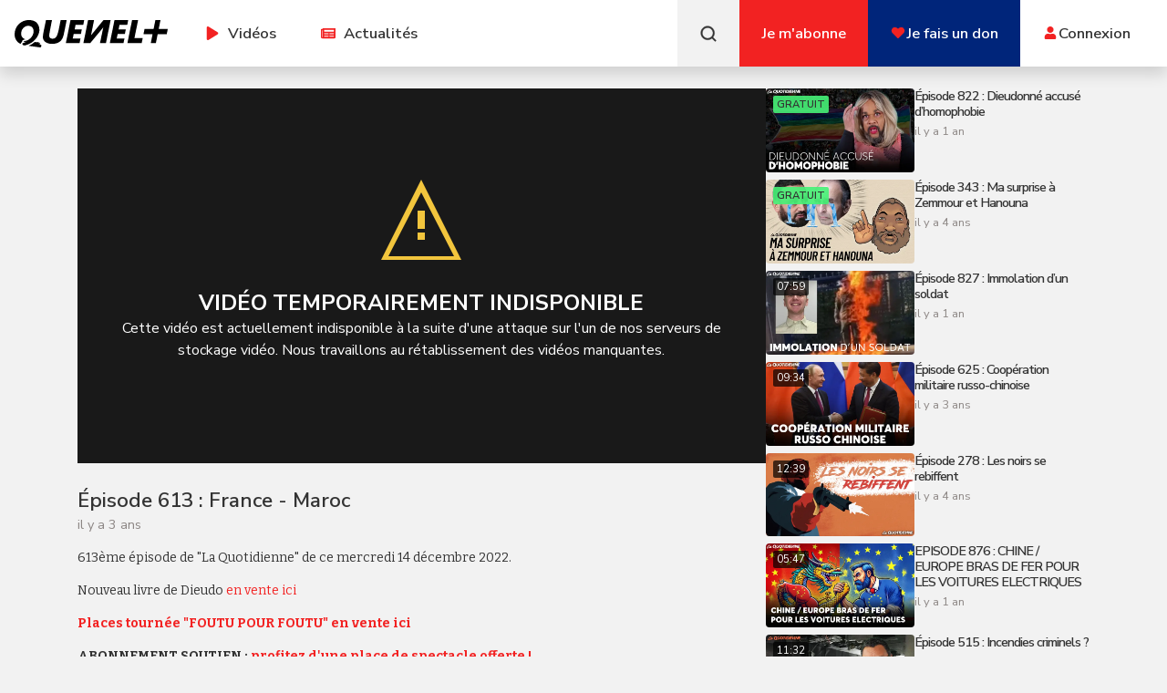

--- FILE ---
content_type: text/html; charset=utf-8
request_url: https://quenelplus.com/vod/watch/episode-613-france-maroc
body_size: 15270
content:
<!DOCTYPE html><html lang="en"><head><meta charSet="utf-8"/><meta name="viewport" content="width=device-width, initial-scale=1"/><link rel="stylesheet" href="/_next/static/css/0343828947926ca8.css" data-precedence="next"/><link rel="stylesheet" href="/_next/static/css/6818e98dea768ff8.css" data-precedence="next"/><link rel="stylesheet" href="/_next/static/css/c6cb1443c8b0a125.css" data-precedence="next"/><link rel="stylesheet" href="/_next/static/css/5a56e3c1761e58ad.css" data-precedence="next"/><link rel="preload" as="script" fetchPriority="low" href="/_next/static/chunks/webpack-1dd3237d41c02b16.js"/><script src="/_next/static/chunks/fd9d1056-1a84118938975ee5.js" async=""></script><script src="/_next/static/chunks/2117-76c86635615df2c7.js" async=""></script><script src="/_next/static/chunks/main-app-e35ae1193a9af127.js" async=""></script><script src="/_next/static/chunks/app/global-error-574cf8c105d146f7.js" async=""></script><script src="/_next/static/chunks/e2799680-44347e68ad857c1a.js" async=""></script><script src="/_next/static/chunks/2972-8bdc82ecd02aedc8.js" async=""></script><script src="/_next/static/chunks/1866-0aee3deb4a85395d.js" async=""></script><script src="/_next/static/chunks/6434-f1ba83ef6f4d8ff1.js" async=""></script><script src="/_next/static/chunks/1268-b6d153e3b96d3dc7.js" async=""></script><script src="/_next/static/chunks/3464-c9bcfbc76ce909e1.js" async=""></script><script src="/_next/static/chunks/5934-9e27cd0f43410807.js" async=""></script><script src="/_next/static/chunks/1644-f9e45655c6dd72e8.js" async=""></script><script src="/_next/static/chunks/5878-52e98a3e7b38901c.js" async=""></script><script src="/_next/static/chunks/8669-2072fceec3991ffd.js" async=""></script><script src="/_next/static/chunks/app/layout-b0bf31b12dd19f94.js" async=""></script><script src="/_next/static/chunks/a4634e51-50b50575575a8db3.js" async=""></script><script src="/_next/static/chunks/69b09407-4dc8206ee255538a.js" async=""></script><script src="/_next/static/chunks/9501-bbc23de09926e573.js" async=""></script><script src="/_next/static/chunks/3986-e9dce6aae0af8f4d.js" async=""></script><script src="/_next/static/chunks/1632-c705b0fd1aa6e294.js" async=""></script><script src="/_next/static/chunks/2244-9b01441cf674be36.js" async=""></script><script src="/_next/static/chunks/8811-94a4e72f70a3c879.js" async=""></script><script src="/_next/static/chunks/5645-328d4004f1094e6f.js" async=""></script><script src="/_next/static/chunks/app/vod/watch/%5Bslug%5D/page-b58ed6ba8a89e9be.js" async=""></script><script src="https://www.google.com/recaptcha/enterprise.js" async="" defer=""></script><link rel="preload" href="https://kit.fontawesome.com/e213de9cd1.js" as="script" crossorigin=""/><link rel="preload" href="https://www.googletagmanager.com/gtm.js?id=GTM-N9B2R36" as="script"/><link rel="preload" href="https://pagead2.googlesyndication.com/pagead/js/adsbygoogle.js" as="script"/><title>Episode 613 France Maroc - myQUENEL</title><meta property="og:site_name" content="Quenelplus.com"/><meta name="theme-color" content="#000000"/><link rel="apple-touch-icon" sizes="180x180" href="/statics/img/favicon/apple-touch-icon.png"/><link rel="icon" type="image/png" sizes="32x32" href="/statics/img/favicon/favicon-32x32.png"/><link rel="icon" type="image/png" sizes="16x16" href="/statics/img/favicon/favicon-16x16.png"/><link rel="icon" type="image/png" sizes="192x192" href="/statics/img/favicon/android-chrome-192x192.png"/><link rel="icon" type="image/png" sizes="512x512" href="/statics/img/favicon/android-chrome-512x512.png"/><link rel="shortcut icon" type="image/x-icon" href="/statics/img/favicon/favicon.ico"/><link rel="preconnect" href="https://fonts.googleapis.com"/><link rel="preconnect" href="https://fonts.gstatic.com" crossorigin="anonymous"/><link rel="icon" href="/fav.png" type="image/png"/><link href="https://fonts.googleapis.com/css2?family=Nunito+Sans:ital,opsz,wght@0,6..12,200..1000;1,6..12,200..1000&amp;display=swap" rel="stylesheet"/><link href="https://fonts.googleapis.com/css2?family=Bitter:ital,wght@0,100..900;1,100..900&amp;display=swap" rel="stylesheet"/><script src="/_next/static/chunks/polyfills-42372ed130431b0a.js" noModule=""></script></head><body style="font-family:Nunito Sans"><!--$?--><template id="B:0"></template><div class="loading loadable"></div><!--/$--><script src="/_next/static/chunks/webpack-1dd3237d41c02b16.js" async=""></script><div hidden id="S:0"><div class=""><div class="Toastify"></div><div class="group"><div class="md:block hidden"><div class="relative md:px-4 md:py-0 py-4 px-4 shadow-[0_.5rem_1rem_rgba(0,0,0,.15)] bg-white"><div class="md:flex justify-between items-center"><div class="flex md:flex-row flex-col items-center md:w-auto w-full"><div class="flex items-center justify-between md:w-auto w-full"><a class="hover:text-primary mr-4 text-black" href="/"><svg version="1.1" id="qplus-logo" xmlns="http://www.w3.org/2000/svg" x="0" y="0" viewBox="0 0 560 100" width="168" height="30"><path fill="currentColor" id="qplus-logo-shape" d="M59.71 84.05a73.58 73.58 0 01-19.06 7.99c-3.13.84-6.74 1.5-9.5-.67a10.34 10.34 0 01-2.76-3.13c-.58-1.16-.18-2.77 1.1-3.28 1.43-.57 10.89-4.62 12.71-5.73-2.25.34-4.57.74-6.85.74-1.87-.03-3.17-1.7-1.76-2.1l13.07-3.75c8.22-3.61 15.49-10.75 19.43-18.78 3.03-6.19 4.52-13.63 2.71-20.39a18.56 18.56 0 00-14.53-13.5 24.74 24.74 0 00-21.02 5.98 28.69 28.69 0 00-9.34 20.07c-.35 6.63 1.26 11.93 4.81 15.89 1.58 1.76 4.63 4.25 6.75 5.23l-.12-.05c1.04.56 2.49 1.14 4.16 1.74l-6.89 1.97a6.96 6.96 0 00-5.19 7.26l.02.24a8.6 8.6 0 00-4.88 7.32c-4.02-1.47-5.28-2.52-5.28-2.52-2.07-1.23-4-2.66-5.79-4.28a34.85 34.85 0 01-8.89-13.36 41.33 41.33 0 01-2.55-16.9 55.7 55.7 0 013.89-18.05 51.01 51.01 0 019.59-15.22A48.71 48.71 0 0130.87 4.32a52.64 52.64 0 0110.26-3.21C52.59-1.23 65.67-.33 75.92 5.68c0 0 15.87 9.42 14.69 32.2-.11 2.13-.4 4.24-.83 6.33l-.01.03C87.06 57.21 79.09 68.7 69.14 77.23a70.86 70.86 0 01-9.43 6.82zm33.77 4.91c-3.29-2.07-6.02-2.81-5.87-3.45.14-.64 3.43.63 4 .76.56.13 1.73.47 1.99-.01s-1.1-2.45-4.29-4.2c-3.19-1.74-8.52-1.31-10.42-1.07 0 0-1.88-.36-4.86-.98a74.45 74.45 0 01-23.2 14.18c26.2 3.43 42.47 5.9 43.33 5.79.87-.11 1.43-.24 2.07-1.42.64-1.19 1.96-4.16 1.9-5.21-.06-1.03-1.37-2.32-4.65-4.39zM168.43 0l-6.26 31.22c-4.77 23.81-9.47 36.92-22.65 36.92s-13.16-9.5-12.62-15.25c.53-5.6 9.37-50.42 9.85-52.88h-22.01l-8.99 44.37c-1.39 7.58-3.53 16.04-1.6 23.68 1.86 7.38 7.88 12.9 15.05 15.84 8.31 3.41 18.09 3.82 26.95 2.53 8.73-1.27 17.12-4.8 23.15-11.09 7.84-8.17 9.86-19.61 11.99-30.11L190.44 0h-22.01zm18.98 84.4h50.18l3.35-16.88h-28.27l3.45-16.77h26.55l3.06-16.51h-26.21l3.3-16.54h28.28L254.66 0h-50.14l-17.11 84.4zM325.04 0l-45.58 55.71L290.51 0h-21.87l-17.05 84.4h24.99c15.9-19.13 31.77-38.27 47.66-57.41L312.19 84.4h21.86L351.1 0h-26.06zm23.17 84.4h49.99l3.54-16.88h-28.28l3.45-16.77 26.43.02 3.18-16.53h-26.21l3.3-16.54h28.27L415.45 0h-50.14l-17.1 84.4zM451.64 0h-22.06l-17.11 84.4h52.2l3.69-18.3h-30.2L451.64 0zm75.25 32.9L533.46 0h-18.7l-6.57 32.9h-33.1l-3.73 18.67h33.11l-6.56 32.83h18.7l6.55-32.83h33.11L560 32.9h-33.11z"></path></svg></a></div><div class="flex"><div class="relative "><div class="cursor-pointer group-[.is-show]:bg-lighter block p-6  text-[16.8px] font-semibold  hover:text-primary"><span class="shrink-0 mr-1"><svg aria-hidden="true" focusable="false" data-prefix="fas" data-icon="play" class="svg-inline--fa fa-play " role="img" xmlns="http://www.w3.org/2000/svg" viewBox="0 0 448 512" color="#f22222"><path fill="currentColor" d="M424.4 214.7L72.4 6.6C43.8-10.3 0 6.1 0 47.9V464c0 37.5 40.7 60.1 72.4 41.3l352-208c31.4-18.5 31.5-64.1 0-82.6z"></path></svg></span> <!-- --> Vidéos</div></div><a class="block p-6  text-[16.8px] font-semibold  hover:text-primary" href="/news"><span class="shrink-0 mr-1"><svg aria-hidden="true" focusable="false" data-prefix="fas" data-icon="newspaper" class="svg-inline--fa fa-newspaper " role="img" xmlns="http://www.w3.org/2000/svg" viewBox="0 0 576 512" color="#f22222"><path fill="currentColor" d="M552 64H88c-13.255 0-24 10.745-24 24v8H24c-13.255 0-24 10.745-24 24v272c0 30.928 25.072 56 56 56h472c26.51 0 48-21.49 48-48V88c0-13.255-10.745-24-24-24zM56 400a8 8 0 0 1-8-8V144h16v248a8 8 0 0 1-8 8zm236-16H140c-6.627 0-12-5.373-12-12v-8c0-6.627 5.373-12 12-12h152c6.627 0 12 5.373 12 12v8c0 6.627-5.373 12-12 12zm208 0H348c-6.627 0-12-5.373-12-12v-8c0-6.627 5.373-12 12-12h152c6.627 0 12 5.373 12 12v8c0 6.627-5.373 12-12 12zm-208-96H140c-6.627 0-12-5.373-12-12v-8c0-6.627 5.373-12 12-12h152c6.627 0 12 5.373 12 12v8c0 6.627-5.373 12-12 12zm208 0H348c-6.627 0-12-5.373-12-12v-8c0-6.627 5.373-12 12-12h152c6.627 0 12 5.373 12 12v8c0 6.627-5.373 12-12 12zm0-96H140c-6.627 0-12-5.373-12-12v-40c0-6.627 5.373-12 12-12h360c6.627 0 12 5.373 12 12v40c0 6.627-5.373 12-12 12z"></path></svg></span> <!-- --> Actualités</a></div></div><div class="flex   justify-center"><button class="bg-light hover:bg-black hover:text-white p-6 flex items-center justify-center md:w-auto w-full"><svg class="stroke-[.5] stroke-current" viewBox="0 0 24 24" width="20" height="20" fill="currentColor"><path d="M16.041 15.856c-0.034 0.026-0.067 0.055-0.099 0.087s-0.060 0.064-0.087 0.099c-1.258 1.213-2.969 1.958-4.855 1.958-1.933 0-3.682-0.782-4.95-2.050s-2.050-3.017-2.050-4.95 0.782-3.682 2.050-4.95 3.017-2.050 4.95-2.050 3.682 0.782 4.95 2.050 2.050 3.017 2.050 4.95c0 1.886-0.745 3.597-1.959 4.856zM21.707 20.293l-3.675-3.675c1.231-1.54 1.968-3.493 1.968-5.618 0-2.485-1.008-4.736-2.636-6.364s-3.879-2.636-6.364-2.636-4.736 1.008-6.364 2.636-2.636 3.879-2.636 6.364 1.008 4.736 2.636 6.364 3.879 2.636 6.364 2.636c2.125 0 4.078-0.737 5.618-1.968l3.675 3.675c0.391 0.391 1.024 0.391 1.414 0s0.391-1.024 0-1.414z"></path></svg><div class="text-[16.8px] ml-1 font-bold md:hidden block">Recherche</div></button><a class="bg-primary hover:bg-black flex items-center justify-center p-6" href="/order/pricing"><div class="text-[16.8px] text-white text-center font-semibold">Je m&#x27;abonne</div></a><a href="/tip"><div class="bg-accent hover:bg-black flex items-center justify-center p-6"><div class="flex items-center gap-1"><span class="shrink-0"><svg aria-hidden="true" focusable="false" data-prefix="fas" data-icon="heart" class="svg-inline--fa fa-heart " role="img" xmlns="http://www.w3.org/2000/svg" viewBox="0 0 512 512" color="#f22222"><path fill="currentColor" d="M462.3 62.6C407.5 15.9 326 24.3 275.7 76.2L256 96.5l-19.7-20.3C186.1 24.3 104.5 15.9 49.7 62.6c-62.8 53.6-66.1 149.8-9.9 207.9l193.5 199.8c12.5 12.9 32.8 12.9 45.3 0l193.5-199.8c56.3-58.1 53-154.3-9.8-207.9z"></path></svg></span><div class="text-[16.8px] text-white text-center font-semibold">Je fais un don</div></div></div></a><div class="p-6"><a class="flex items-center justify-center gap-1 hover:text-primary" href="/login"><span class="shrink-0 m-auto"><svg aria-hidden="true" focusable="false" data-prefix="fas" data-icon="user" class="svg-inline--fa fa-user " role="img" xmlns="http://www.w3.org/2000/svg" viewBox="0 0 448 512" color="#f22222"><path fill="currentColor" d="M224 256c70.7 0 128-57.3 128-128S294.7 0 224 0 96 57.3 96 128s57.3 128 128 128zm89.6 32h-16.7c-22.2 10.2-46.9 16-72.9 16s-50.6-5.8-72.9-16h-16.7C60.2 288 0 348.2 0 422.4V464c0 26.5 21.5 48 48 48h352c26.5 0 48-21.5 48-48v-41.6c0-74.2-60.2-134.4-134.4-134.4z"></path></svg></span><div class=" text-[16.8px] font-semibold"> <!-- -->Connexion</div></a></div></div></div></div></div><div class="md:hidden block"><div class="shadow-xl bg-white"><div class="px-4 py-4 flex bg-white relative z-[100] items-center justify-between md:w-auto w-full"><a class="hover:text-primary mr-4 text-black" href="/"><svg version="1.1" id="qplus-logo" xmlns="http://www.w3.org/2000/svg" x="0" y="0" viewBox="0 0 560 100" width="168" height="30"><path fill="currentColor" id="qplus-logo-shape" d="M59.71 84.05a73.58 73.58 0 01-19.06 7.99c-3.13.84-6.74 1.5-9.5-.67a10.34 10.34 0 01-2.76-3.13c-.58-1.16-.18-2.77 1.1-3.28 1.43-.57 10.89-4.62 12.71-5.73-2.25.34-4.57.74-6.85.74-1.87-.03-3.17-1.7-1.76-2.1l13.07-3.75c8.22-3.61 15.49-10.75 19.43-18.78 3.03-6.19 4.52-13.63 2.71-20.39a18.56 18.56 0 00-14.53-13.5 24.74 24.74 0 00-21.02 5.98 28.69 28.69 0 00-9.34 20.07c-.35 6.63 1.26 11.93 4.81 15.89 1.58 1.76 4.63 4.25 6.75 5.23l-.12-.05c1.04.56 2.49 1.14 4.16 1.74l-6.89 1.97a6.96 6.96 0 00-5.19 7.26l.02.24a8.6 8.6 0 00-4.88 7.32c-4.02-1.47-5.28-2.52-5.28-2.52-2.07-1.23-4-2.66-5.79-4.28a34.85 34.85 0 01-8.89-13.36 41.33 41.33 0 01-2.55-16.9 55.7 55.7 0 013.89-18.05 51.01 51.01 0 019.59-15.22A48.71 48.71 0 0130.87 4.32a52.64 52.64 0 0110.26-3.21C52.59-1.23 65.67-.33 75.92 5.68c0 0 15.87 9.42 14.69 32.2-.11 2.13-.4 4.24-.83 6.33l-.01.03C87.06 57.21 79.09 68.7 69.14 77.23a70.86 70.86 0 01-9.43 6.82zm33.77 4.91c-3.29-2.07-6.02-2.81-5.87-3.45.14-.64 3.43.63 4 .76.56.13 1.73.47 1.99-.01s-1.1-2.45-4.29-4.2c-3.19-1.74-8.52-1.31-10.42-1.07 0 0-1.88-.36-4.86-.98a74.45 74.45 0 01-23.2 14.18c26.2 3.43 42.47 5.9 43.33 5.79.87-.11 1.43-.24 2.07-1.42.64-1.19 1.96-4.16 1.9-5.21-.06-1.03-1.37-2.32-4.65-4.39zM168.43 0l-6.26 31.22c-4.77 23.81-9.47 36.92-22.65 36.92s-13.16-9.5-12.62-15.25c.53-5.6 9.37-50.42 9.85-52.88h-22.01l-8.99 44.37c-1.39 7.58-3.53 16.04-1.6 23.68 1.86 7.38 7.88 12.9 15.05 15.84 8.31 3.41 18.09 3.82 26.95 2.53 8.73-1.27 17.12-4.8 23.15-11.09 7.84-8.17 9.86-19.61 11.99-30.11L190.44 0h-22.01zm18.98 84.4h50.18l3.35-16.88h-28.27l3.45-16.77h26.55l3.06-16.51h-26.21l3.3-16.54h28.28L254.66 0h-50.14l-17.11 84.4zM325.04 0l-45.58 55.71L290.51 0h-21.87l-17.05 84.4h24.99c15.9-19.13 31.77-38.27 47.66-57.41L312.19 84.4h21.86L351.1 0h-26.06zm23.17 84.4h49.99l3.54-16.88h-28.28l3.45-16.77 26.43.02 3.18-16.53h-26.21l3.3-16.54h28.27L415.45 0h-50.14l-17.1 84.4zM451.64 0h-22.06l-17.11 84.4h52.2l3.69-18.3h-30.2L451.64 0zm75.25 32.9L533.46 0h-18.7l-6.57 32.9h-33.1l-3.73 18.67h33.11l-6.56 32.83h18.7l6.55-32.83h33.11L560 32.9h-33.11z"></path></svg></a><button class="bg-primary text-white md:hidden flex py-0.5 px-2"><svg class="h-9 w-9" xmlns="http://www.w3.org/2000/svg" width="1em" height="1em" viewBox="0 0 24 24"><path fill="currentColor" d="M4 6h16v2H4zm0 5h16v2H4zm0 5h16v2H4z"></path></svg></button></div><div class=" -translate-y-full absolute px-4 z-[99] bg-white transition-all md:w-auto w-full text-center pt-4"><div class="relative "><div class="cursor-pointer group-[.is-show]:bg-lighter block md:p-6 p-4 text-[16.8px] font-semibold  hover:text-primary md:w-auto w-full"><span class="shrink-0 mr-1"><svg aria-hidden="true" focusable="false" data-prefix="fas" data-icon="play" class="svg-inline--fa fa-play " role="img" xmlns="http://www.w3.org/2000/svg" viewBox="0 0 448 512" color="#f22222"><path fill="currentColor" d="M424.4 214.7L72.4 6.6C43.8-10.3 0 6.1 0 47.9V464c0 37.5 40.7 60.1 72.4 41.3l352-208c31.4-18.5 31.5-64.1 0-82.6z"></path></svg></span> <!-- --> Vidéos</div></div><a class="block md:p-6 p-4 text-[16.8px] font-semibold  hover:text-primary" href="/news"><span class="shrink-0 mr-1"><svg aria-hidden="true" focusable="false" data-prefix="fas" data-icon="newspaper" class="svg-inline--fa fa-newspaper " role="img" xmlns="http://www.w3.org/2000/svg" viewBox="0 0 576 512" color="#f22222"><path fill="currentColor" d="M552 64H88c-13.255 0-24 10.745-24 24v8H24c-13.255 0-24 10.745-24 24v272c0 30.928 25.072 56 56 56h472c26.51 0 48-21.49 48-48V88c0-13.255-10.745-24-24-24zM56 400a8 8 0 0 1-8-8V144h16v248a8 8 0 0 1-8 8zm236-16H140c-6.627 0-12-5.373-12-12v-8c0-6.627 5.373-12 12-12h152c6.627 0 12 5.373 12 12v8c0 6.627-5.373 12-12 12zm208 0H348c-6.627 0-12-5.373-12-12v-8c0-6.627 5.373-12 12-12h152c6.627 0 12 5.373 12 12v8c0 6.627-5.373 12-12 12zm-208-96H140c-6.627 0-12-5.373-12-12v-8c0-6.627 5.373-12 12-12h152c6.627 0 12 5.373 12 12v8c0 6.627-5.373 12-12 12zm208 0H348c-6.627 0-12-5.373-12-12v-8c0-6.627 5.373-12 12-12h152c6.627 0 12 5.373 12 12v8c0 6.627-5.373 12-12 12zm0-96H140c-6.627 0-12-5.373-12-12v-40c0-6.627 5.373-12 12-12h360c6.627 0 12 5.373 12 12v40c0 6.627-5.373 12-12 12z"></path></svg></span> <!-- --> Actualités</a><div class="text-center"><button class="bg-light hover:bg-black hover:text-white p-6 flex items-center justify-center md:w-auto w-full"><svg class="stroke-[.5] stroke-current" viewBox="0 0 24 24" width="20" height="20" fill="currentColor"><path d="M16.041 15.856c-0.034 0.026-0.067 0.055-0.099 0.087s-0.060 0.064-0.087 0.099c-1.258 1.213-2.969 1.958-4.855 1.958-1.933 0-3.682-0.782-4.95-2.050s-2.050-3.017-2.050-4.95 0.782-3.682 2.050-4.95 3.017-2.050 4.95-2.050 3.682 0.782 4.95 2.050 2.050 3.017 2.050 4.95c0 1.886-0.745 3.597-1.959 4.856zM21.707 20.293l-3.675-3.675c1.231-1.54 1.968-3.493 1.968-5.618 0-2.485-1.008-4.736-2.636-6.364s-3.879-2.636-6.364-2.636-4.736 1.008-6.364 2.636-2.636 3.879-2.636 6.364 1.008 4.736 2.636 6.364 3.879 2.636 6.364 2.636c2.125 0 4.078-0.737 5.618-1.968l3.675 3.675c0.391 0.391 1.024 0.391 1.414 0s0.391-1.024 0-1.414z"></path></svg><div class="text-[16.8px] ml-1 font-bold md:hidden block">Recherche</div></button><a class="bg-primary hover:bg-black flex items-center justify-center p-4" href="/order/pricing"><div class="text-[16.8px] text-white text-center font-semibold">Je m&#x27;abonne</div></a><a href="/tip"><div class="bg-accent hover:bg-black flex items-center justify-center p-4"><div class="flex items-center gap-1"><span class="shrink-0"><svg aria-hidden="true" focusable="false" data-prefix="fas" data-icon="heart" class="svg-inline--fa fa-heart " role="img" xmlns="http://www.w3.org/2000/svg" viewBox="0 0 512 512" color="#f22222"><path fill="currentColor" d="M462.3 62.6C407.5 15.9 326 24.3 275.7 76.2L256 96.5l-19.7-20.3C186.1 24.3 104.5 15.9 49.7 62.6c-62.8 53.6-66.1 149.8-9.9 207.9l193.5 199.8c12.5 12.9 32.8 12.9 45.3 0l193.5-199.8c56.3-58.1 53-154.3-9.8-207.9z"></path></svg></span><div class="text-[16.8px] text-white text-center font-semibold">Je fais un don</div></div></div></a><div class="p-6"><a class="flex items-center justify-center gap-1 hover:text-primary" href="/login"><span class=""><svg aria-hidden="true" focusable="false" data-prefix="fas" data-icon="user" class="svg-inline--fa fa-user " role="img" xmlns="http://www.w3.org/2000/svg" viewBox="0 0 448 512" color="#f22222"><path fill="currentColor" d="M224 256c70.7 0 128-57.3 128-128S294.7 0 224 0 96 57.3 96 128s57.3 128 128 128zm89.6 32h-16.7c-22.2 10.2-46.9 16-72.9 16s-50.6-5.8-72.9-16h-16.7C60.2 288 0 348.2 0 422.4V464c0 26.5 21.5 48 48 48h352c26.5 0 48-21.5 48-48v-41.6c0-74.2-60.2-134.4-134.4-134.4z"></path></svg></span><div class=" text-[16.8px] font-semibold"> <!-- -->Connexion</div></a></div></div></div></div></div></div><template id="P:1"></template></div></div><script>(self.__next_f=self.__next_f||[]).push([0]);self.__next_f.push([2,null])</script><script>self.__next_f.push([1,"1:HL[\"/_next/static/css/0343828947926ca8.css\",\"style\"]\n2:HL[\"/_next/static/css/6818e98dea768ff8.css\",\"style\"]\n3:HL[\"/_next/static/css/c6cb1443c8b0a125.css\",\"style\"]\n4:HL[\"/_next/static/css/5a56e3c1761e58ad.css\",\"style\"]\n"])</script><script>self.__next_f.push([1,"5:I[12846,[],\"\"]\n8:I[4707,[],\"\"]\na:I[36423,[],\"\"]\nd:I[21667,[\"6470\",\"static/chunks/app/global-error-574cf8c105d146f7.js\"],\"default\"]\n9:[\"slug\",\"episode-613-france-maroc\",\"d\"]\ne:[]\n"])</script><script>self.__next_f.push([1,"0:[\"$\",\"$L5\",null,{\"buildId\":\"tYbIZArtHgnTvp9HYcgm0\",\"assetPrefix\":\"\",\"urlParts\":[\"\",\"vod\",\"watch\",\"episode-613-france-maroc\"],\"initialTree\":[\"\",{\"children\":[\"vod\",{\"children\":[\"watch\",{\"children\":[[\"slug\",\"episode-613-france-maroc\",\"d\"],{\"children\":[\"__PAGE__\",{}]}]}]}]},\"$undefined\",\"$undefined\",true],\"initialSeedData\":[\"\",{\"children\":[\"vod\",{\"children\":[\"watch\",{\"children\":[[\"slug\",\"episode-613-france-maroc\",\"d\"],{\"children\":[\"__PAGE__\",{},[[\"$L6\",\"$L7\",null],null],null]},[null,[\"$\",\"$L8\",null,{\"parallelRouterKey\":\"children\",\"segmentPath\":[\"children\",\"vod\",\"children\",\"watch\",\"children\",\"$9\",\"children\"],\"error\":\"$undefined\",\"errorStyles\":\"$undefined\",\"errorScripts\":\"$undefined\",\"template\":[\"$\",\"$La\",null,{}],\"templateStyles\":\"$undefined\",\"templateScripts\":\"$undefined\",\"notFound\":\"$undefined\",\"notFoundStyles\":\"$undefined\"}]],null]},[null,[\"$\",\"$L8\",null,{\"parallelRouterKey\":\"children\",\"segmentPath\":[\"children\",\"vod\",\"children\",\"watch\",\"children\"],\"error\":\"$undefined\",\"errorStyles\":\"$undefined\",\"errorScripts\":\"$undefined\",\"template\":[\"$\",\"$La\",null,{}],\"templateStyles\":\"$undefined\",\"templateScripts\":\"$undefined\",\"notFound\":\"$undefined\",\"notFoundStyles\":\"$undefined\"}]],null]},[null,[\"$\",\"$L8\",null,{\"parallelRouterKey\":\"children\",\"segmentPath\":[\"children\",\"vod\",\"children\"],\"error\":\"$undefined\",\"errorStyles\":\"$undefined\",\"errorScripts\":\"$undefined\",\"template\":[\"$\",\"$La\",null,{}],\"templateStyles\":\"$undefined\",\"templateScripts\":\"$undefined\",\"notFound\":\"$undefined\",\"notFoundStyles\":\"$undefined\"}]],null]},[[[[\"$\",\"link\",\"0\",{\"rel\":\"stylesheet\",\"href\":\"/_next/static/css/0343828947926ca8.css\",\"precedence\":\"next\",\"crossOrigin\":\"$undefined\"}],[\"$\",\"link\",\"1\",{\"rel\":\"stylesheet\",\"href\":\"/_next/static/css/6818e98dea768ff8.css\",\"precedence\":\"next\",\"crossOrigin\":\"$undefined\"}],[\"$\",\"link\",\"2\",{\"rel\":\"stylesheet\",\"href\":\"/_next/static/css/c6cb1443c8b0a125.css\",\"precedence\":\"next\",\"crossOrigin\":\"$undefined\"}],[\"$\",\"link\",\"3\",{\"rel\":\"stylesheet\",\"href\":\"/_next/static/css/5a56e3c1761e58ad.css\",\"precedence\":\"next\",\"crossOrigin\":\"$undefined\"}]],\"$Lb\"],null],null],\"couldBeIntercepted\":false,\"initialHead\":[null,\"$Lc\"],\"globalErrorComponent\":\"$d\",\"missingSlots\":\"$We\"}]\n"])</script><script>self.__next_f.push([1,"c:[[\"$\",\"meta\",\"0\",{\"name\":\"viewport\",\"content\":\"width=device-width, initial-scale=1\"}],[\"$\",\"meta\",\"1\",{\"charSet\":\"utf-8\"}],[\"$\",\"title\",\"2\",{\"children\":\"Episode 613 France Maroc - myQUENEL\"}]]\n6:null\n"])</script><script>self.__next_f.push([1,"f:I[88003,[\"4439\",\"static/chunks/e2799680-44347e68ad857c1a.js\",\"2972\",\"static/chunks/2972-8bdc82ecd02aedc8.js\",\"1866\",\"static/chunks/1866-0aee3deb4a85395d.js\",\"6434\",\"static/chunks/6434-f1ba83ef6f4d8ff1.js\",\"1268\",\"static/chunks/1268-b6d153e3b96d3dc7.js\",\"3464\",\"static/chunks/3464-c9bcfbc76ce909e1.js\",\"5934\",\"static/chunks/5934-9e27cd0f43410807.js\",\"1644\",\"static/chunks/1644-f9e45655c6dd72e8.js\",\"5878\",\"static/chunks/5878-52e98a3e7b38901c.js\",\"8669\",\"static/chunks/8669-2072fceec3991ffd.js\",\"3185\",\"static/chunks/app/layout-b0bf31b12dd19f94.js\"],\"\"]\n10:\"$Sreact.suspense\"\n11:I[65100,[\"4439\",\"static/chunks/e2799680-44347e68ad857c1a.js\",\"2972\",\"static/chunks/2972-8bdc82ecd02aedc8.js\",\"1866\",\"static/chunks/1866-0aee3deb4a85395d.js\",\"6434\",\"static/chunks/6434-f1ba83ef6f4d8ff1.js\",\"1268\",\"static/chunks/1268-b6d153e3b96d3dc7.js\",\"3464\",\"static/chunks/3464-c9bcfbc76ce909e1.js\",\"5934\",\"static/chunks/5934-9e27cd0f43410807.js\",\"1644\",\"static/chunks/1644-f9e45655c6dd72e8.js\",\"5878\",\"static/chunks/5878-52e98a3e7b38901c.js\",\"8669\",\"static/chunks/8669-2072fceec3991ffd.js\",\"3185\",\"static/chunks/app/layout-b0bf31b12dd19f94.js\"],\"default\"]\n12:I[7409,[\"4439\",\"static/chunks/e2799680-44347e68ad857c1a.js\",\"2972\",\"static/chunks/2972-8bdc82ecd02aedc8.js\",\"1866\",\"static/chunks/1866-0aee3deb4a85395d.js\",\"6434\",\"static/chunks/6434-f1ba83ef6f4d8ff1.js\",\"1268\",\"static/chunks/1268-b6d153e3b96d3dc7.js\",\"3464\",\"static/chunks/3464-c9bcfbc76ce909e1.js\",\"5934\",\"static/chunks/5934-9e27cd0f43410807.js\",\"1644\",\"static/chunks/1644-f9e45655c6dd72e8.js\",\"5878\",\"static/chunks/5878-52e98a3e7b38901c.js\",\"8669\",\"static/chunks/8669-2072fceec3991ffd.js\",\"3185\",\"static/chunks/app/layout-b0bf31b12dd19f94.js\"],\"ToastContainer\"]\n13:I[75239,[\"4439\",\"static/chunks/e2799680-44347e68ad857c1a.js\",\"2972\",\"static/chunks/2972-8bdc82ecd02aedc8.js\",\"1866\",\"static/chunks/1866-0aee3deb4a85395d.js\",\"6434\",\"static/chunks/6434-f1ba83ef6f4d8ff1.js\",\"1268\",\"static/chunks/1268-b6d153e3b96d3dc7.js\",\"3464\",\"static/chunks/3464-c9bcfbc76ce909e1.js\",\"5934\",\"static/chunks/5934-9e27cd0f434"])</script><script>self.__next_f.push([1,"10807.js\",\"1644\",\"static/chunks/1644-f9e45655c6dd72e8.js\",\"5878\",\"static/chunks/5878-52e98a3e7b38901c.js\",\"8669\",\"static/chunks/8669-2072fceec3991ffd.js\",\"3185\",\"static/chunks/app/layout-b0bf31b12dd19f94.js\"],\"default\"]\n14:I[34406,[\"4439\",\"static/chunks/e2799680-44347e68ad857c1a.js\",\"2972\",\"static/chunks/2972-8bdc82ecd02aedc8.js\",\"1866\",\"static/chunks/1866-0aee3deb4a85395d.js\",\"6434\",\"static/chunks/6434-f1ba83ef6f4d8ff1.js\",\"1268\",\"static/chunks/1268-b6d153e3b96d3dc7.js\",\"3464\",\"static/chunks/3464-c9bcfbc76ce909e1.js\",\"5934\",\"static/chunks/5934-9e27cd0f43410807.js\",\"1644\",\"static/chunks/1644-f9e45655c6dd72e8.js\",\"5878\",\"static/chunks/5878-52e98a3e7b38901c.js\",\"8669\",\"static/chunks/8669-2072fceec3991ffd.js\",\"3185\",\"static/chunks/app/layout-b0bf31b12dd19f94.js\"],\"default\"]\n15:I[72972,[\"4439\",\"static/chunks/e2799680-44347e68ad857c1a.js\",\"2404\",\"static/chunks/a4634e51-50b50575575a8db3.js\",\"3958\",\"static/chunks/69b09407-4dc8206ee255538a.js\",\"2972\",\"static/chunks/2972-8bdc82ecd02aedc8.js\",\"1866\",\"static/chunks/1866-0aee3deb4a85395d.js\",\"6434\",\"static/chunks/6434-f1ba83ef6f4d8ff1.js\",\"1268\",\"static/chunks/1268-b6d153e3b96d3dc7.js\",\"3464\",\"static/chunks/3464-c9bcfbc76ce909e1.js\",\"5934\",\"static/chunks/5934-9e27cd0f43410807.js\",\"1644\",\"static/chunks/1644-f9e45655c6dd72e8.js\",\"9501\",\"static/chunks/9501-bbc23de09926e573.js\",\"5878\",\"static/chunks/5878-52e98a3e7b38901c.js\",\"3986\",\"static/chunks/3986-e9dce6aae0af8f4d.js\",\"1632\",\"static/chunks/1632-c705b0fd1aa6e294.js\",\"2244\",\"static/chunks/2244-9b01441cf674be36.js\",\"8811\",\"static/chunks/8811-94a4e72f70a3c879.js\",\"5645\",\"static/chunks/5645-328d4004f1094e6f.js\",\"3663\",\"static/chunks/app/vod/watch/%5Bslug%5D/page-b58ed6ba8a89e9be.js\"],\"\"]\n17:I[98087,[\"4439\",\"static/chunks/e2799680-44347e68ad857c1a.js\",\"2972\",\"static/chunks/2972-8bdc82ecd02aedc8.js\",\"1866\",\"static/chunks/1866-0aee3deb4a85395d.js\",\"6434\",\"static/chunks/6434-f1ba83ef6f4d8ff1.js\",\"1268\",\"static/chunks/1268-b6d153e3b96d3dc7.js\",\"3464\",\"static/chunks/3464-c9bcfbc76ce909e1.js\",\"5934\",\"static/chunks/5934-9e27cd0f43410807."])</script><script>self.__next_f.push([1,"js\",\"1644\",\"static/chunks/1644-f9e45655c6dd72e8.js\",\"5878\",\"static/chunks/5878-52e98a3e7b38901c.js\",\"8669\",\"static/chunks/8669-2072fceec3991ffd.js\",\"3185\",\"static/chunks/app/layout-b0bf31b12dd19f94.js\"],\"GoogleTagManager\"]\n16:T7f6,M59.71 84.05a73.58 73.58 0 01-19.06 7.99c-3.13.84-6.74 1.5-9.5-.67a10.34 10.34 0 01-2.76-3.13c-.58-1.16-.18-2.77 1.1-3.28 1.43-.57 10.89-4.62 12.71-5.73-2.25.34-4.57.74-6.85.74-1.87-.03-3.17-1.7-1.76-2.1l13.07-3.75c8.22-3.61 15.49-10.75 19.43-18.78 3.03-6.19 4.52-13.63 2.71-20.39a18.56 18.56 0 00-14.53-13.5 24.74 24.74 0 00-21.02 5.98 28.69 28.69 0 00-9.34 20.07c-.35 6.63 1.26 11.93 4.81 15.89 1.58 1.76 4.63 4.25 6.75 5.23l-.12-.05c1.04.56 2.49 1.14 4.16 1.74l-6.89 1.97a6.96 6.96 0 00-5.19 7.26l.02.24a8.6 8.6 0 00-4.88 7.32c-4.02-1.47-5.28-2.52-5.28-2.52-2.07-1.23-4-2.66-5.79-4.28a34.85 34.85 0 01-8.89-13.36 41.33 41.33 0 01-2.55-16.9 55.7 55.7 0 013.89-18.05 51.01 51.01 0 019.59-15.22A48.71 48.71 0 0130.87 4.32a52.64 52.64 0 0110.26-3.21C52.59-1.23 65.67-.33 75.92 5.68c0 0 15.87 9.42 14.69 32.2-.11 2.13-.4 4.24-.83 6.33l-.01.03C87.06 57.21 79.09 68.7 69.14 77.23a70.86 70.86 0 01-9.43 6.82zm33.77 4.91c-3.29-2.07-6.02-2.81-5.87-3.45.14-.64 3.43.63 4 .76.56.13 1.73.47 1.99-.01s-1.1-2.45-4.29-4.2c-3.19-1.74-8.52-1.31-10.42-1.07 0 0-1.88-.36-4.86-.98a74.45 74.45 0 01-23.2 14.18c26.2 3.43 42.47 5.9 43.33 5.79.87-.11 1.43-.24 2.07-1.42.64-1.19 1.96-4.16 1.9-5.21-.06-1.03-1.37-2.32-4.65-4.39zM168.43 0l-6.26 31.22c-4.77 23.81-9.47 36.92-22.65 36.92s-13.16-9.5-12.62-15.25c.53-5.6 9.37-50.42 9.85-52.88h-22.01l-8.99 44.37c-1.39 7.58-3.53 16.04-1.6 23.68 1.86 7.38 7.88 12.9 15.05 15.84 8.31 3.41 18.09 3.82 26.95 2.53 8.73-1.27 17.12-4.8 23.15-11.09 7.84-8.17 9.86-19.61 11.99-30.11L190.44 0h-22.01zm18.98 84.4h50.18l3.35-16.88h-28.27l3.45-16.77h26.55l3.06-16.51h-26.21l3.3-16.54h28.28L254.66 0h-50.14l-17.11 84.4zM325.04 0l-45.58 55.71L290.51 0h-21.87l-17.05 84.4h24.99c15.9-19.13 31.77-38.27 47.66-57.41L312.19 84.4h21.86L351.1 0h-26.06zm23.17 84.4h49.99l3.54-16.88h-28.28l3.45-16.77 26.43.02 3.18-16.53h"])</script><script>self.__next_f.push([1,"-26.21l3.3-16.54h28.27L415.45 0h-50.14l-17.1 84.4zM451.64 0h-22.06l-17.11 84.4h52.2l3.69-18.3h-30.2L451.64 0zm75.25 32.9L533.46 0h-18.7l-6.57 32.9h-33.1l-3.73 18.67h33.11l-6.56 32.83h18.7l6.55-32.83h33.11L560 32.9h-33.11z"])</script><script>self.__next_f.push([1,"b:[\"$\",\"html\",null,{\"lang\":\"en\",\"children\":[[\"$\",\"head\",null,{\"children\":[[\"$\",\"meta\",null,{\"property\":\"og:site_name\",\"content\":\"Quenelplus.com\"}],[\"$\",\"meta\",null,{\"name\":\"theme-color\",\"content\":\"#000000\"}],[\"$\",\"link\",null,{\"rel\":\"apple-touch-icon\",\"sizes\":\"180x180\",\"href\":\"/statics/img/favicon/apple-touch-icon.png\"}],[\"$\",\"link\",null,{\"rel\":\"icon\",\"type\":\"image/png\",\"sizes\":\"32x32\",\"href\":\"/statics/img/favicon/favicon-32x32.png\"}],[\"$\",\"link\",null,{\"rel\":\"icon\",\"type\":\"image/png\",\"sizes\":\"16x16\",\"href\":\"/statics/img/favicon/favicon-16x16.png\"}],[\"$\",\"link\",null,{\"rel\":\"icon\",\"type\":\"image/png\",\"sizes\":\"192x192\",\"href\":\"/statics/img/favicon/android-chrome-192x192.png\"}],[\"$\",\"link\",null,{\"rel\":\"icon\",\"type\":\"image/png\",\"sizes\":\"512x512\",\"href\":\"/statics/img/favicon/android-chrome-512x512.png\"}],[\"$\",\"link\",null,{\"rel\":\"shortcut icon\",\"type\":\"image/x-icon\",\"href\":\"/statics/img/favicon/favicon.ico\"}],[\"$\",\"link\",null,{\"rel\":\"preconnect\",\"href\":\"https://fonts.googleapis.com\"}],[\"$\",\"link\",null,{\"rel\":\"preconnect\",\"href\":\"https://fonts.gstatic.com\",\"crossOrigin\":\"anonymous\"}],[\"$\",\"link\",null,{\"href\":\"https://fonts.googleapis.com/css2?family=Nunito+Sans:ital,opsz,wght@0,6..12,200..1000;1,6..12,200..1000\u0026display=swap\",\"rel\":\"stylesheet\"}],[\"$\",\"link\",null,{\"href\":\"https://fonts.googleapis.com/css2?family=Bitter:ital,wght@0,100..900;1,100..900\u0026display=swap\",\"rel\":\"stylesheet\"}],[\"$\",\"$Lf\",null,{\"src\":\"https://kit.fontawesome.com/e213de9cd1.js\",\"crossOrigin\":\"anonymous\"}],[\"$\",\"link\",null,{\"rel\":\"icon\",\"href\":\"/fav.png\",\"type\":\"image/png\"}]]}],[\"$\",\"body\",null,{\"style\":{\"fontFamily\":\"Nunito Sans\"},\"children\":[[\"$\",\"$10\",null,{\"fallback\":[\"$\",\"div\",null,{\"className\":\"loading loadable\"}],\"children\":[\"$\",\"$L11\",null,{\"children\":[\"$\",\"div\",null,{\"className\":\"\",\"children\":[[\"$\",\"$L12\",null,{\"className\":\"!z-[99999]\"}],[\"$\",\"$L13\",null,{\"categories\":[{\"id\":1,\"name\":\"La Quotidienne\",\"slug\":\"la-quotidienne\",\"position\":1,\"logo\":\"_logo-qtd.svg.twig\"},{\"id\":3,\"name\":\"Espace Gratuit\",\"slug\":\"espace-libre\",\"position\":2,\"logo\":\"_logo-free.svg.twig\"},{\"id\":4,\"name\":\"L'histoire Interdite\",\"slug\":\"l-histoire-interdite\",\"position\":3,\"logo\":\"_logo-l-histoire-interdite.svg.twig\"},{\"id\":2,\"name\":\"Exclusivités\",\"slug\":\"exclu\",\"position\":4,\"logo\":\"_logo-exclusivites.svg.twig\"},{\"id\":5,\"name\":\"Les notes de Stephane\",\"slug\":\"les-notes-de-stephane\",\"position\":5,\"logo\":\"_logo-les-notes-de-stephane.svg.twig\"},{\"id\":6,\"name\":\"Confessions d'un tueur\",\"slug\":\"confessions-d-un-tueur\",\"position\":6,\"logo\":\"_logo-confessions-tueur.svg.twig\"},{\"id\":7,\"name\":\"Les douaniers\",\"slug\":\"les-douaniers\",\"position\":7,\"logo\":\"_logo-les-douaniers.html.twig\"},{\"id\":8,\"name\":\"Sketchs\",\"slug\":\"sketch\",\"position\":8,\"logo\":\"_logo-sketch.svg.twig\"},{\"id\":9,\"name\":\"Spectacles\",\"slug\":\"spectacles\",\"position\":9,\"logo\":\"_logo-spectacles.svg.twig\"}]}],[\"$\",\"$L14\",null,{}],[\"$\",\"$L8\",null,{\"parallelRouterKey\":\"children\",\"segmentPath\":[\"children\"],\"error\":\"$undefined\",\"errorStyles\":\"$undefined\",\"errorScripts\":\"$undefined\",\"template\":[\"$\",\"$La\",null,{}],\"templateStyles\":\"$undefined\",\"templateScripts\":\"$undefined\",\"notFound\":[\"$\",\"div\",null,{\"className\":\"bg-black min-h-screen max-h-screen\",\"children\":[\"$\",\"div\",null,{\"className\":\"md:py-12 py-4 md:max-w-[450px] max-w-[95%] mx-auto\",\"children\":[[\"$\",\"div\",null,{\"className\":\"hover:text-primary text-white flex justify-center md:mb-6 mb-4\",\"children\":[\"$\",\"$L15\",null,{\"href\":\"/\",\"className\":\"\",\"children\":[\"$\",\"svg\",null,{\"version\":\"1.1\",\"id\":\"qplus-logo\",\"xmlns\":\"http://www.w3.org/2000/svg\",\"x\":\"0\",\"y\":\"0\",\"viewBox\":\"0 0 560 100\",\"width\":\"224\",\"height\":\"40\",\"children\":[\"$\",\"path\",null,{\"fill\":\"currentColor\",\"id\":\"qplus-logo-shape\",\"d\":\"$16\"}]}]}]}],[\"$\",\"div\",null,{\"className\":\"bg-white mb-6\",\"children\":[[\"$\",\"div\",null,{\"className\":\"bg-primary py-4 md:px-6 px-4\",\"children\":[\"$\",\"div\",null,{\"className\":\"text-white font-medium leading-[1.2] tracking-[-1px] text-2xl py-2\",\"children\":\"Page non trouvée\"}]}],[\"$\",\"div\",null,{\"className\":\"md:p-6 p-4\",\"children\":[\"$\",\"h1\",null,{\"children\":\"La page que vous cherchez n'existe pas.\"}]}]]}],[\"$\",\"div\",null,{\"className\":\"text-white text-center leading-normal\",\"children\":[\"Vous n'avez pas de compte ? \",[\"$\",\"$L15\",null,{\"href\":\"/register\",\"className\":\"text-primary font-semibold hover:underline ml-1\",\"children\":\" S'inscrire\"}]]}]]}]}],\"notFoundStyles\":[]}]]}]}]}],[\"$\",\"$Lf\",null,{\"strategy\":\"afterInteractive\",\"id\":\"fb-pixel\",\"children\":\"!function(f,b,e,v,n,t,s)\\n            {if(f.fbq)return;n=f.fbq=function(){n.callMethod?\\n            n.callMethod.apply(n,arguments):n.queue.push(arguments)};\\n            if(!f._fbq)f._fbq=n;n.push=n;n.loaded=!0;n.version='2.0';\\n            n.queue=[];t=b.createElement(e);t.async=!0;\\n            t.src=v;s=b.getElementsByTagName(e)[0];\\n            s.parentNode.insertBefore(t,s)}(window,document,'script',\\n            'https://connect.facebook.net/en_US/fbevents.js');\\n            fbq('init', 817369285688480);\\n            fbq('track', 'PageView');\"}],[\"$\",\"$L17\",null,{\"gtmId\":\"GTM-N9B2R36\"}],\"\",[\"$\",\"$Lf\",null,{\"strategy\":\"afterInteractive\",\"data-ad-client\":\"ca-pub-6053968966318188\",\"src\":\"https://pagead2.googlesyndication.com/pagead/js/adsbygoogle.js\",\"async\":true}],[\"$\",\"script\",null,{\"src\":\"https://www.google.com/recaptcha/enterprise.js\",\"async\":true,\"defer\":true}]]}]]}]\n"])</script><script>self.__next_f.push([1,"18:I[84282,[\"4439\",\"static/chunks/e2799680-44347e68ad857c1a.js\",\"2404\",\"static/chunks/a4634e51-50b50575575a8db3.js\",\"3958\",\"static/chunks/69b09407-4dc8206ee255538a.js\",\"2972\",\"static/chunks/2972-8bdc82ecd02aedc8.js\",\"1866\",\"static/chunks/1866-0aee3deb4a85395d.js\",\"6434\",\"static/chunks/6434-f1ba83ef6f4d8ff1.js\",\"1268\",\"static/chunks/1268-b6d153e3b96d3dc7.js\",\"3464\",\"static/chunks/3464-c9bcfbc76ce909e1.js\",\"5934\",\"static/chunks/5934-9e27cd0f43410807.js\",\"1644\",\"static/chunks/1644-f9e45655c6dd72e8.js\",\"9501\",\"static/chunks/9501-bbc23de09926e573.js\",\"5878\",\"static/chunks/5878-52e98a3e7b38901c.js\",\"3986\",\"static/chunks/3986-e9dce6aae0af8f4d.js\",\"1632\",\"static/chunks/1632-c705b0fd1aa6e294.js\",\"2244\",\"static/chunks/2244-9b01441cf674be36.js\",\"8811\",\"static/chunks/8811-94a4e72f70a3c879.js\",\"5645\",\"static/chunks/5645-328d4004f1094e6f.js\",\"3663\",\"static/chunks/app/vod/watch/%5Bslug%5D/page-b58ed6ba8a89e9be.js\"],\"default\"]\n19:I[93110,[\"4439\",\"static/chunks/e2799680-44347e68ad857c1a.js\",\"2404\",\"static/chunks/a4634e51-50b50575575a8db3.js\",\"3958\",\"static/chunks/69b09407-4dc8206ee255538a.js\",\"2972\",\"static/chunks/2972-8bdc82ecd02aedc8.js\",\"1866\",\"static/chunks/1866-0aee3deb4a85395d.js\",\"6434\",\"static/chunks/6434-f1ba83ef6f4d8ff1.js\",\"1268\",\"static/chunks/1268-b6d153e3b96d3dc7.js\",\"3464\",\"static/chunks/3464-c9bcfbc76ce909e1.js\",\"5934\",\"static/chunks/5934-9e27cd0f43410807.js\",\"1644\",\"static/chunks/1644-f9e45655c6dd72e8.js\",\"9501\",\"static/chunks/9501-bbc23de09926e573.js\",\"5878\",\"static/chunks/5878-52e98a3e7b38901c.js\",\"3986\",\"static/chunks/3986-e9dce6aae0af8f4d.js\",\"1632\",\"static/chunks/1632-c705b0fd1aa6e294.js\",\"2244\",\"static/chunks/2244-9b01441cf674be36.js\",\"8811\",\"static/chunks/8811-94a4e72f70a3c879.js\",\"5645\",\"static/chunks/5645-328d4004f1094e6f.js\",\"3663\",\"static/chunks/app/vod/watch/%5Bslug%5D/page-b58ed6ba8a89e9be.js\"],\"default\"]\n1a:I[79474,[\"4439\",\"static/chunks/e2799680-44347e68ad857c1a.js\",\"2404\",\"static/chunks/a4634e51-50b50575575a8db3.js\",\"3958\",\"static/chunks/69b09407-4dc8206ee255538a.js\",\"2972\",\"static/chunks/2972-8bd"])</script><script>self.__next_f.push([1,"c82ecd02aedc8.js\",\"1866\",\"static/chunks/1866-0aee3deb4a85395d.js\",\"6434\",\"static/chunks/6434-f1ba83ef6f4d8ff1.js\",\"1268\",\"static/chunks/1268-b6d153e3b96d3dc7.js\",\"3464\",\"static/chunks/3464-c9bcfbc76ce909e1.js\",\"5934\",\"static/chunks/5934-9e27cd0f43410807.js\",\"1644\",\"static/chunks/1644-f9e45655c6dd72e8.js\",\"9501\",\"static/chunks/9501-bbc23de09926e573.js\",\"5878\",\"static/chunks/5878-52e98a3e7b38901c.js\",\"3986\",\"static/chunks/3986-e9dce6aae0af8f4d.js\",\"1632\",\"static/chunks/1632-c705b0fd1aa6e294.js\",\"2244\",\"static/chunks/2244-9b01441cf674be36.js\",\"8811\",\"static/chunks/8811-94a4e72f70a3c879.js\",\"5645\",\"static/chunks/5645-328d4004f1094e6f.js\",\"3663\",\"static/chunks/app/vod/watch/%5Bslug%5D/page-b58ed6ba8a89e9be.js\"],\"default\"]\n1b:I[18230,[\"4439\",\"static/chunks/e2799680-44347e68ad857c1a.js\",\"2404\",\"static/chunks/a4634e51-50b50575575a8db3.js\",\"3958\",\"static/chunks/69b09407-4dc8206ee255538a.js\",\"2972\",\"static/chunks/2972-8bdc82ecd02aedc8.js\",\"1866\",\"static/chunks/1866-0aee3deb4a85395d.js\",\"6434\",\"static/chunks/6434-f1ba83ef6f4d8ff1.js\",\"1268\",\"static/chunks/1268-b6d153e3b96d3dc7.js\",\"3464\",\"static/chunks/3464-c9bcfbc76ce909e1.js\",\"5934\",\"static/chunks/5934-9e27cd0f43410807.js\",\"1644\",\"static/chunks/1644-f9e45655c6dd72e8.js\",\"9501\",\"static/chunks/9501-bbc23de09926e573.js\",\"5878\",\"static/chunks/5878-52e98a3e7b38901c.js\",\"3986\",\"static/chunks/3986-e9dce6aae0af8f4d.js\",\"1632\",\"static/chunks/1632-c705b0fd1aa6e294.js\",\"2244\",\"static/chunks/2244-9b01441cf674be36.js\",\"8811\",\"static/chunks/8811-94a4e72f70a3c879.js\",\"5645\",\"static/chunks/5645-328d4004f1094e6f.js\",\"3663\",\"static/chunks/app/vod/watch/%5Bslug%5D/page-b58ed6ba8a89e9be.js\"],\"default\"]\n1c:I[44904,[\"4439\",\"static/chunks/e2799680-44347e68ad857c1a.js\",\"2404\",\"static/chunks/a4634e51-50b50575575a8db3.js\",\"3958\",\"static/chunks/69b09407-4dc8206ee255538a.js\",\"2972\",\"static/chunks/2972-8bdc82ecd02aedc8.js\",\"1866\",\"static/chunks/1866-0aee3deb4a85395d.js\",\"6434\",\"static/chunks/6434-f1ba83ef6f4d8ff1.js\",\"1268\",\"static/chunks/1268-b6d153e3b96d3dc7.js\",\"3464\",\"static/chunks/3464-c9bcfbc76"])</script><script>self.__next_f.push([1,"ce909e1.js\",\"5934\",\"static/chunks/5934-9e27cd0f43410807.js\",\"1644\",\"static/chunks/1644-f9e45655c6dd72e8.js\",\"9501\",\"static/chunks/9501-bbc23de09926e573.js\",\"5878\",\"static/chunks/5878-52e98a3e7b38901c.js\",\"3986\",\"static/chunks/3986-e9dce6aae0af8f4d.js\",\"1632\",\"static/chunks/1632-c705b0fd1aa6e294.js\",\"2244\",\"static/chunks/2244-9b01441cf674be36.js\",\"8811\",\"static/chunks/8811-94a4e72f70a3c879.js\",\"5645\",\"static/chunks/5645-328d4004f1094e6f.js\",\"3663\",\"static/chunks/app/vod/watch/%5Bslug%5D/page-b58ed6ba8a89e9be.js\"],\"default\"]\n1d:I[55511,[\"4439\",\"static/chunks/e2799680-44347e68ad857c1a.js\",\"2404\",\"static/chunks/a4634e51-50b50575575a8db3.js\",\"3958\",\"static/chunks/69b09407-4dc8206ee255538a.js\",\"2972\",\"static/chunks/2972-8bdc82ecd02aedc8.js\",\"1866\",\"static/chunks/1866-0aee3deb4a85395d.js\",\"6434\",\"static/chunks/6434-f1ba83ef6f4d8ff1.js\",\"1268\",\"static/chunks/1268-b6d153e3b96d3dc7.js\",\"3464\",\"static/chunks/3464-c9bcfbc76ce909e1.js\",\"5934\",\"static/chunks/5934-9e27cd0f43410807.js\",\"1644\",\"static/chunks/1644-f9e45655c6dd72e8.js\",\"9501\",\"static/chunks/9501-bbc23de09926e573.js\",\"5878\",\"static/chunks/5878-52e98a3e7b38901c.js\",\"3986\",\"static/chunks/3986-e9dce6aae0af8f4d.js\",\"1632\",\"static/chunks/1632-c705b0fd1aa6e294.js\",\"2244\",\"static/chunks/2244-9b01441cf674be36.js\",\"8811\",\"static/chunks/8811-94a4e72f70a3c879.js\",\"5645\",\"static/chunks/5645-328d4004f1094e6f.js\",\"3663\",\"static/chunks/app/vod/watch/%5Bslug%5D/page-b58ed6ba8a89e9be.js\"],\"default\"]\n1e:I[5691,[\"4439\",\"static/chunks/e2799680-44347e68ad857c1a.js\",\"2404\",\"static/chunks/a4634e51-50b50575575a8db3.js\",\"3958\",\"static/chunks/69b09407-4dc8206ee255538a.js\",\"2972\",\"static/chunks/2972-8bdc82ecd02aedc8.js\",\"1866\",\"static/chunks/1866-0aee3deb4a85395d.js\",\"6434\",\"static/chunks/6434-f1ba83ef6f4d8ff1.js\",\"1268\",\"static/chunks/1268-b6d153e3b96d3dc7.js\",\"3464\",\"static/chunks/3464-c9bcfbc76ce909e1.js\",\"5934\",\"static/chunks/5934-9e27cd0f43410807.js\",\"1644\",\"static/chunks/1644-f9e45655c6dd72e8.js\",\"9501\",\"static/chunks/9501-bbc23de09926e573.js\",\"5878\",\"static/chunks/5878-52e98a3e7b38901c"])</script><script>self.__next_f.push([1,".js\",\"3986\",\"static/chunks/3986-e9dce6aae0af8f4d.js\",\"1632\",\"static/chunks/1632-c705b0fd1aa6e294.js\",\"2244\",\"static/chunks/2244-9b01441cf674be36.js\",\"8811\",\"static/chunks/8811-94a4e72f70a3c879.js\",\"5645\",\"static/chunks/5645-328d4004f1094e6f.js\",\"3663\",\"static/chunks/app/vod/watch/%5Bslug%5D/page-b58ed6ba8a89e9be.js\"],\"default\"]\n22:I[3855,[\"4439\",\"static/chunks/e2799680-44347e68ad857c1a.js\",\"2404\",\"static/chunks/a4634e51-50b50575575a8db3.js\",\"3958\",\"static/chunks/69b09407-4dc8206ee255538a.js\",\"2972\",\"static/chunks/2972-8bdc82ecd02aedc8.js\",\"1866\",\"static/chunks/1866-0aee3deb4a85395d.js\",\"6434\",\"static/chunks/6434-f1ba83ef6f4d8ff1.js\",\"1268\",\"static/chunks/1268-b6d153e3b96d3dc7.js\",\"3464\",\"static/chunks/3464-c9bcfbc76ce909e1.js\",\"5934\",\"static/chunks/5934-9e27cd0f43410807.js\",\"1644\",\"static/chunks/1644-f9e45655c6dd72e8.js\",\"9501\",\"static/chunks/9501-bbc23de09926e573.js\",\"5878\",\"static/chunks/5878-52e98a3e7b38901c.js\",\"3986\",\"static/chunks/3986-e9dce6aae0af8f4d.js\",\"1632\",\"static/chunks/1632-c705b0fd1aa6e294.js\",\"2244\",\"static/chunks/2244-9b01441cf674be36.js\",\"8811\",\"static/chunks/8811-94a4e72f70a3c879.js\",\"5645\",\"static/chunks/5645-328d4004f1094e6f.js\",\"3663\",\"static/chunks/app/vod/watch/%5Bslug%5D/page-b58ed6ba8a89e9be.js\"],\"default\"]\n23:I[2555,[\"4439\",\"static/chunks/e2799680-44347e68ad857c1a.js\",\"2404\",\"static/chunks/a4634e51-50b50575575a8db3.js\",\"3958\",\"static/chunks/69b09407-4dc8206ee255538a.js\",\"2972\",\"static/chunks/2972-8bdc82ecd02aedc8.js\",\"1866\",\"static/chunks/1866-0aee3deb4a85395d.js\",\"6434\",\"static/chunks/6434-f1ba83ef6f4d8ff1.js\",\"1268\",\"static/chunks/1268-b6d153e3b96d3dc7.js\",\"3464\",\"static/chunks/3464-c9bcfbc76ce909e1.js\",\"5934\",\"static/chunks/5934-9e27cd0f43410807.js\",\"1644\",\"static/chunks/1644-f9e45655c6dd72e8.js\",\"9501\",\"static/chunks/9501-bbc23de09926e573.js\",\"5878\",\"static/chunks/5878-52e98a3e7b38901c.js\",\"3986\",\"static/chunks/3986-e9dce6aae0af8f4d.js\",\"1632\",\"static/chunks/1632-c705b0fd1aa6e294.js\",\"2244\",\"static/chunks/2244-9b01441cf674be36.js\",\"8811\",\"static/chunks/8811-94a4e72f70a3c879.js\",\"56"])</script><script>self.__next_f.push([1,"45\",\"static/chunks/5645-328d4004f1094e6f.js\",\"3663\",\"static/chunks/app/vod/watch/%5Bslug%5D/page-b58ed6ba8a89e9be.js\"],\"default\"]\n24:I[92834,[\"4439\",\"static/chunks/e2799680-44347e68ad857c1a.js\",\"2404\",\"static/chunks/a4634e51-50b50575575a8db3.js\",\"3958\",\"static/chunks/69b09407-4dc8206ee255538a.js\",\"2972\",\"static/chunks/2972-8bdc82ecd02aedc8.js\",\"1866\",\"static/chunks/1866-0aee3deb4a85395d.js\",\"6434\",\"static/chunks/6434-f1ba83ef6f4d8ff1.js\",\"1268\",\"static/chunks/1268-b6d153e3b96d3dc7.js\",\"3464\",\"static/chunks/3464-c9bcfbc76ce909e1.js\",\"5934\",\"static/chunks/5934-9e27cd0f43410807.js\",\"1644\",\"static/chunks/1644-f9e45655c6dd72e8.js\",\"9501\",\"static/chunks/9501-bbc23de09926e573.js\",\"5878\",\"static/chunks/5878-52e98a3e7b38901c.js\",\"3986\",\"static/chunks/3986-e9dce6aae0af8f4d.js\",\"1632\",\"static/chunks/1632-c705b0fd1aa6e294.js\",\"2244\",\"static/chunks/2244-9b01441cf674be36.js\",\"8811\",\"static/chunks/8811-94a4e72f70a3c879.js\",\"5645\",\"static/chunks/5645-328d4004f1094e6f.js\",\"3663\",\"static/chunks/app/vod/watch/%5Bslug%5D/page-b58ed6ba8a89e9be.js\"],\"default\"]\n21:[]\n20:{\"id\":\"vod_60336802\",\"type\":\"vod\",\"vodPrice\":null,\"content_tag\":\"$21\"}\n1f:{\"id\":\"vod_60336802\",\"title\":\"Épisode 613 : France - Maroc\",\"slug\":\"episode-613-france-maroc\",\"description\":\"\u003cp\u003e613ème épisode de \\\"La Quotidienne\\\" de ce mercredi 14 décembre 2022.\u003c/p\u003e\u003cp\u003eNouveau livre de Dieudo \u003ca href=\\\"https://shop.dieudosphere.com/home/398-livre-bigard-et-dieudo-carnet-de-bord-d-un-spectacle-interdit-par-dieudonne.html\\\"\u003een vente ici\u003c/a\u003e\u003c/p\u003e\u003cp\u003e\u003ca href=\\\"https://dieudosphere.com/agenda/\\\"\u003e\u003cstrong\u003ePlaces tournée \\\"FOUTU POUR FOUTU\\\" en vente ici\u003c/strong\u003e\u003c/a\u003e\u003c/p\u003e\u003cp\u003e\u003cstrong\u003eABONNEMENT SOUTIEN : \u003c/strong\u003e\u003ca href=\\\"https://quenelplus.com/order/plan/dailyshow-help\\\"\u003e\u003cstrong\u003eprofitez d'une place de spectacle offerte !\u003c/strong\u003e\u003c/a\u003e\u003c/p\u003e\u003cp\u003eRejoignez-nous sur \u003ca href=\\\"https://t.me/dieudonneofficiel\\\"\u003eTelegram.\u003c/a\u003e\u003c/p\u003e\u003cp\u003e(Promo) Le cadeau ultime : Le pack 23 SPECTACLES de Dieudonné en DVD \u003ca href=\\\"https://shop.dieudosphere.com/dvd/383-22-spectacles-de-dieudonne-en-dvd-integrale.htm"])</script><script>self.__next_f.push([1,"l\\\"\u003een vente ici\u003c/a\u003e\u003c/p\u003e\",\"duration\":855,\"releaseDate\":\"$D2022-12-14T19:40:00.000Z\",\"disabled\":false,\"numComments\":21,\"free\":false,\"freeForAll\":false,\"hlsId\":\"vod_60336802\",\"thumb\":\"thumb_ee7d0c0a1ca962faa3fa6649265d00cb.jpg\",\"largeThumb\":\"large_ee7d0c0a1ca962faa3fa6649265d00cb.jpg\",\"avgTimeOnPage\":346.62745098039,\"uniquePageViews\":2635,\"origin\":\"f-nl-2\",\"uniqueMonthPageViews\":1,\"content\":\"$20\"}\n"])</script><script>self.__next_f.push([1,"7:[[\"$\",\"$L18\",null,{\"route\":\"vod_view\",\"slug\":\"episode-613-france-maroc\"}],[\"$\",\"div\",null,{\"className\":\"py-6 bg-light\",\"children\":[[\"$\",\"$L19\",null,{\"type\":\"vod\",\"slug\":\"episode-613-france-maroc\"}],[\"$\",\"div\",null,{\"className\":\"md:max-w-[1140px] max-w-[93%] mx-auto md:px-[15px] px-0\",\"children\":[\"$\",\"div\",null,{\"className\":\"md:flex gap-[30px]\",\"children\":[[\"$\",\"div\",null,{\"className\":\"md:w-[68%] w-full\",\"children\":[[\"$\",\"$L1a\",null,{\"vodDetails\":{\"id\":\"vod_60336802\",\"title\":\"Épisode 613 : France - Maroc\",\"slug\":\"episode-613-france-maroc\",\"description\":\"\u003cp\u003e613ème épisode de \\\"La Quotidienne\\\" de ce mercredi 14 décembre 2022.\u003c/p\u003e\u003cp\u003eNouveau livre de Dieudo \u003ca href=\\\"https://shop.dieudosphere.com/home/398-livre-bigard-et-dieudo-carnet-de-bord-d-un-spectacle-interdit-par-dieudonne.html\\\"\u003een vente ici\u003c/a\u003e\u003c/p\u003e\u003cp\u003e\u003ca href=\\\"https://dieudosphere.com/agenda/\\\"\u003e\u003cstrong\u003ePlaces tournée \\\"FOUTU POUR FOUTU\\\" en vente ici\u003c/strong\u003e\u003c/a\u003e\u003c/p\u003e\u003cp\u003e\u003cstrong\u003eABONNEMENT SOUTIEN : \u003c/strong\u003e\u003ca href=\\\"https://quenelplus.com/order/plan/dailyshow-help\\\"\u003e\u003cstrong\u003eprofitez d'une place de spectacle offerte !\u003c/strong\u003e\u003c/a\u003e\u003c/p\u003e\u003cp\u003eRejoignez-nous sur \u003ca href=\\\"https://t.me/dieudonneofficiel\\\"\u003eTelegram.\u003c/a\u003e\u003c/p\u003e\u003cp\u003e(Promo) Le cadeau ultime : Le pack 23 SPECTACLES de Dieudonné en DVD \u003ca href=\\\"https://shop.dieudosphere.com/dvd/383-22-spectacles-de-dieudonne-en-dvd-integrale.html\\\"\u003een vente ici\u003c/a\u003e\u003c/p\u003e\",\"duration\":855,\"releaseDate\":\"$D2022-12-14T19:40:00.000Z\",\"disabled\":false,\"numComments\":21,\"free\":false,\"freeForAll\":false,\"hlsId\":\"vod_60336802\",\"thumb\":\"thumb_ee7d0c0a1ca962faa3fa6649265d00cb.jpg\",\"largeThumb\":\"large_ee7d0c0a1ca962faa3fa6649265d00cb.jpg\",\"avgTimeOnPage\":346.62745098039,\"uniquePageViews\":2635,\"origin\":\"f-nl-2\",\"uniqueMonthPageViews\":1,\"content\":{\"id\":\"vod_60336802\",\"type\":\"vod\",\"vodPrice\":null,\"content_tag\":[]}}}],[\"$\",\"div\",null,{\"className\":\"\",\"children\":[[\"$\",\"div\",null,{\"className\":\"inline-flex flex-wrap\",\"children\":[]}],[\"$\",\"div\",null,{\"className\":\"mb-4\",\"children\":[[\"$\",\"h1\",null,{\"className\":\"text-[22.4px] font-semibold\",\"children\":\"Épisode 613 : France - Maroc\"}],[\"$\",\"p\",null,{\"className\":\"text-[14.4px] text-light-gray font-normal\",\"children\":\"il y a 3 ans\"}]]}],[\"$\",\"div\",null,{\"className\":\"bitter text-sm space-y-4 htmldesc ck-content\",\"dangerouslySetInnerHTML\":{\"__html\":\"\u003cp\u003e613ème épisode de \\\"La Quotidienne\\\" de ce mercredi 14 décembre 2022.\u003c/p\u003e\u003cp\u003eNouveau livre de Dieudo \u003ca href=\\\"https://shop.dieudosphere.com/home/398-livre-bigard-et-dieudo-carnet-de-bord-d-un-spectacle-interdit-par-dieudonne.html\\\"\u003een vente ici\u003c/a\u003e\u003c/p\u003e\u003cp\u003e\u003ca href=\\\"https://dieudosphere.com/agenda/\\\"\u003e\u003cstrong\u003ePlaces tournée \\\"FOUTU POUR FOUTU\\\" en vente ici\u003c/strong\u003e\u003c/a\u003e\u003c/p\u003e\u003cp\u003e\u003cstrong\u003eABONNEMENT SOUTIEN : \u003c/strong\u003e\u003ca href=\\\"https://quenelplus.com/order/plan/dailyshow-help\\\"\u003e\u003cstrong\u003eprofitez d'une place de spectacle offerte !\u003c/strong\u003e\u003c/a\u003e\u003c/p\u003e\u003cp\u003eRejoignez-nous sur \u003ca href=\\\"https://t.me/dieudonneofficiel\\\"\u003eTelegram.\u003c/a\u003e\u003c/p\u003e\u003cp\u003e(Promo) Le cadeau ultime : Le pack 23 SPECTACLES de Dieudonné en DVD \u003ca href=\\\"https://shop.dieudosphere.com/dvd/383-22-spectacles-de-dieudonne-en-dvd-integrale.html\\\"\u003een vente ici\u003c/a\u003e\u003c/p\u003e\"}}],[\"$\",\"div\",null,{\"className\":\"flex items-center justify-end gap-3 mb-3\",\"children\":[[\"$\",\"$L1b\",null,{}],[\"$\",\"$L1c\",null,{}],[\"$\",\"$L1d\",null,{}]]}],[\"$\",\"$L1e\",null,{\"type\":\"vod\",\"id\":\"vod_60336802\",\"entity\":\"$1f\"}]]}]]}],[\"$\",\"div\",null,{\"className\":\"md:w-[32%] md:mt-0 mt-5 w-full\",\"children\":[[\"$\",\"$L22\",null,{\"adverts\":[{\"id\":\"ad_96903681\",\"name\":\"q+ black FRIDAy\",\"createDate\":\"$D2022-11-24T19:56:13.000Z\",\"startDate\":\"$D2022-11-24T00:00:00.000Z\",\"endDate\":\"$D2022-11-28T00:00:00.000Z\",\"url\":\"https://quenelplus.com/order/plan/offer-dailyshow-help\",\"format\":\"image_large_rectangle\",\"file\":\"image_large_rectangle_801fea72a1d3857fe5733e7cf01abdce.gif\",\"visibility\":\"FREE\"},{\"id\":\"ad_35981372\",\"name\":\"Livre Dieudonné \\\"Dieudo Bigard\\\"\",\"createDate\":\"$D2022-11-24T16:52:45.000Z\",\"startDate\":\"$D2022-08-30T00:00:00.000Z\",\"endDate\":\"$D2023-12-28T00:00:00.000Z\",\"url\":\"https://shop.dieudosphere.com/home/398-livre-bigard-et-dieudo-carnet-de-bord-d-un-spectacle-interdit-par-dieudonne.html\",\"format\":\"image_large_rectangle\",\"file\":\"image_large_rectangle_2811675d078f1f8d34a6952e8992ba78.gif\",\"visibility\":\"ALL\"},{\"id\":\"ad_65703570\",\"name\":\"Bonnet\",\"createDate\":\"$D2022-09-30T18:27:13.000Z\",\"startDate\":\"$D2022-09-07T00:00:00.000Z\",\"endDate\":\"$D2022-11-16T00:00:00.000Z\",\"url\":\"https://shop.dieudosphere.com/home/384-bonnet-au-dessus-c-est-le-soleil-version-2021.html\",\"format\":\"image_large_rectangle\",\"file\":\"image_large_rectangle_b6f2c2eabefc5226d673cbeb5612a325.gif\",\"visibility\":\"ALL\"},{\"id\":\"ad_36101206\",\"name\":\"foutu pour foutu invitation\",\"createDate\":\"$D2022-07-30T11:05:53.000Z\",\"startDate\":\"$D2022-07-30T00:00:00.000Z\",\"endDate\":\"$D2022-12-31T00:00:00.000Z\",\"url\":\"https://quenelplus.com/order/plan/dailyshow-help\",\"format\":\"image_large_rectangle\",\"file\":\"image_large_rectangle_3c208b6fe89c6fd99ef0c3e8072e8185.gif\",\"visibility\":\"ALL\"},{\"id\":\"ad_75427532\",\"name\":\"Foutu pour foutu\",\"createDate\":\"$D2022-07-29T16:45:17.000Z\",\"startDate\":\"$D2022-07-29T00:00:00.000Z\",\"endDate\":\"$D2022-07-14T00:00:00.000Z\",\"url\":\"https://dieudosphere.com/agenda/?spectacle=43\",\"format\":\"image_large_rectangle\",\"file\":\"image_large_rectangle_170d0453b2b9cae114cf9a6c7c675913.gif\",\"visibility\":\"ALL\"},{\"id\":\"ad_44667951\",\"name\":\"En campagne\",\"createDate\":\"$D2022-02-05T14:31:09.000Z\",\"startDate\":\"$D2022-02-05T00:00:00.000Z\",\"endDate\":\"$D2022-05-23T00:00:00.000Z\",\"url\":\"https://dieudosphere.com/agenda/\",\"format\":\"image_large_rectangle\",\"file\":\"image_large_rectangle_4b20aff114987b345a7f1a6fb4e4672f.gif\",\"visibility\":\"ALL\"},{\"id\":\"ad_45088378\",\"name\":\"carte cadeau noel\",\"createDate\":\"$D2021-12-13T17:22:34.000Z\",\"startDate\":\"$D2022-11-23T00:00:00.000Z\",\"endDate\":\"$D2022-12-25T00:00:00.000Z\",\"url\":\"https://quenelplus.com/order/gift\",\"format\":\"image_large_rectangle\",\"file\":\"image_large_rectangle_9b176d5e26791e7a733245b4edeb24c7.gif\",\"visibility\":\"SUBSCRIBERS\"},{\"id\":\"ad_38046109\",\"name\":\"T-shirt CHO\",\"createDate\":\"$D2021-12-08T19:04:33.000Z\",\"startDate\":\"$D2021-12-07T00:00:00.000Z\",\"endDate\":\"$D2022-03-15T00:00:00.000Z\",\"url\":\"https://shop.dieudosphere.com/textiles/387-t-shirt-cho.html\",\"format\":\"image_large_rectangle\",\"file\":\"image_large_rectangle_95664dc36a6c3d1430b5a9141214d72d.gif\",\"visibility\":\"ALL\"},{\"id\":\"ad_38977258\",\"name\":\"DVD Finissons-en précommande\",\"createDate\":\"$D2021-11-25T11:05:00.000Z\",\"startDate\":\"$D2021-11-25T00:00:00.000Z\",\"endDate\":\"$D2022-01-02T00:00:00.000Z\",\"url\":\"https://shop.dieudosphere.com/home/391-finissons-en-dvd-2021-pre-vente.html\",\"format\":\"image_large_rectangle\",\"file\":\"image_large_rectangle_1d7f09cf79ae1d6666031d5d7acaa942.gif\",\"visibility\":\"ALL\"},{\"id\":\"ad_44087634\",\"name\":\"moumoute de l'imaginaire\",\"createDate\":\"$D2021-11-23T17:36:47.000Z\",\"startDate\":\"$D2021-11-23T00:00:00.000Z\",\"endDate\":\"$D2024-04-19T00:00:00.000Z\",\"url\":\"https://shop.dieudosphere.com/home/378-moumoute-de-l-imaginaire.html\",\"format\":\"image_large_rectangle\",\"file\":\"image_large_rectangle_0bf53b7295174c5ecca76efbc0cd6fa5.gif\",\"visibility\":\"SUBSCRIBERS\"},{\"id\":\"ad_59478559\",\"name\":\"Abonnez-vous pour soutenir\",\"createDate\":\"$D2021-10-29T15:24:15.000Z\",\"startDate\":\"$D2021-10-28T00:00:00.000Z\",\"endDate\":\"$D2024-07-13T00:00:00.000Z\",\"url\":\"https://quenelplus.com/order/pricing\",\"format\":\"image_large_rectangle\",\"file\":\"image_large_rectangle_72e227986f5d33955c3598747444009a.gif\",\"visibility\":\"FREE\"},{\"id\":\"ad_16030344\",\"name\":\"Abonnement + de 400 vidéos\",\"createDate\":\"$D2021-10-29T15:20:51.000Z\",\"startDate\":\"$D2021-10-29T00:00:00.000Z\",\"endDate\":\"$D2022-10-28T00:00:00.000Z\",\"url\":\"https://quenelplus.com/order/pricing\",\"format\":\"image_large_rectangle\",\"file\":\"image_large_rectangle_9f7a056311cef5370badcbdfec36f30b.gif\",\"visibility\":\"FREE\"},{\"id\":\"ad_54696058\",\"name\":\"Livre Dieudonné Réponse à Zemmour\",\"createDate\":\"$D2021-10-27T16:19:44.000Z\",\"startDate\":\"$D2021-10-26T00:00:00.000Z\",\"endDate\":\"$D2022-01-31T00:00:00.000Z\",\"url\":\"https://shop.dieudosphere.com/home/386-dieudonne-reponse-a-eric-zemmour-295804360.html\",\"format\":\"image_large_rectangle\",\"file\":\"image_large_rectangle_993e776a2dd4dd99539a2347fbdb1665.gif\",\"visibility\":\"ALL\"},{\"id\":\"ad_13984742\",\"name\":\"streaming stéphane\",\"createDate\":\"$D2021-10-23T17:34:40.000Z\",\"startDate\":\"$D2021-11-13T00:00:00.000Z\",\"endDate\":\"$D2021-12-07T00:00:00.000Z\",\"url\":\"https://linktr.ee/stephaneblet\",\"format\":\"image_large_rectangle\",\"file\":\"image_large_rectangle_b70e866a93f8217794af554e822e88bc.gif\",\"visibility\":\"ALL\"},{\"id\":\"ad_13313830\",\"name\":\"Festival anti pass repoussé\",\"createDate\":\"$D2021-09-02T12:18:05.000Z\",\"startDate\":\"$D2021-09-01T00:00:00.000Z\",\"endDate\":\"$D2021-09-28T00:00:00.000Z\",\"url\":\"https://dieudosphere.com/billetterie/u/1255-festival-anti-pass-saint-lubin-de-la-haye-2021\",\"format\":\"image_large_rectangle\",\"file\":\"image_large_rectangle_9127dc56b5e1231ce307a0cdf292c1d9.gif\",\"visibility\":\"ALL\"},{\"id\":\"ad_22294812\",\"name\":\"Tournée 2021\",\"createDate\":\"$D2021-08-18T20:04:50.000Z\",\"startDate\":\"$D2021-08-18T00:00:00.000Z\",\"endDate\":\"$D2021-10-26T00:00:00.000Z\",\"url\":\"https://dieudosphere.com/agenda/\",\"format\":\"image_large_rectangle\",\"file\":\"image_large_rectangle_b50e6da416d9ff2ebcf20a911ad373c0.gif\",\"visibility\":\"ALL\"},{\"id\":\"ad_89017642\",\"name\":\"Festival anti pass\",\"createDate\":\"$D2021-07-30T13:39:27.000Z\",\"startDate\":\"$D2021-07-30T00:00:00.000Z\",\"endDate\":\"$D2021-08-30T00:00:00.000Z\",\"url\":\"https://dieudosphere.com/billetterie/u/1255-festival-anti-pass-saint-lubin-de-la-haye-2021\",\"format\":\"image_large_rectangle\",\"file\":\"image_large_rectangle_ff5cb7924fc5867f31cf4e43e0796294.gif\",\"visibility\":\"ALL\"},{\"id\":\"ad_75374608\",\"name\":\"Sestrel fin de l'ICO : Horloge\",\"createDate\":\"$D2021-06-11T13:40:39.000Z\",\"startDate\":\"$D2021-06-11T00:00:00.000Z\",\"endDate\":\"$D2021-06-27T00:00:00.000Z\",\"url\":\"https://sestrel.io/invest?ref=p_55321486\",\"format\":\"image_large_rectangle\",\"file\":\"image_large_rectangle_e560efd5dd2f126a196010cb09cb0326.gif\",\"visibility\":\"ALL\"},{\"id\":\"ad_87280998\",\"name\":\"Sestrel fin de l'ICO : Gyrophare\",\"createDate\":\"$D2021-06-11T13:39:17.000Z\",\"startDate\":\"$D2021-06-11T00:00:00.000Z\",\"endDate\":\"$D2021-06-27T00:00:00.000Z\",\"url\":\"https://sestrel.io/invest?ref=p_55321486\",\"format\":\"image_large_rectangle\",\"file\":\"image_large_rectangle_c8ec86c801cb63f5370ec3d70da045d6.gif\",\"visibility\":\"ALL\"},{\"id\":\"ad_61436230\",\"name\":\"Abonnement Trial - Plus de 200 vidéos\",\"createDate\":\"$D2021-04-09T13:17:31.000Z\",\"startDate\":\"$D2021-10-28T00:00:00.000Z\",\"endDate\":\"$D2021-10-28T00:00:00.000Z\",\"url\":\"https://quenelplus.com/order/plan/dailyshow-trial\",\"format\":\"image_large_rectangle\",\"file\":\"image_large_rectangle_1b39cdd53e8d2d6a8dc354da1c86163f.gif\",\"visibility\":\"FREE\"},{\"id\":\"ad_22657871\",\"name\":\"Sestrel -10%\",\"createDate\":\"$D2021-02-09T17:59:02.000Z\",\"startDate\":\"$D2021-02-08T00:00:00.000Z\",\"endDate\":\"$D2021-02-09T00:00:00.000Z\",\"url\":\"https://sestrel.io/?ref=p_55321486\",\"format\":\"image_large_rectangle\",\"file\":\"image_large_rectangle_23d3435f982dbee8524be26054f5eef4.gif\",\"visibility\":\"ALL\"},{\"id\":\"ad_34327142\",\"name\":\"ProtonVPN : Chatoune n'aura pas vos données\",\"createDate\":\"$D2021-01-18T15:51:29.000Z\",\"startDate\":\"$D2021-11-13T00:00:00.000Z\",\"endDate\":\"$D2022-11-13T00:00:00.000Z\",\"url\":\"https://bit.ly/3oVrMxZ\",\"format\":\"image_large_rectangle\",\"file\":\"image_large_rectangle_40414a278a155cbe0deb029c472b8342.gif\",\"visibility\":\"SUBSCRIBERS\"}]}],[[\"$\",\"$L23\",\"vod_60930197\",{\"vod\":{\"id\":\"vod_60930197\",\"title\":\"Épisode 822 :  Dieudonné accusé d’homophobie\",\"slug\":\"episode-822-dieudonne-accuse-d-homophobie\",\"description\":\"\u003cp\u003e822 ème épisode de \\\"La Quotidienne\\\" : Dieudonné accusé d’homophobie\u003c/p\u003e\u003cp\u003e\u003ca href=\\\"https://shop.dieudosphere.com/home/400-petit-poney-peluche.html\\\"\u003e\u003cstrong\u003ePetit Poney boutique\u003c/strong\u003e\u003c/a\u003e\u003c/p\u003e\u003cp\u003e\u003ca href=\\\"https://dieudosphere.com/agenda/\\\"\u003e\u003cstrong\u003ePlaces tournée \\\"Sous Bracelet\\\" en vente ici\u003c/strong\u003e\u003c/a\u003e\u003c/p\u003e\u003cp\u003e\u003ca href=\\\"https://dieudosphere.com/billetterie/u/1648-la-cage-aux-fous-avec-francis-lalanne-paris-2023\\\"\u003e\u003cstrong\u003e\u0026nbsp;\u003c/strong\u003e\u003c/a\u003e\u003cstrong\u003eABONNEMENT SOUTIEN : \u003c/strong\u003e\u003ca href=\\\"https://quenelplus.com/order/plan/dailyshow-help\\\"\u003e\u003cstrong\u003eprofitez d'une place de spectacle offerte !\u003c/strong\u003e\u003c/a\u003e\u003c/p\u003e\u003cp\u003eRejoignez-nous sur \u003ca href=\\\"https://t.me/dieudonneofficiel\\\"\u003eTelegram.\u003c/a\u003e\u003c/p\u003e\",\"duration\":393,\"release_date\":\"$D2024-02-16T10:23:00.000Z\",\"disabled\":0,\"num_comments\":61,\"free\":1,\"hls_id\":\"vod_60930197\",\"thumb\":\"thumb_3990ea07407af67ef5230f26f9838b9d.jpg\",\"large_thumb\":\"large_3990ea07407af67ef5230f26f9838b9d.jpg\",\"avg_time_on_page\":0,\"unique_page_views\":0,\"origin\":\"h-de-1\",\"unique_month_page_views\":0,\"free_for_all\":0,\"largeThumb\":\"large_3990ea07407af67ef5230f26f9838b9d.jpg\",\"releaseDate\":\"$D2024-02-16T10:23:00.000Z\",\"freeForAll\":0}}],[\"$\",\"$L23\",\"vod_94773710\",{\"vod\":{\"id\":\"vod_94773710\",\"title\":\"Épisode 343 : Ma surprise à Zemmour et Hanouna\",\"slug\":\"episode-343-ma-surprise-a-zemmour-et-hanouna\",\"description\":\"\u003cp\u003e343 ème épisode de \\\"La Quotidienne\\\" de ce mercredi 27 octobre.\u003c/p\u003e\u003cp\u003e\u003ca href=\\\"https://www.amazon.fr/dp/2958043606\\\"\u003e\u003cstrong\u003eCLIQUEZ ICI POUR ACHETER LE LIVRE DE DIEUDO !\u003c/strong\u003e\u003c/a\u003e\u003c/p\u003e\u003cp\u003eRejoignez-nous sur \u003ca href=\\\"https://t.me/dieudonneofficiel\\\"\u003eTelegram\u003c/a\u003e.\u003cbr\u003e\u003cbr\u003ePlaces pour la tournée \u003ca href=\\\"https://dieudosphere.com/agenda/\\\"\u003eici\u0026nbsp;\u003c/a\u003e\u003c/p\u003e\u003cp\u003eSpotify de Dieudo \u003ca href=\\\"https://open.spotify.com/artist/0N5RxaY5oVV210EttIm9cF?si=vZitXkq6SEK-2CE26MWKvg\u0026amp;nd=1\\\"\u003eici\u003c/a\u003e\u003c/p\u003e\u003cp\u003eFaites-un don pour soutenir Quenel+ et ses intervenants !\u003c/p\u003e\",\"duration\":398,\"release_date\":\"$D2021-10-27T18:30:00.000Z\",\"disabled\":0,\"num_comments\":138,\"free\":1,\"hls_id\":\"vod_94773710\",\"thumb\":\"thumb_212360b63ca60997f856be108aaec19c.jpg\",\"large_thumb\":\"large_212360b63ca60997f856be108aaec19c.jpg\",\"avg_time_on_page\":199.82902298851,\"unique_page_views\":804,\"origin\":\"f-nl-2\",\"unique_month_page_views\":2,\"free_for_all\":0,\"largeThumb\":\"large_212360b63ca60997f856be108aaec19c.jpg\",\"releaseDate\":\"$D2021-10-27T18:30:00.000Z\",\"freeForAll\":0}}],[\"$\",\"$L23\",\"vod_68434386\",{\"vod\":{\"id\":\"vod_68434386\",\"title\":\"Épisode 827 : Immolation d’un soldat\",\"slug\":\"episode-827-immolation-d-un-soldat\",\"description\":\"\u003cp\u003e827 ème épisode de \\\"La Quotidienne\\\" : Immolation d’un soldat\u003c/p\u003e\u003cp\u003e\u003ca href=\\\"https://shop.dieudosphere.com/home/400-petit-poney-peluche.html\\\"\u003e\u003cstrong\u003ePetit Poney boutique\u003c/strong\u003e\u003c/a\u003e\u003c/p\u003e\u003cp\u003e\u003ca href=\\\"https://dieudosphere.com/agenda/\\\"\u003e\u003cstrong\u003ePlaces tournée \\\"Sous Bracelet\\\" en vente ici\u003c/strong\u003e\u003c/a\u003e\u003c/p\u003e\u003cp\u003e\u003ca href=\\\"https://dieudosphere.com/billetterie/u/1648-la-cage-aux-fous-avec-francis-lalanne-paris-2023\\\"\u003e\u003cstrong\u003e\u0026nbsp;\u003c/strong\u003e\u003c/a\u003e\u003cstrong\u003eABONNEMENT SOUTIEN : \u003c/strong\u003e\u003ca href=\\\"https://quenelplus.com/order/plan/dailyshow-help\\\"\u003e\u003cstrong\u003eprofitez d'une place de spectacle offerte !\u003c/strong\u003e\u003c/a\u003e\u003c/p\u003e\u003cp\u003eRejoignez-nous sur \u003ca href=\\\"https://t.me/dieudonneofficiel\\\"\u003eTelegram.\u003c/a\u003e\u003c/p\u003e\",\"duration\":479,\"release_date\":\"$D2024-03-04T21:02:00.000Z\",\"disabled\":0,\"num_comments\":8,\"free\":0,\"hls_id\":\"vod_68434386\",\"thumb\":\"thumb_29a6441ad9c0cff6d89a96e167d3ac63.jpg\",\"large_thumb\":\"large_29a6441ad9c0cff6d89a96e167d3ac63.jpg\",\"avg_time_on_page\":0,\"unique_page_views\":0,\"origin\":\"h-de-1\",\"unique_month_page_views\":0,\"free_for_all\":0,\"largeThumb\":\"large_29a6441ad9c0cff6d89a96e167d3ac63.jpg\",\"releaseDate\":\"$D2024-03-04T21:02:00.000Z\",\"freeForAll\":0}}],[\"$\",\"$L23\",\"vod_93446844\",{\"vod\":{\"id\":\"vod_93446844\",\"title\":\"Épisode 625 : Coopération militaire russo-chinoise\",\"slug\":\"episode-625-cooperation-militaire-russo-chinoise\",\"description\":\"\u003cp\u003e625ème épisode de \\\"La Quotidienne\\\" de ce jeudi 05 décembre 2022.\u003c/p\u003e\u003cp\u003eNouveau livre de Dieudo \u003ca href=\\\"https://shop.dieudosphere.com/home/398-livre-bigard-et-dieudo-carnet-de-bord-d-un-spectacle-interdit-par-dieudonne.html\\\"\u003een vente ici\u003c/a\u003e\u003c/p\u003e\u003cp\u003e\u003ca href=\\\"https://dieudosphere.com/agenda/\\\"\u003e\u003cstrong\u003ePlaces tournée \\\"FOUTU POUR FOUTU\\\" en vente ici\u003c/strong\u003e\u003c/a\u003e\u003c/p\u003e\u003cp\u003e\u003cstrong\u003eABONNEMENT SOUTIEN : \u003c/strong\u003e\u003ca href=\\\"https://quenelplus.com/order/plan/dailyshow-help\\\"\u003e\u003cstrong\u003eprofitez d'une place de spectacle offerte !\u003c/strong\u003e\u003c/a\u003e\u003c/p\u003e\u003cp\u003eRejoignez-nous sur \u003ca href=\\\"https://t.me/dieudonneofficiel\\\"\u003eTelegram.\u003c/a\u003e\u003c/p\u003e\u003cp\u003e(Promo) Le cadeau ultime : Le pack 23 SPECTACLES de Dieudonné en DVD \u003ca href=\\\"https://shop.dieudosphere.com/dvd/383-22-spectacles-de-dieudonne-en-dvd-integrale.html\\\"\u003een vente ici\u003c/a\u003e\u003c/p\u003e\",\"duration\":574,\"release_date\":\"$D2023-01-04T19:30:00.000Z\",\"disabled\":0,\"num_comments\":18,\"free\":0,\"hls_id\":\"vod_93446844\",\"thumb\":\"thumb_57dc77ede0238255cbd04c7477c360d6.jpg\",\"large_thumb\":\"large_57dc77ede0238255cbd04c7477c360d6.jpg\",\"avg_time_on_page\":304.19245875884,\"unique_page_views\":2191,\"origin\":\"h-de-1\",\"unique_month_page_views\":1,\"free_for_all\":0,\"largeThumb\":\"large_57dc77ede0238255cbd04c7477c360d6.jpg\",\"releaseDate\":\"$D2023-01-04T19:30:00.000Z\",\"freeForAll\":0}}],[\"$\",\"$L23\",\"vod_63866501\",{\"vod\":{\"id\":\"vod_63866501\",\"title\":\"Épisode 278 : Les noirs se rebiffent\",\"slug\":\"episode-278-les-noirs-se-rebiffent\",\"description\":\"\u003cp\u003e278 ème épisode de \\\"La Quotidienne\\\" de ce jeudi 15 juillet.\u003cbr\u003eRejoignez-nous sur \u003ca href=\\\"https://t.me/dieudonneofficiel\\\"\u003eTelegram\u003c/a\u003e.\u003c/p\u003e\u003cp\u003ePlaces pour la tournée \u003ca href=\\\"https://dieudosphere.com/agenda/\\\"\u003eici\u0026nbsp;\u003c/a\u003e\u003c/p\u003e\u003cp\u003eSpotify de Dieudo \u003ca href=\\\"https://open.spotify.com/artist/0N5RxaY5oVV210EttIm9cF?si=vZitXkq6SEK-2CE26MWKvg\u0026amp;nd=1\\\"\u003eici\u003c/a\u003e\u003c/p\u003e\u003cp\u003eFaites-un don pour soutenir Quenel+ et ses intervenants !\u003c/p\u003e\",\"duration\":759,\"release_date\":\"$D2021-07-15T17:25:00.000Z\",\"disabled\":0,\"num_comments\":34,\"free\":0,\"hls_id\":\"vod_63866501\",\"thumb\":\"thumb_68757e170b42633e029d005987a60dde.jpg\",\"large_thumb\":\"large_68757e170b42633e029d005987a60dde.jpg\",\"avg_time_on_page\":106.51219512195,\"unique_page_views\":117,\"origin\":\"f-nl-2\",\"unique_month_page_views\":1,\"free_for_all\":0,\"largeThumb\":\"large_68757e170b42633e029d005987a60dde.jpg\",\"releaseDate\":\"$D2021-07-15T17:25:00.000Z\",\"freeForAll\":0}}],[\"$\",\"$L23\",\"vod_71443727\",{\"vod\":{\"id\":\"vod_71443727\",\"title\":\"EPISODE 876 : CHINE / EUROPE BRAS DE FER POUR LES VOITURES ELECTRIQUES\",\"slug\":\"episode-876-chine-europe-bras-de-fer-pour-les-voitures-electriques\",\"description\":\"\u003cp\u003eEPISODE 876 : CHINE / EUROPE BRAS DE FER POUR LES VOITURES ELECTRIQUES\u003c/p\u003e\",\"duration\":347,\"release_date\":\"$D2024-09-10T18:30:00.000Z\",\"disabled\":0,\"num_comments\":1,\"free\":0,\"hls_id\":\"vod_71443727\",\"thumb\":\"thumb_495741b392de68a94b563aad4b3b07cd.jpg\",\"large_thumb\":\"large_495741b392de68a94b563aad4b3b07cd.jpg\",\"avg_time_on_page\":0,\"unique_page_views\":0,\"origin\":\"h-de-1\",\"unique_month_page_views\":0,\"free_for_all\":0,\"largeThumb\":\"large_495741b392de68a94b563aad4b3b07cd.jpg\",\"releaseDate\":\"$D2024-09-10T18:30:00.000Z\",\"freeForAll\":0}}],[\"$\",\"$L23\",\"vod_73243550\",{\"vod\":{\"id\":\"vod_73243550\",\"title\":\"Épisode 515 : Incendies criminels ?\",\"slug\":\"episode-515-incendies-criminels\",\"description\":\"\u003cp\u003e515 ème épisode de \\\"La Quotidienne\\\" de ce lundi 25 juillet 2022.\u003c/p\u003e\u003cp\u003e\u003ca href=\\\"https://dieudosphere.com/agenda/\\\"\u003e\u003cstrong\u003ePlaces tournée \\\"ATOMIC POWER\\\" ici\u0026nbsp;\u003c/strong\u003e\u003c/a\u003e\u003c/p\u003e\u003cp\u003eRejoignez-nous sur \u003ca href=\\\"https://t.me/dieudonneofficiel\\\"\u003eTelegram.\u003c/a\u003e\u003c/p\u003e\u003cp\u003eSpotify de Dieudo \u003ca href=\\\"https://open.spotify.com/artist/0N5RxaY5oVV210EttIm9cF?si=vZitXkq6SEK-2CE26MWKvg\u0026amp;nd=1\\\"\u003eici\u003c/a\u003e\u003c/p\u003e\u003cp\u003eDVD du dernier spectacle \u003ca href=\\\"https://shop.dieudosphere.com/home/391-finissons-en-dvd-2021-pre-vente.html\\\"\u003een vente ici.\u003c/a\u003e\u003c/p\u003e\",\"duration\":692,\"release_date\":\"$D2022-07-25T19:42:00.000Z\",\"disabled\":0,\"num_comments\":12,\"free\":0,\"hls_id\":\"vod_73243550\",\"thumb\":\"thumb_7220e7a299491fb66b72628f88a254d6.jpg\",\"large_thumb\":\"large_7220e7a299491fb66b72628f88a254d6.jpg\",\"avg_time_on_page\":299.38161057692,\"unique_page_views\":2682,\"origin\":\"h-de-1\",\"unique_month_page_views\":2,\"free_for_all\":0,\"largeThumb\":\"large_7220e7a299491fb66b72628f88a254d6.jpg\",\"releaseDate\":\"$D2022-07-25T19:42:00.000Z\",\"freeForAll\":0}}],[\"$\",\"$L23\",\"vod_98809983\",{\"vod\":{\"id\":\"vod_98809983\",\"title\":\"Épisode 56 : Dieudonné Soutient Donald Trump\",\"slug\":\"episode-56-dieudonne-soutient-donald-trump\",\"description\":\"Rejoignez-nous sur \u003ca href=\\\"https://t.me/dieudonneofficiel\\\" target=\\\"_blank\\\"\u003eTelegram\u003c/a\u003e.\u003cbr\u003eOffre spéciale Dieudonné : Sestrel à -15 % en \u003ca href=\\\"https://dieudo.sestrel.io\\\" target=\\\"_blank\\\"\u003ecliquant ici\u003c/a\u003e !\u003cbr\u003eVous êtes développeur ? Nous recherchons une équipe solide pour le développement de la nouvelle plateforme libre (rémunéré) envoyez votre CV à \u003ca href=\\\"mailto:devdieudo@protonmail.com\\\" target=\\\"_blank\\\"\u003edevdieudo@protonmail.com\u003c/a\u003e.\",\"duration\":733,\"release_date\":\"$D2020-08-04T14:29:00.000Z\",\"disabled\":0,\"num_comments\":109,\"free\":0,\"hls_id\":\"\",\"thumb\":\"thumb_53b054447262ea6e3f36274100cbbe71.jpg\",\"large_thumb\":\"large_53b054447262ea6e3f36274100cbbe71.jpg\",\"avg_time_on_page\":50.841121495327,\"unique_page_views\":110,\"origin\":\"f-nl-2\",\"unique_month_page_views\":1,\"free_for_all\":0,\"largeThumb\":\"large_53b054447262ea6e3f36274100cbbe71.jpg\",\"releaseDate\":\"$D2020-08-04T14:29:00.000Z\",\"freeForAll\":0}}],[\"$\",\"$L23\",\"vod_74864323\",{\"vod\":{\"id\":\"vod_74864323\",\"title\":\"Épisode 36 : Nouveau gouvernement\",\"slug\":\"episode-36-nouveau-gouvernement\",\"description\":\"\u003cp\u003e36ème épisode de \\\"La Quotidienne\\\" ce lundi 6 juillet. Rejoignez-nous sur Telegram: https://t.me/dieudonneofficiel\u003c/p\u003e\",\"duration\":933,\"release_date\":\"$D2020-07-06T16:42:00.000Z\",\"disabled\":0,\"num_comments\":221,\"free\":0,\"hls_id\":\"vod_74864323\",\"thumb\":\"thumb_0b6f9717e54453117c9f9cc8d7809695.jpg\",\"large_thumb\":\"large_0b6f9717e54453117c9f9cc8d7809695.jpg\",\"avg_time_on_page\":0,\"unique_page_views\":0,\"origin\":\"h-de-1\",\"unique_month_page_views\":0,\"free_for_all\":0,\"largeThumb\":\"large_0b6f9717e54453117c9f9cc8d7809695.jpg\",\"releaseDate\":\"$D2020-07-06T16:42:00.000Z\",\"freeForAll\":0}}],[\"$\",\"$L23\",\"vod_94728264\",{\"vod\":{\"id\":\"vod_94728264\",\"title\":\"EPISODE 890 : Mike Tyson\",\"slug\":\"episode-890-mike-tyson\",\"description\":\"\u003cp\u003eEPISODE 890 : Mike Tyson\u003c/p\u003e\",\"duration\":284,\"release_date\":\"$D2024-11-20T13:17:00.000Z\",\"disabled\":0,\"num_comments\":2,\"free\":0,\"hls_id\":\"vod_94728264\",\"thumb\":\"thumb_252220bf77e498a488b416c417341973.jpg\",\"large_thumb\":\"large_252220bf77e498a488b416c417341973.jpg\",\"avg_time_on_page\":0,\"unique_page_views\":0,\"origin\":\"f-nl-2\",\"unique_month_page_views\":0,\"free_for_all\":0,\"largeThumb\":\"large_252220bf77e498a488b416c417341973.jpg\",\"releaseDate\":\"$D2024-11-20T13:17:00.000Z\",\"freeForAll\":0}}]]]}]]}]}]]}],[\"$\",\"$L24\",null,{}]]\n"])</script><div hidden id="S:1"><div class="py-6 bg-light"><div class="md:max-w-[1140px] max-w-[93%] mx-auto md:px-[15px] px-0"><div class="md:flex gap-[30px]"><div class="md:w-[68%] w-full"><div><div id="restricted" class="text-center bg-[#191919] py-24 px-4"><div id="restricted-wrapper" class="text-white"><span class="inline-block w-[100px] h-[100px] mb-4"><svg class="h-full w-full text-warning mx-auto" fill="currentColor" viewBox="0 0 50 50"><path d="M25 2L3 46h44L25 2zm0 7l18 35H7l18-35zm-2 10v10h4V19h-4zm0 12v4h4v-4h-4z" fill="currentColor"></path></svg></span><h3 class="text-2xl uppercase font-bold">Vidéo temporairement indisponible</h3><p class="mb-4">Cette vidéo est actuellement indisponible à la suite d&#x27;une attaque sur l&#x27;un de nos serveurs de stockage vidéo. Nous travaillons au rétablissement des vidéos manquantes.</p></div></div></div><div class=""><div class="inline-flex flex-wrap"></div><div class="mb-4"><h1 class="text-[22.4px] font-semibold">Épisode 613 : France - Maroc</h1><p class="text-[14.4px] text-light-gray font-normal">il y a 3 ans</p></div><div class="bitter text-sm space-y-4 htmldesc ck-content"><p>613ème épisode de "La Quotidienne" de ce mercredi 14 décembre 2022.</p><p>Nouveau livre de Dieudo <a href="https://shop.dieudosphere.com/home/398-livre-bigard-et-dieudo-carnet-de-bord-d-un-spectacle-interdit-par-dieudonne.html">en vente ici</a></p><p><a href="https://dieudosphere.com/agenda/"><strong>Places tournée "FOUTU POUR FOUTU" en vente ici</strong></a></p><p><strong>ABONNEMENT SOUTIEN : </strong><a href="https://quenelplus.com/order/plan/dailyshow-help"><strong>profitez d'une place de spectacle offerte !</strong></a></p><p>Rejoignez-nous sur <a href="https://t.me/dieudonneofficiel">Telegram.</a></p><p>(Promo) Le cadeau ultime : Le pack 23 SPECTACLES de Dieudonné en DVD <a href="https://shop.dieudosphere.com/dvd/383-22-spectacles-de-dieudonne-en-dvd-integrale.html">en vente ici</a></p></div><div class="flex items-center justify-end gap-3 mb-3"><button class="bg-[#3b5998] hover:bg-[#263961] h-[35px] w-[35px]"><svg aria-hidden="true" focusable="false" data-prefix="fab" data-icon="facebook-f" class="svg-inline--fa fa-facebook-f text-white p-2" role="img" xmlns="http://www.w3.org/2000/svg" viewBox="0 0 320 512"><path fill="currentColor" d="M80 299.3V512H196V299.3h86.5l18-97.8H196V166.9c0-51.7 20.3-71.5 72.7-71.5c16.3 0 29.4 .4 37 1.2V7.9C291.4 4 256.4 0 236.2 0C129.3 0 80 50.5 80 159.4v42.1H14v97.8H80z"></path></svg></button><button class="bg-[#1da1f2] hover:bg-[#0b76b8] h-[35px] w-[35px]"><svg aria-hidden="true" focusable="false" data-prefix="fab" data-icon="twitter" class="svg-inline--fa fa-twitter text-white p-2" role="img" xmlns="http://www.w3.org/2000/svg" viewBox="0 0 512 512"><path fill="currentColor" d="M459.37 151.716c.325 4.548.325 9.097.325 13.645 0 138.72-105.583 298.558-298.558 298.558-59.452 0-114.68-17.219-161.137-47.106 8.447.974 16.568 1.299 25.34 1.299 49.055 0 94.213-16.568 130.274-44.832-46.132-.975-84.792-31.188-98.112-72.772 6.498.974 12.995 1.624 19.818 1.624 9.421 0 18.843-1.3 27.614-3.573-48.081-9.747-84.143-51.98-84.143-102.985v-1.299c13.969 7.797 30.214 12.67 47.431 13.319-28.264-18.843-46.781-51.005-46.781-87.391 0-19.492 5.197-37.36 14.294-52.954 51.655 63.675 129.3 105.258 216.365 109.807-1.624-7.797-2.599-15.918-2.599-24.04 0-57.828 46.782-104.934 104.934-104.934 30.213 0 57.502 12.67 76.67 33.137 23.715-4.548 46.456-13.32 66.599-25.34-7.798 24.366-24.366 44.833-46.132 57.827 21.117-2.273 41.584-8.122 60.426-16.243-14.292 20.791-32.161 39.308-52.628 54.253z"></path></svg></button><button class="bg-[#8c8684] hover:bg-[#65605e] h-[35px] w-[35px]"><svg aria-hidden="true" focusable="false" data-prefix="fas" data-icon="envelope" class="svg-inline--fa fa-envelope text-white p-2" role="img" xmlns="http://www.w3.org/2000/svg" viewBox="0 0 512 512"><path fill="currentColor" d="M502.3 190.8c3.9-3.1 9.7-.2 9.7 4.7V400c0 26.5-21.5 48-48 48H48c-26.5 0-48-21.5-48-48V195.6c0-5 5.7-7.8 9.7-4.7 22.4 17.4 52.1 39.5 154.1 113.6 21.1 15.4 56.7 47.8 92.2 47.6 35.7.3 72-32.8 92.3-47.6 102-74.1 131.6-96.3 154-113.7zM256 320c23.2.4 56.6-29.2 73.4-41.4 132.7-96.3 142.8-104.7 173.4-128.7 5.8-4.5 9.2-11.5 9.2-18.9v-19c0-26.5-21.5-48-48-48H48C21.5 64 0 85.5 0 112v19c0 7.4 3.4 14.3 9.2 18.9 30.6 23.9 40.7 32.4 173.4 128.7 16.8 12.2 50.2 41.8 73.4 41.4z"></path></svg></button></div><div><div class="mt-4 flex items-center gap-2 mb-4 border-b-[2px] border-[#dee2e6]"><div class="text-[16.8px] font-semibold border-b py-2 border-primary">21<!-- --> commentaires</div><div class="text-[16.8px] font-semibold flex gap-1 py-2 items-center text-dark-gray"><div><svg aria-hidden="true" focusable="false" data-prefix="fas" data-icon="lock" class="svg-inline--fa fa-lock w-[15px] h-[17px]" role="img" xmlns="http://www.w3.org/2000/svg" viewBox="0 0 448 512"><path fill="currentColor" d="M400 224h-24v-72C376 68.2 307.8 0 224 0S72 68.2 72 152v72H48c-26.5 0-48 21.5-48 48v192c0 26.5 21.5 48 48 48h352c26.5 0 48-21.5 48-48V272c0-26.5-21.5-48-48-48zm-104 0H152v-72c0-39.7 32.3-72 72-72s72 32.3 72 72v72z"></path></svg></div><div class=""> <!-- -->Réservé aux abonnés</div></div></div><div class=""></div></div></div></div><div class="md:w-[32%] md:mt-0 mt-5 w-full"><div class="md:flex gap-2 mb-2"><a class="relative w-[46%]" href="/vod/watch/episode-822-dieudonne-accuse-d-homophobie"><img alt="Épisode 822 :  Dieudonné accusé d’homophobie" loading="lazy" width="500" height="500" decoding="async" data-nimg="1" class="w-full rounded" style="color:transparent" srcSet="/_next/image?url=%2Fstatics%2Fvod%2Fimg%2Flarge_3990ea07407af67ef5230f26f9838b9d.jpg&amp;w=640&amp;q=75 1x, /_next/image?url=%2Fstatics%2Fvod%2Fimg%2Flarge_3990ea07407af67ef5230f26f9838b9d.jpg&amp;w=1080&amp;q=75 2x" src="/_next/image?url=%2Fstatics%2Fvod%2Fimg%2Flarge_3990ea07407af67ef5230f26f9838b9d.jpg&amp;w=1080&amp;q=75"/><div class="rounded-sm text-[11.2px] uppercase absolute leading-none left-2 top-2 p-1 bg-secondary  font-semibold">Gratuit</div></a><div class="w-[54%]"><a href="/vod/watch/episode-822-dieudonne-accuse-d-homophobie"><h1 class="text-[14.4px] leading-[1.2] font-semibold tracking-[-1px] mb-1">Épisode 822 :  Dieudonné accusé d’homophobie</h1></a><a href="/vod/watch/episode-822-dieudonne-accuse-d-homophobie"><p class="text-[12.8px] text-light-gray">il y a 1 an</p></a></div></div><div class="md:flex gap-2 mb-2"><a class="relative w-[46%]" href="/vod/watch/episode-343-ma-surprise-a-zemmour-et-hanouna"><img alt="Épisode 343 : Ma surprise à Zemmour et Hanouna" loading="lazy" width="500" height="500" decoding="async" data-nimg="1" class="w-full rounded" style="color:transparent" srcSet="/_next/image?url=%2Fstatics%2Fvod%2Fimg%2Flarge_212360b63ca60997f856be108aaec19c.jpg&amp;w=640&amp;q=75 1x, /_next/image?url=%2Fstatics%2Fvod%2Fimg%2Flarge_212360b63ca60997f856be108aaec19c.jpg&amp;w=1080&amp;q=75 2x" src="/_next/image?url=%2Fstatics%2Fvod%2Fimg%2Flarge_212360b63ca60997f856be108aaec19c.jpg&amp;w=1080&amp;q=75"/><div class="rounded-sm text-[11.2px] uppercase absolute leading-none left-2 top-2 p-1 bg-secondary  font-semibold">Gratuit</div></a><div class="w-[54%]"><a href="/vod/watch/episode-343-ma-surprise-a-zemmour-et-hanouna"><h1 class="text-[14.4px] leading-[1.2] font-semibold tracking-[-1px] mb-1">Épisode 343 : Ma surprise à Zemmour et Hanouna</h1></a><a href="/vod/watch/episode-343-ma-surprise-a-zemmour-et-hanouna"><p class="text-[12.8px] text-light-gray">il y a 4 ans</p></a></div></div><div class="md:flex gap-2 mb-2"><a class="relative w-[46%]" href="/vod/watch/episode-827-immolation-d-un-soldat"><img alt="Épisode 827 : Immolation d’un soldat" loading="lazy" width="500" height="500" decoding="async" data-nimg="1" class="w-full rounded" style="color:transparent" srcSet="/_next/image?url=%2Fstatics%2Fvod%2Fimg%2Flarge_29a6441ad9c0cff6d89a96e167d3ac63.jpg&amp;w=640&amp;q=75 1x, /_next/image?url=%2Fstatics%2Fvod%2Fimg%2Flarge_29a6441ad9c0cff6d89a96e167d3ac63.jpg&amp;w=1080&amp;q=75 2x" src="/_next/image?url=%2Fstatics%2Fvod%2Fimg%2Flarge_29a6441ad9c0cff6d89a96e167d3ac63.jpg&amp;w=1080&amp;q=75"/><div class="rounded-sm text-[11.2px] uppercase absolute leading-none text-white left-2 top-2 p-1 bg-black bg-opacity-70">07:59</div></a><div class="w-[54%]"><a href="/vod/watch/episode-827-immolation-d-un-soldat"><h1 class="text-[14.4px] leading-[1.2] font-semibold tracking-[-1px] mb-1">Épisode 827 : Immolation d’un soldat</h1></a><a href="/vod/watch/episode-827-immolation-d-un-soldat"><p class="text-[12.8px] text-light-gray">il y a 1 an</p></a></div></div><div class="md:flex gap-2 mb-2"><a class="relative w-[46%]" href="/vod/watch/episode-625-cooperation-militaire-russo-chinoise"><img alt="Épisode 625 : Coopération militaire russo-chinoise" loading="lazy" width="500" height="500" decoding="async" data-nimg="1" class="w-full rounded" style="color:transparent" srcSet="/_next/image?url=%2Fstatics%2Fvod%2Fimg%2Flarge_57dc77ede0238255cbd04c7477c360d6.jpg&amp;w=640&amp;q=75 1x, /_next/image?url=%2Fstatics%2Fvod%2Fimg%2Flarge_57dc77ede0238255cbd04c7477c360d6.jpg&amp;w=1080&amp;q=75 2x" src="/_next/image?url=%2Fstatics%2Fvod%2Fimg%2Flarge_57dc77ede0238255cbd04c7477c360d6.jpg&amp;w=1080&amp;q=75"/><div class="rounded-sm text-[11.2px] uppercase absolute leading-none text-white left-2 top-2 p-1 bg-black bg-opacity-70">09:34</div></a><div class="w-[54%]"><a href="/vod/watch/episode-625-cooperation-militaire-russo-chinoise"><h1 class="text-[14.4px] leading-[1.2] font-semibold tracking-[-1px] mb-1">Épisode 625 : Coopération militaire russo-chinoise</h1></a><a href="/vod/watch/episode-625-cooperation-militaire-russo-chinoise"><p class="text-[12.8px] text-light-gray">il y a 3 ans</p></a></div></div><div class="md:flex gap-2 mb-2"><a class="relative w-[46%]" href="/vod/watch/episode-278-les-noirs-se-rebiffent"><img alt="Épisode 278 : Les noirs se rebiffent" loading="lazy" width="500" height="500" decoding="async" data-nimg="1" class="w-full rounded" style="color:transparent" srcSet="/_next/image?url=%2Fstatics%2Fvod%2Fimg%2Flarge_68757e170b42633e029d005987a60dde.jpg&amp;w=640&amp;q=75 1x, /_next/image?url=%2Fstatics%2Fvod%2Fimg%2Flarge_68757e170b42633e029d005987a60dde.jpg&amp;w=1080&amp;q=75 2x" src="/_next/image?url=%2Fstatics%2Fvod%2Fimg%2Flarge_68757e170b42633e029d005987a60dde.jpg&amp;w=1080&amp;q=75"/><div class="rounded-sm text-[11.2px] uppercase absolute leading-none text-white left-2 top-2 p-1 bg-black bg-opacity-70">12:39</div></a><div class="w-[54%]"><a href="/vod/watch/episode-278-les-noirs-se-rebiffent"><h1 class="text-[14.4px] leading-[1.2] font-semibold tracking-[-1px] mb-1">Épisode 278 : Les noirs se rebiffent</h1></a><a href="/vod/watch/episode-278-les-noirs-se-rebiffent"><p class="text-[12.8px] text-light-gray">il y a 4 ans</p></a></div></div><div class="md:flex gap-2 mb-2"><a class="relative w-[46%]" href="/vod/watch/episode-876-chine-europe-bras-de-fer-pour-les-voitures-electriques"><img alt="EPISODE 876 : CHINE / EUROPE BRAS DE FER POUR LES VOITURES ELECTRIQUES" loading="lazy" width="500" height="500" decoding="async" data-nimg="1" class="w-full rounded" style="color:transparent" srcSet="/_next/image?url=%2Fstatics%2Fvod%2Fimg%2Flarge_495741b392de68a94b563aad4b3b07cd.jpg&amp;w=640&amp;q=75 1x, /_next/image?url=%2Fstatics%2Fvod%2Fimg%2Flarge_495741b392de68a94b563aad4b3b07cd.jpg&amp;w=1080&amp;q=75 2x" src="/_next/image?url=%2Fstatics%2Fvod%2Fimg%2Flarge_495741b392de68a94b563aad4b3b07cd.jpg&amp;w=1080&amp;q=75"/><div class="rounded-sm text-[11.2px] uppercase absolute leading-none text-white left-2 top-2 p-1 bg-black bg-opacity-70">05:47</div></a><div class="w-[54%]"><a href="/vod/watch/episode-876-chine-europe-bras-de-fer-pour-les-voitures-electriques"><h1 class="text-[14.4px] leading-[1.2] font-semibold tracking-[-1px] mb-1">EPISODE 876 : CHINE / EUROPE BRAS DE FER POUR LES VOITURES ELECTRIQUES</h1></a><a href="/vod/watch/episode-876-chine-europe-bras-de-fer-pour-les-voitures-electriques"><p class="text-[12.8px] text-light-gray">il y a 1 an</p></a></div></div><div class="md:flex gap-2 mb-2"><a class="relative w-[46%]" href="/vod/watch/episode-515-incendies-criminels"><img alt="Épisode 515 : Incendies criminels ?" loading="lazy" width="500" height="500" decoding="async" data-nimg="1" class="w-full rounded" style="color:transparent" srcSet="/_next/image?url=%2Fstatics%2Fvod%2Fimg%2Flarge_7220e7a299491fb66b72628f88a254d6.jpg&amp;w=640&amp;q=75 1x, /_next/image?url=%2Fstatics%2Fvod%2Fimg%2Flarge_7220e7a299491fb66b72628f88a254d6.jpg&amp;w=1080&amp;q=75 2x" src="/_next/image?url=%2Fstatics%2Fvod%2Fimg%2Flarge_7220e7a299491fb66b72628f88a254d6.jpg&amp;w=1080&amp;q=75"/><div class="rounded-sm text-[11.2px] uppercase absolute leading-none text-white left-2 top-2 p-1 bg-black bg-opacity-70">11:32</div></a><div class="w-[54%]"><a href="/vod/watch/episode-515-incendies-criminels"><h1 class="text-[14.4px] leading-[1.2] font-semibold tracking-[-1px] mb-1">Épisode 515 : Incendies criminels ?</h1></a><a href="/vod/watch/episode-515-incendies-criminels"><p class="text-[12.8px] text-light-gray">il y a 3 ans</p></a></div></div><div class="md:flex gap-2 mb-2"><a class="relative w-[46%]" href="/vod/watch/episode-56-dieudonne-soutient-donald-trump"><img alt="Épisode 56 : Dieudonné Soutient Donald Trump" loading="lazy" width="500" height="500" decoding="async" data-nimg="1" class="w-full rounded" style="color:transparent" srcSet="/_next/image?url=%2Fstatics%2Fvod%2Fimg%2Flarge_53b054447262ea6e3f36274100cbbe71.jpg&amp;w=640&amp;q=75 1x, /_next/image?url=%2Fstatics%2Fvod%2Fimg%2Flarge_53b054447262ea6e3f36274100cbbe71.jpg&amp;w=1080&amp;q=75 2x" src="/_next/image?url=%2Fstatics%2Fvod%2Fimg%2Flarge_53b054447262ea6e3f36274100cbbe71.jpg&amp;w=1080&amp;q=75"/><div class="rounded-sm text-[11.2px] uppercase absolute leading-none text-white left-2 top-2 p-1 bg-black bg-opacity-70">12:13</div></a><div class="w-[54%]"><a href="/vod/watch/episode-56-dieudonne-soutient-donald-trump"><h1 class="text-[14.4px] leading-[1.2] font-semibold tracking-[-1px] mb-1">Épisode 56 : Dieudonné Soutient Donald Trump</h1></a><a href="/vod/watch/episode-56-dieudonne-soutient-donald-trump"><p class="text-[12.8px] text-light-gray">il y a 5 ans</p></a></div></div><div class="md:flex gap-2 mb-2"><a class="relative w-[46%]" href="/vod/watch/episode-36-nouveau-gouvernement"><img alt="Épisode 36 : Nouveau gouvernement" loading="lazy" width="500" height="500" decoding="async" data-nimg="1" class="w-full rounded" style="color:transparent" srcSet="/_next/image?url=%2Fstatics%2Fvod%2Fimg%2Flarge_0b6f9717e54453117c9f9cc8d7809695.jpg&amp;w=640&amp;q=75 1x, /_next/image?url=%2Fstatics%2Fvod%2Fimg%2Flarge_0b6f9717e54453117c9f9cc8d7809695.jpg&amp;w=1080&amp;q=75 2x" src="/_next/image?url=%2Fstatics%2Fvod%2Fimg%2Flarge_0b6f9717e54453117c9f9cc8d7809695.jpg&amp;w=1080&amp;q=75"/><div class="rounded-sm text-[11.2px] uppercase absolute leading-none text-white left-2 top-2 p-1 bg-black bg-opacity-70">15:33</div></a><div class="w-[54%]"><a href="/vod/watch/episode-36-nouveau-gouvernement"><h1 class="text-[14.4px] leading-[1.2] font-semibold tracking-[-1px] mb-1">Épisode 36 : Nouveau gouvernement</h1></a><a href="/vod/watch/episode-36-nouveau-gouvernement"><p class="text-[12.8px] text-light-gray">il y a 5 ans</p></a></div></div><div class="md:flex gap-2 mb-2"><a class="relative w-[46%]" href="/vod/watch/episode-890-mike-tyson"><img alt="EPISODE 890 : Mike Tyson" loading="lazy" width="500" height="500" decoding="async" data-nimg="1" class="w-full rounded" style="color:transparent" srcSet="/_next/image?url=%2Fstatics%2Fvod%2Fimg%2Flarge_252220bf77e498a488b416c417341973.jpg&amp;w=640&amp;q=75 1x, /_next/image?url=%2Fstatics%2Fvod%2Fimg%2Flarge_252220bf77e498a488b416c417341973.jpg&amp;w=1080&amp;q=75 2x" src="/_next/image?url=%2Fstatics%2Fvod%2Fimg%2Flarge_252220bf77e498a488b416c417341973.jpg&amp;w=1080&amp;q=75"/><div class="rounded-sm text-[11.2px] uppercase absolute leading-none text-white left-2 top-2 p-1 bg-black bg-opacity-70">04:44</div></a><div class="w-[54%]"><a href="/vod/watch/episode-890-mike-tyson"><h1 class="text-[14.4px] leading-[1.2] font-semibold tracking-[-1px] mb-1">EPISODE 890 : Mike Tyson</h1></a><a href="/vod/watch/episode-890-mike-tyson"><p class="text-[12.8px] text-light-gray">il y a 1 an</p></a></div></div></div></div></div></div><div class="text-center text-[14.4px] py-6 text-gray-400">© 2014-<!-- -->2026<!-- --> Quenel+<sup>beta</sup> - Tous droits réservés - <a class="text-primary" href="/faq">Aide</a> <small>•</small> <a class="text-primary" href="/contact">Contactez-nous</a></div></div><script>$RS=function(a,b){a=document.getElementById(a);b=document.getElementById(b);for(a.parentNode.removeChild(a);a.firstChild;)b.parentNode.insertBefore(a.firstChild,b);b.parentNode.removeChild(b)};$RS("S:1","P:1")</script><script>$RC=function(b,c,e){c=document.getElementById(c);c.parentNode.removeChild(c);var a=document.getElementById(b);if(a){b=a.previousSibling;if(e)b.data="$!",a.setAttribute("data-dgst",e);else{e=b.parentNode;a=b.nextSibling;var f=0;do{if(a&&8===a.nodeType){var d=a.data;if("/$"===d)if(0===f)break;else f--;else"$"!==d&&"$?"!==d&&"$!"!==d||f++}d=a.nextSibling;e.removeChild(a);a=d}while(a);for(;c.firstChild;)e.insertBefore(c.firstChild,a);b.data="$"}b._reactRetry&&b._reactRetry()}};$RC("B:0","S:0")</script><script defer src="https://static.cloudflareinsights.com/beacon.min.js/vcd15cbe7772f49c399c6a5babf22c1241717689176015" integrity="sha512-ZpsOmlRQV6y907TI0dKBHq9Md29nnaEIPlkf84rnaERnq6zvWvPUqr2ft8M1aS28oN72PdrCzSjY4U6VaAw1EQ==" data-cf-beacon='{"version":"2024.11.0","token":"e749472a9c5f45c58b48e756dd760cb0","r":1,"server_timing":{"name":{"cfCacheStatus":true,"cfEdge":true,"cfExtPri":true,"cfL4":true,"cfOrigin":true,"cfSpeedBrain":true},"location_startswith":null}}' crossorigin="anonymous"></script>
</body></html>

--- FILE ---
content_type: text/html; charset=utf-8
request_url: https://www.google.com/recaptcha/api2/aframe
body_size: -86
content:
<!DOCTYPE HTML><html><head><meta http-equiv="content-type" content="text/html; charset=UTF-8"></head><body><script nonce="IYrUVt2V5ht4PM_OOJY-Ug">/** Anti-fraud and anti-abuse applications only. See google.com/recaptcha */ try{var clients={'sodar':'https://pagead2.googlesyndication.com/pagead/sodar?'};window.addEventListener("message",function(a){try{if(a.source===window.parent){var b=JSON.parse(a.data);var c=clients[b['id']];if(c){var d=document.createElement('img');d.src=c+b['params']+'&rc='+(localStorage.getItem("rc::a")?sessionStorage.getItem("rc::b"):"");window.document.body.appendChild(d);sessionStorage.setItem("rc::e",parseInt(sessionStorage.getItem("rc::e")||0)+1);localStorage.setItem("rc::h",'1769562357840');}}}catch(b){}});window.parent.postMessage("_grecaptcha_ready", "*");}catch(b){}</script></body></html>

--- FILE ---
content_type: application/javascript; charset=UTF-8
request_url: https://quenelplus.com/_next/static/chunks/app/layout-b0bf31b12dd19f94.js
body_size: 8389
content:
(self.webpackChunk_N_E=self.webpackChunk_N_E||[]).push([[3185],{9646:function(e,t,n){Promise.resolve().then(n.bind(n,14888)),Promise.resolve().then(n.bind(n,98087)),Promise.resolve().then(n.bind(n,47239)),Promise.resolve().then(n.t.bind(n,10210,23)),Promise.resolve().then(n.t.bind(n,88003,23)),Promise.resolve().then(n.t.bind(n,59397,23)),Promise.resolve().then(n.t.bind(n,21005,23)),Promise.resolve().then(n.bind(n,7409)),Promise.resolve().then(n.t.bind(n,2778,23)),Promise.resolve().then(n.t.bind(n,61852,23)),Promise.resolve().then(n.t.bind(n,2648,23)),Promise.resolve().then(n.bind(n,65100)),Promise.resolve().then(n.bind(n,34406)),Promise.resolve().then(n.bind(n,75239))},47239:function(e,t,n){"use strict";Object.defineProperty(t,"__esModule",{value:!0});let r=n(57437),a=n(2265);t.default=function(e){let{html:t,height:n=null,width:s=null,children:l,dataNtpc:i=""}=e;return(0,a.useEffect)(()=>{i&&performance.mark("mark_feature_usage",{detail:{feature:"next-third-parties-".concat(i)}})},[i]),(0,r.jsxs)(r.Fragment,{children:[l,t?(0,r.jsx)("div",{style:{height:null!=n?"".concat(n,"px"):"auto",width:null!=s?"".concat(s,"px"):"auto"},"data-ntpc":i,dangerouslySetInnerHTML:{__html:t}}):null]})}},14888:function(e,t,n){"use strict";var r;let a;Object.defineProperty(t,"__esModule",{value:!0}),t.sendGAEvent=t.GoogleAnalytics=void 0;let s=n(57437),l=n(2265),i=(r=n(48667))&&r.__esModule?r:{default:r};t.GoogleAnalytics=function(e){let{gaId:t,dataLayerName:n="dataLayer"}=e;return void 0===a&&(a=n),(0,l.useEffect)(()=>{performance.mark("mark_feature_usage",{detail:{feature:"next-third-parties-ga"}})},[]),(0,s.jsxs)(s.Fragment,{children:[(0,s.jsx)(i.default,{id:"_next-ga-init",dangerouslySetInnerHTML:{__html:"\n          window['".concat(n,"'] = window['").concat(n,"'] || [];\n          function gtag(){window['").concat(n,"'].push(arguments);}\n          gtag('js', new Date());\n\n          gtag('config', '").concat(t,"');")}}),(0,s.jsx)(i.default,{id:"_next-ga",src:"https://www.googletagmanager.com/gtag/js?id=".concat(t)})]})},t.sendGAEvent=function(){for(var e=arguments.length,t=Array(e),n=0;n<e;n++)t[n]=arguments[n];if(void 0===a){console.warn("@next/third-parties: GA has not been initialized");return}window[a]?window[a].push(arguments):console.warn("@next/third-parties: GA dataLayer ".concat(a," does not exist"))}},98087:function(e,t,n){"use strict";var r;Object.defineProperty(t,"__esModule",{value:!0}),t.sendGTMEvent=t.GoogleTagManager=void 0;let a=n(57437),s=n(2265),l=(r=n(48667))&&r.__esModule?r:{default:r},i="dataLayer";t.GoogleTagManager=function(e){let{gtmId:t,dataLayerName:n="dataLayer",auth:r,preview:o,dataLayer:c}=e;i=n;let u="dataLayer"!==n?"&l=".concat(n):"";return(0,s.useEffect)(()=>{performance.mark("mark_feature_usage",{detail:{feature:"next-third-parties-gtm"}})},[]),(0,a.jsxs)(a.Fragment,{children:[(0,a.jsx)(l.default,{id:"_next-gtm-init",dangerouslySetInnerHTML:{__html:"\n      (function(w,l){\n        w[l]=w[l]||[];\n        w[l].push({'gtm.start': new Date().getTime(),event:'gtm.js'});\n        ".concat(c?"w[l].push(".concat(JSON.stringify(c),")"):"","\n      })(window,'").concat(n,"');")}}),(0,a.jsx)(l.default,{id:"_next-gtm","data-ntpc":"GTM",src:"https://www.googletagmanager.com/gtm.js?id=".concat(t).concat(u).concat(r?"&gtm_auth=".concat(r):"").concat(o?"&gtm_preview=".concat(o,"&gtm_cookies_win=x"):"")})]})},t.sendGTMEvent=(e,t)=>{let n=t||i;window[n]=window[n]||[],window[n].push(e)}},99376:function(e,t,n){"use strict";var r=n(35475);n.o(r,"useParams")&&n.d(t,{useParams:function(){return r.useParams}}),n.o(r,"usePathname")&&n.d(t,{usePathname:function(){return r.usePathname}}),n.o(r,"useRouter")&&n.d(t,{useRouter:function(){return r.useRouter}}),n.o(r,"useSearchParams")&&n.d(t,{useSearchParams:function(){return r.useSearchParams}})},65100:function(e,t,n){"use strict";n.d(t,{default:function(){return s}});var r=n(57437),a=n(65934);function s(e){let{children:t}=e;return(0,r.jsx)(a.eA,{children:t})}},34406:function(e,t,n){"use strict";n.d(t,{default:function(){return i}});var r=n(57437),a=n(99376),s=n(2265);let l=e=>({error:{bg:"bg-gradient-to-r from-red-600 to-red-700",border:"border-red-500/30",icon:"⚠️",glow:"shadow-[0_0_20px_rgba(239,68,68,0.3)]"},warning:{bg:"bg-gradient-to-r from-amber-600 to-orange-600",border:"border-amber-500/30",icon:"⚡",glow:"shadow-[0_0_20px_rgba(245,158,11,0.3)]"},info:{bg:"bg-gradient-to-r from-blue-900 to-blue-800",border:"border-blue-600/30",icon:"ℹ️",glow:"shadow-[0_0_20px_rgba(37,99,235,0.3)]"}})[e]||{bg:"bg-gradient-to-r from-gray-700 to-gray-800",border:"border-gray-600/30",icon:"\uD83D\uDCE2",glow:"shadow-[0_0_20px_rgba(107,114,128,0.3)]"};function i(){let e=(0,a.usePathname)(),[t,n]=(0,s.useState)(null);if((0,s.useEffect)(()=>{fetch("/api/banners").then(e=>e.json()).then(e=>n(e)).catch(()=>n(null))},[]),!t)return null;let i=l(t.type);return(0,r.jsxs)("div",{className:"\n            w-full ".concat(i.bg," ").concat(i.glow,"\n            text-white py-4 px-6\n            border-b-2 ").concat(i.border,"\n            backdrop-blur-sm\n            ").concat("/"===e?"md:fixed md:top-[73.2px] md:inset-x-0 md:z-40":"relative","\n        "),children:[(0,r.jsxs)("div",{className:"max-w-7xl mx-auto flex items-center justify-center gap-3",children:[(0,r.jsx)("span",{className:"text-xl flex-shrink-0","aria-hidden":"true",children:i.icon}),(0,r.jsx)("p",{className:"m-0 text-sm md:text-base font-medium tracking-wide leading-relaxed",children:t.content})]}),(0,r.jsx)("div",{className:"absolute inset-0 bg-gradient-to-r from-transparent via-white/5 to-transparent pointer-events-none"})]})}},36919:function(e,t,n){"use strict";var r=n(57437);n(2265),t.Z=function(){return(0,r.jsx)("div",{className:"loading loadable"})}},48941:function(e,t,n){"use strict";var r=n(57437),a=n(74373),s=n(33145),l=n(27648);n(2265),t.Z=function(e){let{isHome:t=!1,e:n,vodItemClass:i,showLargeImgs:o=!1}=e;return n?(0,r.jsxs)("div",{className:"mb-4 ".concat(i),children:[(0,r.jsxs)(l.default,{href:"/vod/watch/".concat(n.slug),className:"group relative rounded-[4px] overflow-hidden mb-0.5 after:border-0 ".concat(n.free||n.freeForAll?"after:border-secondary":"after:border-primary",' after:transition-all after:duration-300 hover:after:border-4 w-full after:absolute after:inset-0 overflow-hidden inline-block rounded-md"'),children:[o?(0,r.jsx)(s.default,{src:n.largeThumb?(0,a.Jn)("vod",n.largeThumb):"/default-thumbnail.jpg",alt:n.title,height:450,width:762,className:"h-auto w-full max-h-[425px] object-cover",unoptimized:!n.largeThumb}):(0,r.jsx)(s.default,{src:n.largeThumb?(0,a.Jn)("vod",n.largeThumb):"/default-thumbnail.jpg",alt:n.title,height:250,width:370,className:"h-auto w-full ".concat(t?"max-h-[210px]":"max-h-[150px]"," object-cover"),unoptimized:!n.largeThumb}),(0,r.jsx)("div",{className:"opacity-0 group-hover:opacity-100 group-[.show-play]:opacity-100 transition-all duration-300 absolute top-1/2 h-[50px] w-[50px] ".concat(n.free||n.freeForAll?"text-secondary":"text-primary border-primary"," rounded-full left-1/2 -translate-x-1/2 -translate-y-1/2 bg-white inline-flex justify-center items-center"),children:(0,r.jsx)("svg",{xmlns:"http://www.w3.org/2000/svg",width:"1.2rem",height:"1.2rem",viewBox:"0 0 256 256",children:(0,r.jsx)("path",{fill:"currentColor",d:"M240 128a15.74 15.74 0 0 1-7.6 13.51L88.32 229.65a16 16 0 0 1-16.2.3A15.86 15.86 0 0 1 64 216.13V39.87a15.86 15.86 0 0 1 8.12-13.82a16 16 0 0 1 16.2.3l144.08 88.14A15.74 15.74 0 0 1 240 128"})})}),n.free||n.freeForAll?(0,r.jsx)("div",{className:"rounded-sm text-sm uppercase absolute leading-none right-2 top-2 p-1 bg-secondary  font-semibold",children:"Gratuit"}):(0,r.jsx)("div",{className:"rounded-sm text-sm uppercase absolute leading-none text-white right-2 top-2 p-1 bg-black bg-opacity-70",children:(0,a.nH)(n.duration)})]}),(0,r.jsx)("div",{className:"text-base line-clamp-1 font-semibold",children:n.title||"title"})]}):(0,r.jsx)(r.Fragment,{})}},75239:function(e,t,n){"use strict";n.d(t,{default:function(){return j}});var r=n(57437),a=n(99376),s=n(27648),l=n(51268),i=n(41256),o=n(2265),c=n(65934),u=function(e){let{setOpenSearch:t}=e;return(0,r.jsx)(r.Fragment,{children:(0,r.jsxs)("button",{onClick:()=>{t(!0)},className:"bg-light hover:bg-black hover:text-white p-6 flex items-center justify-center md:w-auto w-full",children:[(0,r.jsx)("svg",{className:"stroke-[.5] stroke-current",viewBox:"0 0 24 24",width:"20",height:"20",fill:"currentColor",children:(0,r.jsx)("path",{d:"M16.041 15.856c-0.034 0.026-0.067 0.055-0.099 0.087s-0.060 0.064-0.087 0.099c-1.258 1.213-2.969 1.958-4.855 1.958-1.933 0-3.682-0.782-4.95-2.050s-2.050-3.017-2.050-4.95 0.782-3.682 2.050-4.95 3.017-2.050 4.95-2.050 3.682 0.782 4.95 2.050 2.050 3.017 2.050 4.95c0 1.886-0.745 3.597-1.959 4.856zM21.707 20.293l-3.675-3.675c1.231-1.54 1.968-3.493 1.968-5.618 0-2.485-1.008-4.736-2.636-6.364s-3.879-2.636-6.364-2.636-4.736 1.008-6.364 2.636-2.636 3.879-2.636 6.364 1.008 4.736 2.636 6.364 3.879 2.636 6.364 2.636c2.125 0 4.078-0.737 5.618-1.968l3.675 3.675c0.391 0.391 1.024 0.391 1.414 0s0.391-1.024 0-1.414z"})}),(0,r.jsx)("div",{className:"text-[16.8px] ml-1 font-bold md:hidden block",children:"Recherche"})]})})};function d(e){let{setOpenSearch:t,categories:n=[],user:a,status:d,pathname:h}=e,[m,f]=(0,o.useState)(!1),x=(0,o.useRef)(),p=(null==a?void 0:a.isSubscribed)||!1;return(0,o.useEffect)(()=>{let e=e=>{var t;x.current&&(!x.current.contains(e.target)||(null===(t=e.target)||void 0===t?void 0:t.className)==="all-options")&&f(!1)};return document.addEventListener("mousedown",e),()=>{document.removeEventListener("mousedown",e)}},[]),(0,r.jsx)("div",{className:"md:block hidden",children:(0,r.jsx)("div",{className:"relative md:px-4 md:py-0 py-4 px-4 shadow-[0_.5rem_1rem_rgba(0,0,0,.15)] bg-white",children:(0,r.jsxs)("div",{className:"md:flex justify-between items-center",children:[(0,r.jsxs)("div",{className:"flex md:flex-row flex-col items-center md:w-auto w-full",ref:x,children:[(0,r.jsx)("div",{className:"flex items-center justify-between md:w-auto w-full",children:(0,r.jsx)(s.default,{href:"/",className:"hover:text-primary mr-4 text-black",children:(0,r.jsx)("svg",{version:"1.1",id:"qplus-logo",xmlns:"http://www.w3.org/2000/svg",x:"0",y:"0",viewBox:"0 0 560 100",width:"168",height:"30",children:(0,r.jsx)("path",{fill:"currentColor",id:"qplus-logo-shape",d:"M59.71 84.05a73.58 73.58 0 01-19.06 7.99c-3.13.84-6.74 1.5-9.5-.67a10.34 10.34 0 01-2.76-3.13c-.58-1.16-.18-2.77 1.1-3.28 1.43-.57 10.89-4.62 12.71-5.73-2.25.34-4.57.74-6.85.74-1.87-.03-3.17-1.7-1.76-2.1l13.07-3.75c8.22-3.61 15.49-10.75 19.43-18.78 3.03-6.19 4.52-13.63 2.71-20.39a18.56 18.56 0 00-14.53-13.5 24.74 24.74 0 00-21.02 5.98 28.69 28.69 0 00-9.34 20.07c-.35 6.63 1.26 11.93 4.81 15.89 1.58 1.76 4.63 4.25 6.75 5.23l-.12-.05c1.04.56 2.49 1.14 4.16 1.74l-6.89 1.97a6.96 6.96 0 00-5.19 7.26l.02.24a8.6 8.6 0 00-4.88 7.32c-4.02-1.47-5.28-2.52-5.28-2.52-2.07-1.23-4-2.66-5.79-4.28a34.85 34.85 0 01-8.89-13.36 41.33 41.33 0 01-2.55-16.9 55.7 55.7 0 013.89-18.05 51.01 51.01 0 019.59-15.22A48.71 48.71 0 0130.87 4.32a52.64 52.64 0 0110.26-3.21C52.59-1.23 65.67-.33 75.92 5.68c0 0 15.87 9.42 14.69 32.2-.11 2.13-.4 4.24-.83 6.33l-.01.03C87.06 57.21 79.09 68.7 69.14 77.23a70.86 70.86 0 01-9.43 6.82zm33.77 4.91c-3.29-2.07-6.02-2.81-5.87-3.45.14-.64 3.43.63 4 .76.56.13 1.73.47 1.99-.01s-1.1-2.45-4.29-4.2c-3.19-1.74-8.52-1.31-10.42-1.07 0 0-1.88-.36-4.86-.98a74.45 74.45 0 01-23.2 14.18c26.2 3.43 42.47 5.9 43.33 5.79.87-.11 1.43-.24 2.07-1.42.64-1.19 1.96-4.16 1.9-5.21-.06-1.03-1.37-2.32-4.65-4.39zM168.43 0l-6.26 31.22c-4.77 23.81-9.47 36.92-22.65 36.92s-13.16-9.5-12.62-15.25c.53-5.6 9.37-50.42 9.85-52.88h-22.01l-8.99 44.37c-1.39 7.58-3.53 16.04-1.6 23.68 1.86 7.38 7.88 12.9 15.05 15.84 8.31 3.41 18.09 3.82 26.95 2.53 8.73-1.27 17.12-4.8 23.15-11.09 7.84-8.17 9.86-19.61 11.99-30.11L190.44 0h-22.01zm18.98 84.4h50.18l3.35-16.88h-28.27l3.45-16.77h26.55l3.06-16.51h-26.21l3.3-16.54h28.28L254.66 0h-50.14l-17.11 84.4zM325.04 0l-45.58 55.71L290.51 0h-21.87l-17.05 84.4h24.99c15.9-19.13 31.77-38.27 47.66-57.41L312.19 84.4h21.86L351.1 0h-26.06zm23.17 84.4h49.99l3.54-16.88h-28.28l3.45-16.77 26.43.02 3.18-16.53h-26.21l3.3-16.54h28.27L415.45 0h-50.14l-17.1 84.4zM451.64 0h-22.06l-17.11 84.4h52.2l3.69-18.3h-30.2L451.64 0zm75.25 32.9L533.46 0h-18.7l-6.57 32.9h-33.1l-3.73 18.67h33.11l-6.56 32.83h18.7l6.55-32.83h33.11L560 32.9h-33.11z"})})})}),(0,r.jsxs)("div",{className:"flex",children:[(0,r.jsxs)("div",{className:"relative ".concat(m?"group is-show":""),children:[(0,r.jsxs)("div",{onClick:()=>{f(!m)},className:"cursor-pointer group-[.is-show]:bg-lighter block p-6  text-[16.8px] font-semibold  hover:text-primary",children:[(0,r.jsx)("span",{className:"shrink-0 mr-1",children:(0,r.jsx)(l.G,{icon:i.zc,color:"#f22222"})})," "," Vid\xe9os"]}),m&&n&&n.length>0&&(0,r.jsx)("div",{className:"absolute z-50 top-full min-w-40 left-0 bg-lighter",children:n.map(e=>(0,r.jsx)(s.default,{href:"/vod/".concat(e.slug),className:"p-4 block w-full whitespace-nowrap hover:text-primary",onClick:()=>{f(!1)},children:e.name},e.id))})]}),(0,r.jsxs)(s.default,{href:"/news",className:"block p-6  text-[16.8px] font-semibold  hover:text-primary",children:[(0,r.jsx)("span",{className:"shrink-0 mr-1",children:(0,r.jsx)(l.G,{icon:i.Xgz,color:"#f22222"})})," "," Actualit\xe9s"]})]})]}),(0,r.jsxs)("div",{className:"flex   justify-center",children:[(0,r.jsx)(u,{setOpenSearch:t}),!p&&(0,r.jsx)(s.default,{href:"/order/pricing",className:"bg-primary hover:bg-black flex items-center justify-center p-6",children:(0,r.jsx)("div",{className:"text-[16.8px] text-white text-center font-semibold",children:"Je m'abonne"})}),(0,r.jsx)(s.default,{href:"/tip",children:(0,r.jsx)("div",{className:"bg-accent hover:bg-black flex items-center justify-center p-6",children:(0,r.jsxs)("div",{className:"flex items-center gap-1",children:[(0,r.jsx)("span",{className:"shrink-0",children:(0,r.jsx)(l.G,{icon:i.m6i,color:"#f22222"})}),(0,r.jsx)("div",{className:"text-[16.8px] text-white text-center font-semibold",children:"Je fais un don"})]})})}),(0,r.jsx)("div",{className:"p-6",children:"/account"!==h?(0,r.jsxs)(s.default,{href:"authenticated"===d?"/account":"/login",className:"flex items-center justify-center gap-1 hover:text-primary",children:[(0,r.jsx)("span",{className:"shrink-0 m-auto",children:(0,r.jsx)(l.G,{icon:i.ILF,color:"#f22222"})}),(0,r.jsxs)("div",{className:" text-[16.8px] font-semibold",children:[" ","authenticated"===d?"Mon compte":"Connexion"]})]}):(0,r.jsxs)("button",{onClick:()=>{(0,c.w7)({callbackUrl:"/login"})},className:"flex items-center justify-center gap-1 hover:text-primary",children:[(0,r.jsx)("span",{className:"shrink-0 m-auto",children:(0,r.jsx)(l.G,{icon:i.jLD,color:"#f22222"})}),(0,r.jsx)("div",{className:" text-[16.8px] font-semibold",children:"D\xe9connexion"})]})})]})]})})})}function h(e){let{setOpenSearch:t,categories:n=[],user:a,status:d,pathname:h}=e,[m,f]=(0,o.useState)(!1),[x,p]=(0,o.useState)(!1),g=(0,o.useRef)(),v=(null==a?void 0:a.isSubscribed)||!1;return(0,o.useEffect)(()=>{let e=e=>{var t;g.current&&(!g.current.contains(e.target)||(null===(t=e.target)||void 0===t?void 0:t.className)==="all-options")&&(p(!1),f(!1))};return document.addEventListener("mousedown",e),()=>{document.removeEventListener("mousedown",e)}},[]),(0,r.jsx)("div",{className:"md:hidden block",ref:g,children:(0,r.jsxs)("div",{className:"shadow-xl bg-white",children:[(0,r.jsxs)("div",{className:"px-4 py-4 flex bg-white relative z-[100] items-center justify-between md:w-auto w-full",children:[(0,r.jsx)(s.default,{href:"/",className:"hover:text-primary mr-4 text-black",children:(0,r.jsx)("svg",{version:"1.1",id:"qplus-logo",xmlns:"http://www.w3.org/2000/svg",x:"0",y:"0",viewBox:"0 0 560 100",width:"168",height:"30",children:(0,r.jsx)("path",{fill:"currentColor",id:"qplus-logo-shape",d:"M59.71 84.05a73.58 73.58 0 01-19.06 7.99c-3.13.84-6.74 1.5-9.5-.67a10.34 10.34 0 01-2.76-3.13c-.58-1.16-.18-2.77 1.1-3.28 1.43-.57 10.89-4.62 12.71-5.73-2.25.34-4.57.74-6.85.74-1.87-.03-3.17-1.7-1.76-2.1l13.07-3.75c8.22-3.61 15.49-10.75 19.43-18.78 3.03-6.19 4.52-13.63 2.71-20.39a18.56 18.56 0 00-14.53-13.5 24.74 24.74 0 00-21.02 5.98 28.69 28.69 0 00-9.34 20.07c-.35 6.63 1.26 11.93 4.81 15.89 1.58 1.76 4.63 4.25 6.75 5.23l-.12-.05c1.04.56 2.49 1.14 4.16 1.74l-6.89 1.97a6.96 6.96 0 00-5.19 7.26l.02.24a8.6 8.6 0 00-4.88 7.32c-4.02-1.47-5.28-2.52-5.28-2.52-2.07-1.23-4-2.66-5.79-4.28a34.85 34.85 0 01-8.89-13.36 41.33 41.33 0 01-2.55-16.9 55.7 55.7 0 013.89-18.05 51.01 51.01 0 019.59-15.22A48.71 48.71 0 0130.87 4.32a52.64 52.64 0 0110.26-3.21C52.59-1.23 65.67-.33 75.92 5.68c0 0 15.87 9.42 14.69 32.2-.11 2.13-.4 4.24-.83 6.33l-.01.03C87.06 57.21 79.09 68.7 69.14 77.23a70.86 70.86 0 01-9.43 6.82zm33.77 4.91c-3.29-2.07-6.02-2.81-5.87-3.45.14-.64 3.43.63 4 .76.56.13 1.73.47 1.99-.01s-1.1-2.45-4.29-4.2c-3.19-1.74-8.52-1.31-10.42-1.07 0 0-1.88-.36-4.86-.98a74.45 74.45 0 01-23.2 14.18c26.2 3.43 42.47 5.9 43.33 5.79.87-.11 1.43-.24 2.07-1.42.64-1.19 1.96-4.16 1.9-5.21-.06-1.03-1.37-2.32-4.65-4.39zM168.43 0l-6.26 31.22c-4.77 23.81-9.47 36.92-22.65 36.92s-13.16-9.5-12.62-15.25c.53-5.6 9.37-50.42 9.85-52.88h-22.01l-8.99 44.37c-1.39 7.58-3.53 16.04-1.6 23.68 1.86 7.38 7.88 12.9 15.05 15.84 8.31 3.41 18.09 3.82 26.95 2.53 8.73-1.27 17.12-4.8 23.15-11.09 7.84-8.17 9.86-19.61 11.99-30.11L190.44 0h-22.01zm18.98 84.4h50.18l3.35-16.88h-28.27l3.45-16.77h26.55l3.06-16.51h-26.21l3.3-16.54h28.28L254.66 0h-50.14l-17.11 84.4zM325.04 0l-45.58 55.71L290.51 0h-21.87l-17.05 84.4h24.99c15.9-19.13 31.77-38.27 47.66-57.41L312.19 84.4h21.86L351.1 0h-26.06zm23.17 84.4h49.99l3.54-16.88h-28.28l3.45-16.77 26.43.02 3.18-16.53h-26.21l3.3-16.54h28.27L415.45 0h-50.14l-17.1 84.4zM451.64 0h-22.06l-17.11 84.4h52.2l3.69-18.3h-30.2L451.64 0zm75.25 32.9L533.46 0h-18.7l-6.57 32.9h-33.1l-3.73 18.67h33.11l-6.56 32.83h18.7l6.55-32.83h33.11L560 32.9h-33.11z"})})}),(0,r.jsx)("button",{onClick:()=>{f(!1),p(!x)},className:"bg-primary text-white md:hidden flex py-0.5 px-2",children:(0,r.jsx)("svg",{className:"h-9 w-9",xmlns:"http://www.w3.org/2000/svg",width:"1em",height:"1em",viewBox:"0 0 24 24",children:(0,r.jsx)("path",{fill:"currentColor",d:"M4 6h16v2H4zm0 5h16v2H4zm0 5h16v2H4z"})})})]}),(0,r.jsxs)("div",{className:"".concat(x?"translate-y-0 shadow-xl":" -translate-y-full"," absolute px-4 z-[99] bg-white transition-all md:w-auto w-full text-center pt-4"),children:[(0,r.jsxs)("div",{className:"relative ".concat(m?"group is-show":""),children:[(0,r.jsxs)("div",{onClick:()=>{f(!m)},className:"cursor-pointer group-[.is-show]:bg-lighter block md:p-6 p-4 text-[16.8px] font-semibold  hover:text-primary md:w-auto w-full",children:[(0,r.jsx)("span",{className:"shrink-0 mr-1",children:(0,r.jsx)(l.G,{icon:i.zc,color:"#f22222"})})," "," Vid\xe9os"]}),m&&n&&n.length>0&&(0,r.jsx)("div",{className:"w-full bg-lighter",children:n.map(e=>(0,r.jsx)(s.default,{href:e.slug,className:"p-4 block text-left w-full whitespace-nowrap hover:text-primary",children:e.name},e.id))})]}),(0,r.jsxs)(s.default,{href:"/news",className:"block md:p-6 p-4 text-[16.8px] font-semibold  hover:text-primary",children:[(0,r.jsx)("span",{className:"shrink-0 mr-1",children:(0,r.jsx)(l.G,{icon:i.Xgz,color:"#f22222"})})," "," Actualit\xe9s"]}),(0,r.jsxs)("div",{className:"text-center",children:[(0,r.jsx)(u,{setOpenSearch:t}),!v&&(0,r.jsx)(s.default,{href:"/order/pricing",className:"bg-primary hover:bg-black flex items-center justify-center p-4",children:(0,r.jsx)("div",{className:"text-[16.8px] text-white text-center font-semibold",children:"Je m'abonne"})}),(0,r.jsx)(s.default,{href:"/tip",children:(0,r.jsx)("div",{className:"bg-accent hover:bg-black flex items-center justify-center p-4",children:(0,r.jsxs)("div",{className:"flex items-center gap-1",children:[(0,r.jsx)("span",{className:"shrink-0",children:(0,r.jsx)(l.G,{icon:i.m6i,color:"#f22222"})}),(0,r.jsx)("div",{className:"text-[16.8px] text-white text-center font-semibold",children:"Je fais un don"})]})})}),(0,r.jsx)("div",{className:"p-6",children:"/account"!==h?(0,r.jsxs)(s.default,{href:"authenticated"===d?"/account":"/login",className:"flex items-center justify-center gap-1 hover:text-primary",children:[(0,r.jsx)("span",{className:"",children:(0,r.jsx)(l.G,{icon:i.ILF,color:"#f22222"})}),(0,r.jsxs)("div",{className:" text-[16.8px] font-semibold",children:[" ","authenticated"===d?"Mon compte":"Connexion"]})]}):(0,r.jsxs)("button",{onClick:()=>{(0,c.w7)({callbackUrl:"/login"})},className:"flex items-center w-full justify-center gap-1 hover:text-primary",children:[(0,r.jsx)("span",{className:"",children:(0,r.jsx)(l.G,{icon:i.jLD,color:"#f22222"})}),(0,r.jsx)("div",{className:" text-[16.8px] font-semibold",children:"D\xe9connexion"})]})})]})]})]})})}var m=n(48941),f=n(74373),x=n(33145),p=function(e){let{e:t}=e;return(0,r.jsxs)("div",{className:"mb-4",children:[(0,r.jsx)(s.default,{href:"/news/p/".concat(t.slug),className:"group relative rounded-[4px] overflow-hidden mb-0.5 after:border-0 after:border-primary after:transition-all after:duration-300 hover:after:border-4 w-full after:absolute after:inset-0  inline-block",children:(0,r.jsx)(x.default,{src:(0,f.Jn)("post",t.largeThumb),alt:t.title,height:143,width:254,className:"h-auto w-full"})}),(0,r.jsx)("div",{className:"text-base line-clamp-1 font-semibold",children:t.title})]})},g=n(83464),v=n(36919);let b=null;var w=function(e){let{onClose:t}=e,n=(0,o.useRef)(null),[a,s]=(0,o.useState)(""),[c,u]=(0,o.useState)([]),[d,h]=(0,o.useState)([]),[x,w]=(0,o.useState)(!0);(0,o.useEffect)(()=>{j()},[]),(0,o.useEffect)(()=>{let e=e=>{n.current&&!n.current.contains(e.target)&&t()};return document.addEventListener("mousedown",e),()=>{document.removeEventListener("mousedown",e)}},[]);let j=async function(){let e=arguments.length>0&&void 0!==arguments[0]?arguments[0]:"";try{w(!0);let t=(await g.Z.get("/api/search?s="+e)).data;h(t.vods),u(t.posts),w(!1)}catch(e){w(!1),console.error((0,f.by)(e))}},y=e=>{b&&clearTimeout(b),b=setTimeout(()=>{j(e)},1e3)};return(0,r.jsx)("div",{children:(0,r.jsx)("div",{className:"fixed inset-0 bg-white bg-opacity-95 w-screen h-screen z-[101] flex md:justify-center md:items-center",children:(0,r.jsxs)("div",{ref:n,className:"bg-darker-gray",children:[(0,r.jsxs)("div",{className:"px-6 py-6 grid grid-cols-[auto_1fr_auto] gap-5 items-center text-light",children:[(0,r.jsx)("div",{children:(0,r.jsx)(l.G,{icon:i.wn1,className:"!text-xl"})}),(0,r.jsx)("input",{onChange:e=>{s(e.target.value),y(e.target.value)},value:a,className:"bg-transparent focus-visible:outline-none",placeholder:"Recherche"}),(0,r.jsx)("button",{onClick:()=>{t()},className:"text-white text-opacity-40 hover:text-opacity-100 transition-all duration-300",children:"Fermer"})]}),(0,r.jsx)("div",{className:"pb-4 bg-black",children:(0,r.jsx)("div",{className:"md:h-[420px] h-[calc(100vh-80px)] md:w-[680px] w-full overflow-y-auto search-scrollbar",children:x?(0,r.jsx)(v.Z,{}):0===c.length&&0===d.length?(0,r.jsx)("div",{className:"text-primary font-semibold text-center",children:"Aucun resultat"}):(0,r.jsxs)("div",{onClick:()=>{t()},className:"grid md:grid-cols-3 grid-cols-2 gap-x-4  text-white group show-play",children:[d.map((e,t)=>t>11?null:(0,r.jsx)(m.Z,{e:e},t)),c.map((e,t)=>t>5?null:(0,r.jsx)(p,{e:e},t))]})})})]})})})};function j(e){let{categories:t}=e,n=(0,a.usePathname)()||"",{data:s,status:l}=(0,c.kP)(),[i,u]=(0,o.useState)(!1);return"/login"===n||"/lost-password"===n||"/redeem"===n||n.includes("/tip/confirm/")||n.includes("/order/gift/confirm/")||n.includes("/order/confirm/")||"/register"===n||"/tip"===n||"/order/pricing"===n||"/order/gift"===n||n.startsWith("/order/plan/")||n.startsWith("/deposit/")||(null==n?void 0:n.includes("/admin"))?null:(0,r.jsxs)("div",{className:"group",children:[i&&(0,r.jsx)(w,{onClose:()=>{u(!1)}}),"/"===n?(0,r.jsx)("div",{className:"md:inset-x-0 md:fixed top-0 z-50",children:(0,r.jsx)(d,{setOpenSearch:u,categories:t,user:null==s?void 0:s.user,status:l,pathname:n})}):(0,r.jsx)(d,{setOpenSearch:u,categories:t,user:null==s?void 0:s.user,status:l,pathname:n||""}),(0,r.jsx)(h,{setOpenSearch:u,categories:t,user:null==s?void 0:s.user,status:l,pathname:n||""})]})}},61815:function(e,t,n){"use strict";n.d(t,{FX:function(){return s},R6:function(){return o},Ty:function(){return b},Un:function(){return k},Wi:function(){return i},Y3:function(){return d},Ym:function(){return f},_:function(){return v},bx:function(){return c},c9:function(){return w},d9:function(){return j},i3:function(){return x},iC:function(){return a},iv:function(){return l},l2:function(){return h},l8:function(){return m},nx:function(){return p},oZ:function(){return u},tn:function(){return y},vV:function(){return N},vv:function(){return g}});var r=n(40257);let a="myQUENEL",s="https://quenelplus.com";r.env.APP_BOOKING;let l="0x4AAAAAABeZCQ-P9iSGXyrJ",i="prod",o="https://tube.quenelplus.com",c="eyJhbGciOiJIUzI1NiIsInR5cCI6IkpXVCJ9",u="uploads/post/thumb",d="statics/vod/img",h="uploads/ban",m="-1",f="0",x="1",p="2",g="100",v="101",b="102",w="200",j="301",y="400",N="401",k="900"},74373:function(e,t,n){"use strict";n.d(t,{Ax:function(){return x},C5:function(){return _},Di:function(){return j},EJ:function(){return p},Fh:function(){return C},Jn:function(){return h},Sy:function(){return k},XF:function(){return u},bU:function(){return w},by:function(){return N},dN:function(){return b},hC:function(){return d},nH:function(){return L},pB:function(){return M},qi:function(){return z},rc:function(){return f},w6:function(){return y},yv:function(){return m}});var r=n(61815),a=n(92668),s=n(44289),l=n(53430),i=n(55037),o=n(23539),c=n.n(o);function u(e,t){return Math.floor(Math.random()*(t-e+1))+e}let d=e=>{if(!e||isNaN(e))return"00:00";{let t=e=>String(e).padStart(2,"0"),n=Math.floor(e%3600/60),r=e%60;return e>=3600?"".concat(t(Math.floor(e/3600)),":").concat(t(n),":").concat(t(r)):"".concat(t(n),":").concat(t(r))}},h=(e,t,n)=>{let a=t;if("post"===e&&(a="/"+r.oZ+"/"+t),"vod"===e&&(a="/"+r.Y3+"/"+t),"adv"===e&&(a="/"+r.l2+"/"+t),n){let e=a.includes("?")?"&":"?";a+="".concat(e,"v=").concat(Date.now())}return a};function m(e){switch(e){case r.l8:return"Expir\xe9";case r.Ym:return"Cr\xe9\xe9e";case r.i3:return"En attente";case r.vv:return"Autoris\xe9e";case r._:case r.nx:return"Captur\xe9e";case r.Ty:return"Encaiss\xe9e";case r.c9:return"Refus\xe9e";case r.d9:return"Rembours\xe9e";case r.tn:case r.vV:return"Opposition";case r.Un:return"Erreur";default:return e}}let f=e=>[r.vv,r._,r.Ty].includes(e),x=(e,t,n)=>{let r=new Date,a=new Date(t),s=new Date(n);return!(e||a>r||s<r)},p=e=>{let{startDate:t,endDate:n,suspended:r,renewal:i,plan:o}=e,{trialPeriodDays:c}=o;if(null!==c&&t){let e=new Date,o=(0,a.I)(t,{hours:4}),u=(0,a.I)(t,{days:c,hours:-4});return!(r||!i||(0,s.A)(t,e)||n&&(0,l.R)(n,e)||(0,l.R)(u,e)||(0,s.A)(o,e))}return!1},g=e=>new Promise((t,n)=>{let r=new Image;r.addEventListener("load",()=>t(r)),r.addEventListener("error",e=>n(e)),r.src=e}),v=async(e,t)=>{let n=await g(e),r=document.createElement("canvas"),a=r.getContext("2d");if(!a)throw Error("Could not get canvas context");return r.width=t.width,r.height=t.height,a.drawImage(n,t.x,t.y,t.width,t.height,0,0,t.width,t.height),new Promise((e,t)=>{r.toBlob(n=>{if(!n){t(Error("Canvas is empty"));return}n.name="croppedImage.jpeg",e(n)},"image/jpeg")})};t.ZP=v;let b=e=>e?(e/100).toFixed(2).replace(".",",")+" €":"0 €",w=/^[a-zA-Z0-9._%+-]+@[a-zA-Z0-9.-]+\.[a-zA-Z]{2,}$/,j=/(https?:\/\/[^\s]+)/g,y=(e,t,n)=>[...Array(Math.floor((t-e)/n)+1)].map((t,r)=>e+r*n),N=e=>{var t,n,r,a;return e?"string"==typeof e?e:(null==e?void 0:null===(n=e.response)||void 0===n?void 0:null===(t=n.data)||void 0===t?void 0:t.error)||(null===(a=e.response)||void 0===a?void 0:null===(r=a.data)||void 0===r?void 0:r.message)||e.message:"Something went wrong"};function k(e){let t=new Date(e);if(isNaN(t.getTime()))return"Date invalide";let n=Math.floor((new Date-t)/1e3),r=Math.floor(n/31536e3);return r>=1?"il y a ".concat(r," an").concat(r>1?"s":""):(r=Math.floor(n/2592e3))>=1?"il y a ".concat(r," mois"):(r=Math.floor(n/86400))>=1?"il y a ".concat(r," jour").concat(r>1?"s":""):(r=Math.floor(n/3600))>=1?"il y a ".concat(r," heure").concat(r>1?"s":""):(r=Math.floor(n/60))>=1?"il y a ".concat(r," minute").concat(r>1?"s":""):"il y a ".concat(Math.floor(n)," seconde").concat(n>1?"s":"")}let _=(e,t)=>{var n,r,a,s,l;let i="";return e&&(i=null===(n=e[t])||void 0===n?void 0:n.type),"required"===i&&(i=null===(r=e[t])||void 0===r?void 0:r.message),"pattern"===i&&(i=null===(a=e[t])||void 0===a?void 0:a.message),"validate"===i&&(i=null===(s=e[t])||void 0===s?void 0:s.message),"minLength"===i&&(i=null===(l=e[t])||void 0===l?void 0:l.message),i},M=(e,t,n)=>{let r=[...e],a=r.splice(t,1)[0];return r.splice(n,0,a),r},L=e=>e?[Math.floor(e/3600),Math.floor(e%3600/60),Math.floor(e%60)].map(e=>e<10?"0"+e:e).filter((e,t)=>"00"!==e||t>0).join(":"):null;function z(e){return c()(e,{lower:!0,strict:!0,locale:"en"})}function C(e,t){(0,i.setCookie)(null,"track",JSON.stringify({slug:e,route:t}),{maxAge:604800,path:"/",httpOnly:!1,secure:!0})}},61852:function(){},10210:function(){},21005:function(){},59397:function(){},2648:function(){},2778:function(){}},function(e){e.O(0,[2908,1787,6767,5676,4439,2972,1866,6434,1268,3464,5934,1644,5878,8669,2971,2117,1744],function(){return e(e.s=9646)}),_N_E=e.O()}]);

--- FILE ---
content_type: text/x-component
request_url: https://quenelplus.com/vod/watch/episode-625-cooperation-militaire-russo-chinoise?_rsc=1dwrt
body_size: -269
content:
0:["tYbIZArtHgnTvp9HYcgm0",[["children","vod","children","watch","children",["slug","episode-625-cooperation-militaire-russo-chinoise","d"],[["slug","episode-625-cooperation-militaire-russo-chinoise","d"],{"children":["__PAGE__",{}]}],null,null]]]


--- FILE ---
content_type: application/javascript; charset=UTF-8
request_url: https://quenelplus.com/_next/static/chunks/app/vod/watch/%5Bslug%5D/page-b58ed6ba8a89e9be.js
body_size: 5480
content:
(self.webpackChunk_N_E=self.webpackChunk_N_E||[]).push([[3663],{27735:function(e,t,s){Promise.resolve().then(s.t.bind(s,72972,23)),Promise.resolve().then(s.bind(s,3855)),Promise.resolve().then(s.bind(s,2555)),Promise.resolve().then(s.bind(s,5691)),Promise.resolve().then(s.bind(s,55511)),Promise.resolve().then(s.bind(s,18230)),Promise.resolve().then(s.bind(s,44904)),Promise.resolve().then(s.bind(s,92834)),Promise.resolve().then(s.bind(s,93110)),Promise.resolve().then(s.bind(s,84282)),Promise.resolve().then(s.bind(s,79474))},67860:function(e,t,s){"use strict";s.d(t,{Z:function(){return i}});var r=s(57437),l=s(2265);function i(e){let{onClose:t,children:s,title:i,width:a,closeButton:n=!0,overlayClass:o,showHeader:d=!0,modalBodyClass:c="",footer:x}=e,m=(0,l.useRef)(null);return(0,l.useEffect)(()=>{document.addEventListener("keydown",e=>{"Escape"===e.key&&t()});let e=e=>{var s;m.current&&(!m.current.contains(e.target)||(null===(s=e.target)||void 0===s?void 0:s.className)==="custom-modal")&&n&&t()};return document.addEventListener("mousedown",e),()=>{document.removeEventListener("mousedown",e)}},[]),(0,r.jsxs)("div",{className:"relative z-[9999]","aria-labelledby":"modal-title",role:"dialog","aria-modal":"true",children:[(0,r.jsx)("div",{className:"".concat(o," fixed inset-0 bg-black bg-opacity-60 transition-opacity")}),(0,r.jsx)("div",{className:"fixed inset-0 z-10 custom-modal",children:(0,r.jsx)("div",{className:"flex  justify-center p-4 md:p-0",children:(0,r.jsxs)("div",{ref:m,className:"custom-modal max-h-[90vh] overflow-hidden scrollbar-none relative transform overflow-y-visible rounded-lg text-left text-lg shadow-xl transition-all ".concat(a||"w-full"," md:my-8 md:max-w-[500px] max-w-full"),children:[d&&(0,r.jsxs)("div",{className:"bg-primary flex justify-between items-center rounded-t-lg z-50 border-b px-8 py-3 text-white",children:[(0,r.jsx)("p",{className:"capitalize",children:i||"title"}),n&&(0,r.jsx)("div",{onClick:()=>{t()},className:"cursor-pointer",children:(0,r.jsx)("svg",{xmlns:"http://www.w3.org/2000/svg",width:"1em",height:"1em",viewBox:"0 0 56 56",children:(0,r.jsx)("path",{fill:"currentColor",d:"M10.023 43.023c-.796.797-.82 2.157 0 2.954c.82.796 2.157.796 2.977 0l15-15l15 15c.797.796 2.156.82 2.977 0c.796-.82.796-2.157 0-2.954L30.953 28l15.024-15c.796-.797.82-2.156 0-2.953c-.844-.82-2.18-.82-2.977 0l-15 15l-15-15c-.82-.82-2.18-.844-2.977 0c-.796.82-.796 2.156 0 2.953l15 15Z"})})})]}),(0,r.jsx)("div",{className:"".concat(c," bg-white py-4 md:px-6 px-4 max-h-[90vh] overflow-y-auto custom-scrollbar flex flex-col justify-between"),children:s}),x&&(0,r.jsx)("div",{className:"bg-light flex justify-end items-center gap-2 px-8 py-3",children:x})]})})})]})}},3651:function(e,t,s){"use strict";var r=s(57437);s(2265),t.Z=e=>{let{width:t=50,height:s=50,logoClass:l=""}=e;return(0,r.jsx)("svg",{version:"1.1",id:"q-logo",xmlns:"http://www.w3.org/2000/svg",x:"0",y:"0",viewBox:"0 0 100 100",width:t,height:s,className:"q-logo ".concat(l),children:(0,r.jsx)("path",{fill:"currentColor",d:"M60.85 84.06a75.78 75.78 0 01-19.42 7.98c-3.19.84-6.87 1.5-9.68-.67a10.37 10.37 0 01-2.81-3.13c-.59-1.16-.18-2.77 1.12-3.27 1.45-.57 11.1-4.62 12.95-5.72-2.29.35-4.65.75-6.98.75-1.91-.03-3.23-1.7-1.79-2.1l13.32-3.74a41.1 41.1 0 0019.8-18.77c3.09-6.18 4.61-13.62 2.76-20.38a18.77 18.77 0 00-14.81-13.49 25.58 25.58 0 00-21.42 5.97 28.4 28.4 0 00-9.51 20.06c-.35 6.63 1.28 11.92 4.9 15.88 1.61 1.76 4.72 4.25 6.87 5.23l-.12-.05a34.6 34.6 0 004.24 1.74l-7.02 1.97c-3.4.95-5.57 3.93-5.29 7.25l.02.24a8.6 8.6 0 00-4.97 7.32c-4.09-1.47-5.38-2.52-5.38-2.52a37.43 37.43 0 01-5.9-4.28c-3.98-3.6-7-8.06-9.06-13.35A40.24 40.24 0 01.05 50.1a54.6 54.6 0 013.96-18.03 50.58 50.58 0 019.77-15.2A49.69 49.69 0 0131.44 4.43a54.43 54.43 0 0110.45-3.21C53.57-1.12 66.9-.22 77.34 5.79c0 0 16.17 9.41 14.97 32.18-.11 2.13-.4 4.24-.85 6.32l-.01.03c-2.76 12.96-10.88 24.44-21.02 32.96a72.88 72.88 0 01-9.58 6.78zm34.41 4.91c-3.35-2.06-6.14-2.81-5.99-3.44.15-.64 3.5.63 4.07.76.57.13 1.76.47 2.03-.01.27-.48-1.12-2.45-4.37-4.2-3.25-1.74-8.68-1.3-10.61-1.07 0 0-1.91-.36-4.95-.98A75.92 75.92 0 0151.8 94.2c26.7 3.43 43.28 5.9 44.16 5.79.89-.11 1.46-.24 2.11-1.42.65-1.19 2-4.16 1.94-5.2-.07-1.04-1.4-2.33-4.75-4.4z",id:"q-shape"})})}},2555:function(e,t,s){"use strict";s.d(t,{default:function(){return o}});var r=s(57437),l=s(74373),i=s(33145),a=s(27648),n=s(2265);function o(e){let{vod:t}=e,[s,o]=(0,n.useState)(t.largeThumb?(0,l.Jn)("vod",t.largeThumb):"/default-thumbnail.jpg");return(0,r.jsx)(r.Fragment,{children:(0,r.jsxs)("div",{className:"md:flex gap-2 mb-2",children:[(0,r.jsxs)(a.default,{href:"/vod/watch/".concat(t.slug),className:"relative w-[46%]",children:[(0,r.jsx)(i.default,{src:s,alt:t.title||"Video thumbnail",width:500,height:500,className:"w-full rounded",onError:()=>o("/default-thumbnail.jpg")}),t.free||t.freeForAll?(0,r.jsx)("div",{className:"rounded-sm text-[11.2px] uppercase absolute leading-none left-2 top-2 p-1 bg-secondary  font-semibold",children:"Gratuit"}):(0,r.jsx)("div",{className:"rounded-sm text-[11.2px] uppercase absolute leading-none text-white left-2 top-2 p-1 bg-black bg-opacity-70",children:(0,l.nH)(t.duration)})]}),(0,r.jsxs)("div",{className:"w-[54%]",children:[(0,r.jsx)(a.default,{href:"/vod/watch/".concat(t.slug),children:(0,r.jsx)("h1",{className:"text-[14.4px] leading-[1.2] font-semibold tracking-[-1px] mb-1",children:t.title})}),(0,r.jsx)(a.default,{href:"/vod/watch/".concat(t.slug),children:(0,r.jsx)("p",{className:"text-[12.8px] text-light-gray",children:(0,l.Sy)(t.releaseDate)})})]})]})})}},23892:function(e,t,s){"use strict";s.d(t,{Z:function(){return h}});var r=s(57437),l=s(2265),i=s(41256),a=s(51268),n=s(29501),o=s(74373),d=s(83464),c=s(83986),x=s(65934),m=s(33145),u=s(61815),p=s(27648);function h(e){let{onAuthSuccess:t}=e,[s,h]=(0,l.useState)(!0),[v,b]=(0,l.useState)(!1),[f,g]=(0,l.useState)(""),j=(0,n.cI)(),w=(0,n.cI)(),y=async e=>{try{b(!0),g("");let s=await (0,x.zB)("credentials",{callbackUrl:"/",redirect:!1,password:e.password,email:e.email});s.error?"noNewPassword"===s.code?g("Following an update of the website and for security purposes, please reset your password"):g("Il y a eu un probl\xe8me avec vos identifiants"):t(),b(!1)}catch(e){console.error(e),b(!1),g("Il y a eu un probl\xe8me avec vos identifiants")}},N=async e=>{try{b(!0),e.password=e.password.trim(),e.email=e.email.trim(),delete e.cPassword,await d.Z.post("/api/auth/register",e),await (0,x.zB)("credentials",{callbackUrl:"/",redirect:!1,password:e.password,email:e.email}),t()}catch(e){console.error(e),g((0,o.by)(e)),b(!1)}};return(0,r.jsxs)("div",{className:"p-2",children:[(0,r.jsxs)("div",{className:"flex mb-6 border-b border-gray-200",children:[(0,r.jsx)("button",{type:"button",className:"flex-1 py-2 px-4 font-semibold ".concat(s?"text-primary border-b-2 border-primary":"text-gray-600 hover:text-primary"),onClick:()=>h(!0),children:"Connexion"}),(0,r.jsx)("button",{type:"button",className:"flex-1 py-2 px-4 font-semibold ".concat(s?"text-gray-600 hover:text-primary":"text-primary border-b-2 border-primary"),onClick:()=>h(!1),children:"Inscription"})]}),f&&(0,r.jsxs)("span",{className:"bg-red-200 text-red-800 border border-red-300 px-5 py-3 mb-4 rounded-md block",children:[(0,r.jsx)(a.G,{icon:i.eHv})," ",f]}),s?(0,r.jsxs)("form",{onSubmit:j.handleSubmit(y),children:[(0,r.jsxs)("div",{className:"relative mb-4",children:[(0,r.jsx)("input",{type:"email",placeholder:"Votre e-mail",disabled:v,required:!0,...j.register("email",{required:!0}),className:"w-full py-[8.8px] pl-9 pr-3 border border-[#ddd] focus:outline-none rounded-lg text-primary"}),(0,r.jsx)("div",{className:"w-5 h-5 absolute top-[10px] left-[10px]",children:(0,r.jsx)(a.G,{icon:c.ILF})})]}),(0,r.jsxs)("div",{className:"relative mb-4",children:[(0,r.jsx)("input",{type:"password",placeholder:"Mot de passe",className:"w-full py-[8.8px] pl-9 pr-3 border border-[#ddd] focus:outline-none rounded-lg text-primary",disabled:v,required:!0,...j.register("password",{required:!0})}),(0,r.jsx)("div",{className:"w-5 h-5 absolute top-[10px] left-[10px]",children:(0,r.jsx)(a.G,{icon:i.B$L})})]}),(0,r.jsx)("div",{className:"text-[14.4px] mb-4 text-right",children:(0,r.jsx)(p.default,{href:"/lost-password",className:"hover:text-primary",children:"Mot de passe oubli\xe9 ?"})}),(0,r.jsx)("button",{className:"text-xl hover:text-primary w-full cursor-pointer rounded-lg font-semibold text-center py-[10px] px-[14px] bg-[#262626] text-white disabled:opacity-75",type:"submit",disabled:v,children:v?"Connexion...":"Connexion"})]}):(0,r.jsxs)("form",{onSubmit:w.handleSubmit(N),children:[(0,r.jsxs)("div",{className:"relative mb-4",children:[(0,r.jsx)("input",{type:"email",placeholder:"Adresse e-mail",className:"w-full py-[8.8px] px-9 border border-[#ddd] focus:outline-none rounded-lg text-primary",disabled:v,required:!0,...w.register("email",{required:!0,pattern:{value:o.bU,message:"Cette valeur n'est pas valide"}})}),(0,r.jsx)("div",{className:"absolute top-[10px] left-[10px]",children:(0,r.jsx)(a.G,{icon:c.ILF,className:"text-[#495057] !w-[14px] !h-4"})}),(0,o.C5)(w.formState.errors,"email")&&(0,r.jsx)("div",{className:"absolute top-[10px] right-[10px]",children:(0,r.jsx)(m.default,{unoptimized:!0,alt:u.iC,className:"h-6 w-6",src:"data:image/svg+xml;charset=utf-8,%3Csvg xmlns='http://www.w3.org/2000/svg' width='12' height='12' fill='none' stroke='%23F22738'%3E%3Ccircle cx='6' cy='6' r='4.5'/%3E%3Cpath stroke-linejoin='round' d='M5.8 3.6h.4L6 6.5z'/%3E%3Ccircle cx='6' cy='8.2' r='.6' fill='%23F22738' stroke='none'/%3E%3C/svg%3E"})}),(0,o.C5)(w.formState.errors,"email")&&(0,r.jsxs)("div",{className:"text-base text-primary mt-1 font-semibold first-letter:capitalize",children:[(0,r.jsx)(a.G,{icon:i.eHv})," ",(0,o.C5)(w.formState.errors,"email")]})]}),(0,r.jsxs)("div",{className:"relative mb-4",children:[(0,r.jsx)("input",{type:"password",required:!0,placeholder:"Mot de passe",className:"w-full py-[8.8px] px-9 border border-[#ddd] focus:outline-none rounded-lg text-primary",disabled:v,...w.register("password",{required:"Entrez un mot de passe",minLength:{value:6,message:"Votre mot de passe doit contenir au moins 6 caract\xe8res"},maxLength:{value:4096,message:"Votre mot de passe doit contenir au maximum 4096 caract\xe8res"}})}),(0,r.jsx)("div",{className:"absolute top-[10px] left-[10px]",children:(0,r.jsx)(a.G,{icon:i.B$L,className:"text-[#495057] !w-[14px] !h-4"})}),(0,o.C5)(w.formState.errors,"password")&&(0,r.jsx)("div",{className:"absolute top-[10px] right-[10px]",children:(0,r.jsx)(m.default,{unoptimized:!0,alt:u.iC,className:"h-6 w-6",src:"data:image/svg+xml;charset=utf-8,%3Csvg xmlns='http://www.w3.org/2000/svg' width='12' height='12' fill='none' stroke='%23F22738'%3E%3Ccircle cx='6' cy='6' r='4.5'/%3E%3Cpath stroke-linejoin='round' d='M5.8 3.6h.4L6 6.5z'/%3E%3Ccircle cx='6' cy='8.2' r='.6' fill='%23F22738' stroke='none'/%3E%3C/svg%3E"})}),(0,o.C5)(w.formState.errors,"password")&&(0,r.jsxs)("div",{className:"text-base text-primary mt-1 font-semibold first-letter:capitalize",children:[(0,r.jsx)(a.G,{icon:i.eHv})," ",(0,o.C5)(w.formState.errors,"password")]})]}),(0,r.jsxs)("div",{className:"relative mb-4",children:[(0,r.jsx)("input",{type:"password",required:!0,placeholder:"Confirmer le mot de passe",className:"w-full py-[8.8px] px-9 border border-[#ddd] focus:outline-none rounded-lg text-primary",disabled:v,...w.register("cPassword",{required:"Confirmez votre mot de passe",validate:e=>e===w.watch("password")||"Les mots de passe ne correspondent pas"})}),(0,r.jsx)("div",{className:"absolute top-[10px] left-[10px]",children:(0,r.jsx)(a.G,{icon:i.B$L,className:"text-[#495057] !w-[14px] !h-4"})}),(0,o.C5)(w.formState.errors,"cPassword")&&(0,r.jsxs)("div",{className:"text-base text-primary mt-1 font-semibold first-letter:capitalize",children:[(0,r.jsx)(a.G,{icon:i.eHv})," ",(0,o.C5)(w.formState.errors,"cPassword")]})]}),(0,r.jsx)("button",{className:"text-xl hover:text-primary w-full cursor-pointer rounded-lg font-semibold text-center py-[10px] px-[14px] bg-[#262626] text-white disabled:opacity-75",type:"submit",disabled:v,children:v?"Inscription...":"S'inscrire"})]})]})}},79474:function(e,t,s){"use strict";s.d(t,{default:function(){return u}});var r=s(57437),l=s(27648),i=s(2265),a=s(48811),n=s(65934),o=s(83464),d=s(67860),c=s(66450),x=s(23892);function m(e){let{contentId:t,price:s,onFinish:l}=e,[a,o]=(0,i.useState)(!1),{status:m}=(0,n.kP)(),[u,p]=(0,i.useState)(!1),h=()=>{o(!1),p(!1)};return a?(0,r.jsx)(d.Z,{title:"Acheter VOD",onClose:h,children:"authenticated"===m||u?(0,r.jsxs)("div",{children:[(0,r.jsx)("div",{className:"mb-6 p-4 bg-gray-100 rounded-lg",children:(0,r.jsxs)("div",{className:"text-center",children:[(0,r.jsx)("div",{className:"text-lg text-gray-600 mb-2",children:"Montant \xe0 payer"}),(0,r.jsxs)("div",{className:"text-3xl font-bold text-primary",children:[(s/100).toFixed(2).replace(".",",")," €"]})]})}),(0,r.jsx)(c.Z,{amount:s,type:"buy",contentId:t,onFinish:()=>{h(),l()}})]}):(0,r.jsx)(x.Z,{onAuthSuccess:()=>{p(!0)}})}):(0,r.jsx)("button",{className:"inline-block font-semibold text-white text-center bg-transparent border-2 hover:bg-primary border-primary px-3 py-2 text-base leading-6 rounded-lg",onClick:()=>{o(!0)},children:"Acheter VOD"})}var u=function(e){let{vodDetails:t}=e,{status:s,data:l}=(0,n.kP)(),d=(null==l?void 0:l.user)||{},[c,x]=(0,i.useState)(!1),m=async()=>{let e=await o.Z.get("/api/buy-status/".concat(null==t?void 0:t.id));200===e.status&&x(e.data.bought)};return(0,i.useEffect)(()=>{"authenticated"===s&&m()},[s]),(0,r.jsx)("div",{children:"f-nl-2"===t.origin?(0,r.jsx)(h,{vodDetails:t}):"authenticated"!==s?t.free?(0,r.jsx)(v,{vodDetails:t,onReloadBoughtCheck:m}):(0,r.jsx)(p,{vodDetails:t,onReloadBoughtCheck:m}):t.free||(null==d?void 0:d.isSubscribed)||c?(0,r.jsx)(a.Z,{vod:t,environment:"dev"}):(0,r.jsx)(p,{vodDetails:t,onReloadBoughtCheck:m})})};let p=e=>{var t,s,i;let{vodDetails:a,onReloadBoughtCheck:n=()=>{}}=e,o=!a.free&&!a.freeForAll&&(null==a?void 0:null===(t=a.content)||void 0===t?void 0:t.vodPrice)&&"number"==typeof a.content.vodPrice.price&&a.content.vodPrice.price>0;return(0,r.jsx)("div",{id:"restricted",className:"text-center bg-[#191919] py-24 px-4",children:(0,r.jsxs)("div",{id:"restricted-wrapper",className:"text-white ",children:[(0,r.jsx)("span",{className:"inline-block w-[100px] h-[100px] mb-4",children:(0,r.jsx)("svg",{className:"h-full w-full text-primary",id:"restricted-icon",xmlns:"http://www.w3.org/2000/svg",viewBox:"0 0 50 50",width:100,height:100,children:(0,r.jsx)("path",{fill:"#F22222",d:"M25 0a25 25 0 000 50 25 25 0 000-50zm17 25c0 3.2-.9 6.3-2.5 8.8L16.2 10.5C18.7 8.9 21.8 8 25 8c9.4 0 17 7.6 17 17zM8 25c0-3.2.9-6.3 2.5-8.8l23.3 23.3C31.3 41.1 28.2 42 25 42c-9.4 0-17-7.6-17-17z"})})}),(0,r.jsx)("h3",{className:"text-2xl uppercase font-bold",children:"Acc\xe8s r\xe9serv\xe9 aux abonn\xe9s"}),(0,r.jsx)("p",{className:"mb-4",children:"Connectez-vous ou abonnez-vous pour acc\xe9der \xe0 cette VOD !"}),(0,r.jsxs)("div",{className:"flex justify-center gap-4",children:[(0,r.jsx)(l.default,{className:"inline-block font-semibold text-white text-center bg-transparent border-2 hover:bg-primary border-primary px-3 py-2 text-base leading-6 rounded-lg",href:"/order/pricing",children:"Je m'abonne"}),o&&(0,r.jsx)(m,{contentId:null==a?void 0:a.content.id,price:null==a?void 0:null===(i=a.content)||void 0===i?void 0:null===(s=i.vodPrice)||void 0===s?void 0:s.price,onFinish:n})]})]})})},h=e=>{let{vodDetails:t}=e;return(0,r.jsx)("div",{id:"restricted",className:"text-center bg-[#191919] py-24 px-4",children:(0,r.jsxs)("div",{id:"restricted-wrapper",className:"text-white",children:[(0,r.jsx)("span",{className:"inline-block w-[100px] h-[100px] mb-4",children:(0,r.jsx)("svg",{className:"h-full w-full text-warning mx-auto",fill:"currentColor",viewBox:"0 0 50 50",children:(0,r.jsx)("path",{d:"M25 2L3 46h44L25 2zm0 7l18 35H7l18-35zm-2 10v10h4V19h-4zm0 12v4h4v-4h-4z",fill:"currentColor"})})}),(0,r.jsx)("h3",{className:"text-2xl uppercase font-bold",children:"Vid\xe9o temporairement indisponible"}),(0,r.jsx)("p",{className:"mb-4",children:"Cette vid\xe9o est actuellement indisponible \xe0 la suite d'une attaque sur l'un de nos serveurs de stockage vid\xe9o. Nous travaillons au r\xe9tablissement des vid\xe9os manquantes."})]})})},v=e=>{var t,s,i;let{vodDetails:a,onReloadBoughtCheck:n=()=>{}}=e;return(0,r.jsx)("div",{id:"restricted",className:"text-center bg-[#191919] py-24 px-4",children:(0,r.jsxs)("div",{id:"restricted-wrapper",className:"text-white text-center",children:[(0,r.jsx)("span",{className:"inline-block w-[100px] h-[100px] mb-4",children:(0,r.jsx)("svg",{className:"h-full w-full text-success mx-auto",fill:"currentColor",viewBox:"0 0 50 50",children:(0,r.jsx)("path",{d:"M21.5 26h-19C1.1 26 0 24.9 0 23.5V21c0-1.4 1.1-2.5 2.5-2.5h19V26zm26-7.5H29V26h18.5c1.4 0 2.5-1.1 2.5-2.5V21c0-1.4-1.1-2.5-2.5-2.5zM21.5 30H6.2c-1.4 0-2.5 1.1-2.5 2.5v15c0 1.4 1.1 2.5 2.5 2.5h15.2V30zm22.3 0H29v20h14.8c1.4 0 2.5-1.1 2.5-2.5v-15c-.1-1.4-1.2-2.5-2.5-2.5zM25.1 15.3s-.5-.2-1.1-.5c-1.3-.6-3.3-1.5-5.2-2.6-4.5-2.8-6.4-5.7-5.5-8.6C14 1.3 15.6 0 17.7 0h.4c4 .4 6.3 4.8 7.3 7.4.1.2.2.3.4.3s.4-.1.4-.3c1.1-2.2 3-4.8 5.9-5.1h.4c1.9 0 3.4 1.2 4.1 3.1.4 1 .3 2.1-.2 3.1-.3.6-2.1 3.7-9 6.3-.4.1-.8.3-1.2.4l-.7.2-.4-.1zM17.7 2.9c-.5 0-1.3.3-1.7 1.6-.5 1.7 2.3 4.4 6.6 6.6.1 0 .1.1.2.1s.2 0 .3-.1c.2-.1.2-.3.2-.5-1.3-5-3.7-7.4-5.5-7.5 0-.1 0-.2-.1-.2zm15 2.4h-.2c-1.3.1-3.2 1.8-4.3 5.1-.1.2 0 .4.1.5.1.1.2.1.3.1.1 0 .2 0 .2-.1 1.5-.8 4.2-2.3 5-3.8.2-.4.2-.7.1-.9-.2-.7-.8-.9-1.2-.9z",fill:"currentColor"})})}),(0,r.jsx)("h3",{className:"text-2xl uppercase font-bold",children:"Acc\xe8s gratuit"}),(0,r.jsxs)("p",{className:"mb-4",children:["Inscrivez-vous ",(0,r.jsx)("strong",{children:"gratuitement"})," pour acc\xe9der \xe0 cette VOD !"]}),(0,r.jsxs)("div",{className:"flex justify-center gap-4",children:[(0,r.jsx)("a",{className:"inline-block font-semibold text-success text-center bg-transparent border-2 hover:bg-success hover:text-[#212529] border-success px-3 py-2 text-base leading-6 rounded-lg",href:"/register",children:"Inscription gratuite"}),(0,r.jsx)(l.default,{className:"inline-block font-semibold text-white text-center bg-transparent border-2 hover:bg-primary border-primary px-3 py-2 text-base leading-6 rounded-lg",href:"/order/plan/dailyshow",children:"Je m'abonne"}),!a.free&&!a.freeForAll&&(null==a?void 0:null===(t=a.content)||void 0===t?void 0:t.vodPrice)&&"number"==typeof a.content.vodPrice.price&&a.content.vodPrice.price>0&&(0,r.jsx)(m,{contentId:null==a?void 0:a.content.id,price:null==a?void 0:null===(i=a.content)||void 0===i?void 0:null===(s=i.vodPrice)||void 0===s?void 0:s.price,onFinish:n})]})]})})}}},function(e){e.O(0,[4439,2404,3958,2972,1866,6434,1268,3464,5934,1644,9501,5878,3986,1632,2244,8811,5645,2971,2117,1744],function(){return e(e.s=27735)}),_N_E=e.O()}]);

--- FILE ---
content_type: text/x-component
request_url: https://quenelplus.com/tip?_rsc=1dwrt
body_size: -336
content:
0:["tYbIZArtHgnTvp9HYcgm0",[["children","tip",["tip",{"children":["__PAGE__",{}]}],null,null]]]


--- FILE ---
content_type: text/x-component
request_url: https://quenelplus.com/vod/watch/episode-822-dieudonne-accuse-d-homophobie?_rsc=1dwrt
body_size: -251
content:
0:["tYbIZArtHgnTvp9HYcgm0",[["children","vod","children","watch","children",["slug","episode-822-dieudonne-accuse-d-homophobie","d"],[["slug","episode-822-dieudonne-accuse-d-homophobie","d"],{"children":["__PAGE__",{}]}],null,null]]]


--- FILE ---
content_type: text/x-component
request_url: https://quenelplus.com/vod/watch/episode-876-chine-europe-bras-de-fer-pour-les-voitures-electriques?_rsc=1dwrt
body_size: -261
content:
0:["tYbIZArtHgnTvp9HYcgm0",[["children","vod","children","watch","children",["slug","episode-876-chine-europe-bras-de-fer-pour-les-voitures-electriques","d"],[["slug","episode-876-chine-europe-bras-de-fer-pour-les-voitures-electriques","d"],{"children":["__PAGE__",{}]}],null,null]]]


--- FILE ---
content_type: text/x-component
request_url: https://quenelplus.com/vod/watch/episode-343-ma-surprise-a-zemmour-et-hanouna?_rsc=1dwrt
body_size: -272
content:
0:["tYbIZArtHgnTvp9HYcgm0",[["children","vod","children","watch","children",["slug","episode-343-ma-surprise-a-zemmour-et-hanouna","d"],[["slug","episode-343-ma-surprise-a-zemmour-et-hanouna","d"],{"children":["__PAGE__",{}]}],null,null]]]


--- FILE ---
content_type: text/x-component
request_url: https://quenelplus.com/order/pricing?_rsc=1dwrt
body_size: -325
content:
0:["tYbIZArtHgnTvp9HYcgm0",[["children","order",["order",{"children":["pricing",{"children":["__PAGE__",{}]}]}],null,null]]]


--- FILE ---
content_type: text/plain;charset=UTF-8
request_url: https://quenelplus.com/api/comments/count?type=vod&id=vod_60336802
body_size: -346
content:
"15"

--- FILE ---
content_type: text/x-component
request_url: https://quenelplus.com/vod/watch/episode-56-dieudonne-soutient-donald-trump?_rsc=1dwrt
body_size: -275
content:
0:["tYbIZArtHgnTvp9HYcgm0",[["children","vod","children","watch","children",["slug","episode-56-dieudonne-soutient-donald-trump","d"],[["slug","episode-56-dieudonne-soutient-donald-trump","d"],{"children":["__PAGE__",{}]}],null,null]]]


--- FILE ---
content_type: application/javascript; charset=UTF-8
request_url: https://quenelplus.com/_next/static/chunks/5645-328d4004f1094e6f.js
body_size: 4065
content:
"use strict";(self.webpackChunk_N_E=self.webpackChunk_N_E||[]).push([[5645],{93110:function(e,t,n){n.d(t,{default:function(){return i}});var l=n(57437),s=n(2265);let a=()=>{let[e,t]=(0,s.useState)(null);return null};function i(e){let{}=e;return a(),(0,l.jsx)(l.Fragment,{})}},84282:function(e,t,n){var l=n(57437),s=n(74373),a=n(2265);t.default=e=>{let{slug:t,route:n}=e,[i,r]=(0,a.useState)(null);return(0,a.useEffect)(()=>{(0,s.Fh)(t||null,n)},[t,n]),(0,a.useEffect)(()=>{let e=document.cookie.split("; ").find(e=>e.startsWith("track="));e&&r(JSON.parse(decodeURIComponent(e.split("=")[1])))},[]),(0,l.jsx)(l.Fragment,{})}},89241:function(e,t,n){var l=n(57437);n(2265),t.Z=function(e){var t,n,s,a;let{placeholder:i,label:r,type:o="text",errors:c,formProps:d,isRequired:m=!1,inputClass:u="",containerClass:h="",helper:p="",disabled:x=!1}=e,v="";return c&&(v=null===(t=c[null==d?void 0:d.name])||void 0===t?void 0:t.type),"pattern"===v&&(v=null===(n=c[null==d?void 0:d.name])||void 0===n?void 0:n.message),"minLength"===v&&(v=null===(s=c[null==d?void 0:d.name])||void 0===s?void 0:s.message),"min"===v&&(v=null===(a=c[null==d?void 0:d.name])||void 0===a?void 0:a.message),(0,l.jsxs)("div",{className:"mb-4 ".concat(h),children:[(0,l.jsxs)("label",{className:"block text-gray-700",children:[r,m&&(0,l.jsx)("span",{className:"text-primary",children:"*"})]}),(0,l.jsx)("input",{type:o,...d,className:"".concat(u," border rounded-md py-2 px-3 text-gray-700 leading-tight w-full focus:outline-none focus:shadow-outline"),placeholder:i||r,disabled:x,autoComplete:"off"}),p&&(0,l.jsx)("div",{className:"capitalize text-xs font-medium text-light-gray mt-1",children:p}),v&&(0,l.jsx)("div",{className:"capitalize text-xs font-medium text-red-500 mt-1",children:v})]})}},3855:function(e,t,n){var l=n(57437),s=n(74373),a=n(65934),i=n(33145);n(2265),t.default=function(e){let{adverts:t}=e,{data:n}=(0,a.kP)(),r=(null==n?void 0:n.user)||{},o=t.filter(e=>new Date(e.startDate)<=new Date&&new Date(e.endDate)>=new Date),c=(null==r?void 0:r.isSubscribed)?"SUBSCRIBER":"FREE";if(0===(o=o.filter(e=>e.visibility===c||"ALL"===e.visibility)).length)return null;let d=1===o.length?o[0]:o[(0,s.XF)(0,o.length-1)];return d&&d.file?(0,l.jsx)("div",{className:"text-center mb-4",children:(0,l.jsx)("a",{href:d.url,target:"_blank",children:(0,l.jsx)(i.default,{alt:d.name,width:300,height:300,src:"".concat((0,s.Jn)("adv",d.file)),className:"img-fluid"})})}):null}},5691:function(e,t,n){n.d(t,{default:function(){return j}});var l=n(57437),s=n(74373),a=n(41256),i=n(51268),r=n(83464),o=n(2265),c=n(29501),d=function(e){var t,n,s,a;let{placeholder:i,label:r,rows:o=4,errors:c,formProps:d,isRequired:m=!1}=e,u="";return c&&(u=null===(t=c[null==d?void 0:d.name])||void 0===t?void 0:t.type),"pattern"===u&&(u=null===(n=c[null==d?void 0:d.name])||void 0===n?void 0:n.message),"minLength"===u&&(u=null===(s=c[null==d?void 0:d.name])||void 0===s?void 0:s.message),"min"===u&&(u=null===(a=c[null==d?void 0:d.name])||void 0===a?void 0:a.message),(0,l.jsxs)("div",{className:"mb-4",children:[(0,l.jsxs)("label",{className:"block text-gray-700",children:[r,m&&(0,l.jsx)("span",{className:"text-primary",children:"*"})]}),(0,l.jsx)("textarea",{...d,rows:o,className:"border rounded-md py-2 px-3 text-gray-700 leading-tight w-full focus:outline-none focus:shadow-outline",placeholder:i||r,autoComplete:"off"}),u&&(0,l.jsx)("div",{className:"capitalize text-xs font-medium text-red-500 mt-1",children:u})]})},m=n(65934),u=n(7409),h=n(89241),p=n(27648),x=function(e){let{onSave:t,type:n,id:a,parentId:i,depth:x,onClose:v,isGranted:b}=e,{data:f,status:g}=(0,m.kP)(),j=(null==f?void 0:f.user)||{},[y,w]=(0,o.useState)(""),[N,k]=(0,o.useState)(!1),{register:S,handleSubmit:C,setValue:A,reset:R,watch:I,formState:{errors:F}}=(0,c.cI)(),Z=async e=>{k(!0);try{let s,o;if(e.author&&(o=await r.Z.patch("/api/auth/profile",{author:e.author})),delete e.author,i?e.parentId=i:delete e.parentId,y)s=await r.Z.put("/api/comments/"+y,{...e});else if(s=await r.Z.post("/api/comments",{...e,date:new Date,type:n,id:a,depth:x}),200===s.status){var l;(null==o?void 0:o.data)&&(null==o?void 0:null===(l=o.data)||void 0===l?void 0:l.id)&&window.location.reload(),R(),u.Am.success("Saved Successfully"),t&&t(),v&&v()}}catch(e){console.error(e),u.Am.error((0,s.by)(e))}k(!1)};return(0,l.jsx)("div",{className:"",children:"authenticated"===g&&((null==j?void 0:j.isSubscribed)||b)&&(0,l.jsx)("div",{className:"mt-4",children:(0,l.jsxs)("form",{onSubmit:C(Z),className:"mt-4",children:[(null==j?void 0:j.author)?(0,l.jsx)("div",{children:(0,l.jsxs)("div",{className:"flex  -mb-2 ".concat(v?"group isChild flex-col items-start":"items-center"),children:[(0,l.jsx)("span",{className:"capitalize text-base font-semibold",children:null==j?void 0:j.author}),(0,l.jsx)("small",{className:"group-[.isChild]:hidden mx-2 text-lighter-gray text-base font-normal",children:"•"}),(0,l.jsx)("span",{children:(0,l.jsx)(p.default,{href:"/account/profile",className:"hover:underline text-light-gray group-[.isChild]:text-primary text-base ",children:"Modifier mon pseudonyme"})})]})}):(0,l.jsxs)("div",{className:"",children:[(0,l.jsx)(h.Z,{placeholder:"Pseudonyme",formProps:{...S("author",{required:!0})},errors:F}),(0,l.jsxs)("div",{className:"flex gap-2 items-center -mt-2",children:[(0,l.jsx)("span",{children:(0,l.jsx)("svg",{xmlns:"http://www.w3.org/2000/svg",width:"1em",height:"1em",viewBox:"0 0 12 12",children:(0,l.jsx)("path",{fill:"currentColor",d:"M4.855.708c.5-.896 1.79-.896 2.29 0l4.675 8.351a1.312 1.312 0 0 1-1.146 1.954H1.33A1.313 1.313 0 0 1 .183 9.058ZM7 7V3H5v4Zm-1 3a1 1 0 1 0 0-2a1 1 0 0 0 0 2"})})}),(0,l.jsx)("div",{className:"text-sm",children:"Affich\xe9 publiquement lorsque vous commentez."})]})]}),(0,l.jsx)("div",{className:"grid lg:grid-cols-1 grid-cols-1 gap-0 lg:gap-x-4 mt-4",children:(0,l.jsx)(d,{rows:2,placeholder:"Rejoindre la discussion…",formProps:{...S("content",{required:!0})},errors:F})}),(0,l.jsxs)("div",{className:"flex items-end justify-end",children:[v&&(0,l.jsx)("button",{onClick:v,disabled:N,type:"button",className:"text-primary hover:underline text-base font-semibold  rounded-md py-2 px-3 text-center disabled:pointer-events-none disabled:opacity-75 -mt-2 inline-block",children:"Annuler"}),(0,l.jsx)("button",{disabled:N,type:"submit",className:"text-primary hover:text-darker-gray text-base font-semibold bg-white rounded-md py-2 px-3 text-center disabled:pointer-events-none disabled:opacity-75 -mt-2 inline-block",children:"Glisser un commentaire"})]})]})})})};function v(e){let{count:t=0,limit:n=15,page:a=0,setPage:i,setLimit:r}=e,o=(t-1)/n;-.1===o&&(o=0);let c=a-4;c<0&&(c=0);let d=c+14;d>(o=parseInt(o))&&(c=(d=o)-14)<0&&(c=0);let m=a*n+n;return m>t&&(m=t),(0,l.jsx)("div",{className:"flex justify-center",children:(0,l.jsxs)("div",{className:"border border-gray-400 inline-flex  rounded-lg overflow-hidden bg-white",children:[(0,l.jsx)("button",{type:"button",onClick:()=>{a>0&&(window.scrollTo(0,0),i(a-1))},disabled:0===a,className:"border-r border-gray-400 py-2 px-3 leading-tight disabled:text-darker-gray text-primary hover:[#e9ecef]",children:"Pr\xe9c\xe9dent"}),(0,s.w6)(c,d,1).map((e,t)=>(0,l.jsx)("button",{type:"button",onClick:()=>{a!==e&&(window.scrollTo(0,0),i(e))},className:"".concat(a===e?"bg-primary text-white cursor-default":"cursor-pointer text-primary hover:bg-light"," border-r border-gray-400 py-2 px-3 leading-tight text-primary hover:bg-primary hover:text-white"),children:e+1},t)),(0,l.jsx)("button",{type:"button",onClick:()=>{a<parseInt(o)&&(window.scrollTo(0,0),i(a+1))},disabled:!(a<parseInt(o)),className:"py-2 px-3 leading-tight disabled:text-darker-gray text-primary hover:bg-[#e9ecef]",children:"Suivant"})]})})}var b=n(99376);let f=e=>{var t;let{comment:n,childrens:a=[],granted:i=!0,type:r,onSave:c,id:d,canAddReply:m}=e,[u,h]=(0,o.useState)(!1),[p,v]=(0,o.useState)(null),b=()=>{h(!u)};return(0,l.jsxs)("div",{id:"comment-".concat(n.id),className:"mb-4",children:[(0,l.jsx)("div",{className:"comment-meta",children:(0,l.jsxs)("div",{className:"mb-4",children:[(0,l.jsxs)("h1",{className:"font-semibold mb-1 capitalize",children:[null==n?void 0:null===(t=n.user)||void 0===t?void 0:t.author," ",(0,l.jsx)("span",{className:"text-light-gray normal-case",children:(0,s.Sy)(n.createDate)})]}),(0,l.jsx)("div",{className:"space-y-1.5",children:n.content.split("\n").map((e,t)=>(0,l.jsx)("p",{children:e},t))})]})}),m&&n.depth<2&&(0,l.jsx)("div",{className:"comment-reply",children:(0,l.jsxs)("div",{className:"comment-action",children:[(0,l.jsx)("button",{className:"mr-2 inline-block text-[14.4px] font-semibold uppercase cursor-pointer hover:underline hover:text-light-text text-light-gray comment-reply-show-form",onClick:()=>{v(n.id)},children:"R\xe9pondre"}),i&&(0,l.jsx)(g,{comment:n,onSave:c})]})}),i&&n.depth>=2&&(0,l.jsx)("div",{className:"mt-1 comment-action",children:(0,l.jsx)(g,{comment:n,onSave:c})}),p&&(0,l.jsx)(x,{depth:n.depth+1,parentId:p,id:d,onSave:()=>{c()},type:r,onClose:()=>{v("")},isGranted:m}),a.length>0&&(0,l.jsxs)(l.Fragment,{children:[u?(0,l.jsxs)("button",{className:"cursor-pointer text-[#065fd4] font-semibold mt-2 inline-block expander less-replies",role:"button",onClick:b,children:[(0,l.jsx)("i",{className:"fas fa-caret-up mr-1"}),a.length>1?"Masquer les ".concat(a.length," r\xe9ponses"):"Masquer la r\xe9ponse"]}):(0,l.jsxs)("button",{className:"cursor-pointer text-[#065fd4] font-semibold mt-2 inline-block expander more-replies",role:"button",onClick:b,children:[(0,l.jsx)("i",{className:"fas fa-caret-down mr-1"}),a.length>1?"Afficher les ".concat(a.length," r\xe9ponses"):"Afficher la r\xe9ponse"]}),(0,l.jsx)("div",{className:"mt-2 md:ml-12 ml-12 comment-replies ".concat(u?"":"hidden"),children:a.map(e=>(0,l.jsx)(f,{comment:e,childrens:e.childrens||[],granted:i,id:d,onSave:c,type:r,canAddReply:m},e.id))})]})]})};function g(e){let{comment:t,onSave:n}=e,a=(0,b.useRouter)(),[i,c]=(0,o.useState)(!1),d=async()=>{c(!0);try{await r.Z.delete("/api/comments/".concat(t.id)),n()}catch(e){c(!1),u.Am.error((0,s.by)(e))}},m=async()=>{c(!0);try{await r.Z.put("/api/users/".concat(t.user.id,"/spammer")),u.Am.success("Utilisateur modifi\xe9 avec succ\xe8s"),a.push("/admin/users/"+t.user.id)}catch(e){c(!1),u.Am.error((0,s.by)(e))}};return(0,l.jsxs)(l.Fragment,{children:[(0,l.jsx)("button",{className:"mr-2 inline-block text-[14.4px] font-semibold uppercase cursor-pointer hover:underline hover:text-light-text text-primary comment-moderate trash",onClick:d,type:"button",disabled:i,children:"Supprimer"}),(0,l.jsx)("button",{className:"mr-2 inline-block text-[14.4px] font-semibold uppercase cursor-pointer hover:underline hover:text-light-text text-[#be8442] comment-moderate spam",onClick:m,disabled:i,type:"button",children:"Bloquer"})]})}var j=function(e){let{type:t,id:n,entity:c}=e,{status:d,data:u}=(0,m.kP)(),h=null==u?void 0:u.user,p=null==h?void 0:h.roles.includes("ROLE_ADMIN"),[b,g]=(0,o.useState)([]),[j,y]=(0,o.useState)(0),[w,N]=(0,o.useState)(!0),[k,S]=(0,o.useState)(0),[C,A]=(0,o.useState)(32);async function R(){try{let e="/api/comments/count?type=".concat(t,"&id=").concat(n),l=await r.Z.get(e);y(l.data)}catch(e){console.error((0,s.by)(e))}}(0,o.useEffect)(()=>{n&&(I(0,C),R())},[n]);let I=async(e,l)=>{try{S(e),A(l),N(!0);let s="/api/comments?limit=".concat(l,"&skip=").concat(l*e,"&type=").concat(t,"&id=").concat(n),a=await r.Z.get(s);g(a.data),N(!1)}catch(e){console.error((0,s.by)(e)),N(!1)}};return(0,l.jsxs)(l.Fragment,{children:[(0,l.jsxs)("div",{children:[(0,l.jsxs)("div",{className:"mt-4 flex items-center gap-2 mb-4 border-b-[2px] border-[#dee2e6]",children:[(0,l.jsxs)("div",{className:"text-[16.8px] font-semibold border-b py-2 border-primary",children:[null==c?void 0:c.numComments," commentaires"]}),(0,l.jsxs)("div",{className:"text-[16.8px] font-semibold flex gap-1 py-2 items-center text-dark-gray",children:[(0,l.jsx)("div",{children:(0,l.jsx)(i.G,{icon:a.byT,className:"w-[15px] h-[17px]"})}),(0,l.jsxs)("div",{className:"",children:[" ",(null==c?void 0:c.free)||(null==c?void 0:c.freeForAll)?"R\xe9serv\xe9 aux inscrits":"R\xe9serv\xe9 aux abonn\xe9s"]})]})]}),(0,l.jsx)(x,{onSave:()=>{I(k,C),R()},type:t,id:n,depth:0,isGranted:(null==c?void 0:c.free)||(null==c?void 0:c.freeForAll)}),b.map(e=>(0,l.jsx)(f,{comment:e,childrens:e.childrens,type:t,id:n,granted:"authenticated"===d&&p,onSave:()=>{I(k,C),R()},canAddReply:"authenticated"===d&&((null==h?void 0:h.isSubscribed)||(null==c?void 0:c.free)||(null==c?void 0:c.freeForAll))},e.id))]}),j>0&&(0,l.jsx)(v,{count:j,limit:C,page:k,setLimit:e=>{I(0,e)},setPage:e=>{I(e,C)}})]})}},55511:function(e,t,n){var l=n(57437);n(2265);var s=n(51268),a=n(65934),i=n(41256);t.default=e=>{let{}=e,{data:t}=(0,a.kP)();return(0,l.jsx)("button",{onClick:()=>{var e;let n=encodeURIComponent("Check out this link!"),l=encodeURIComponent(window.location.href),s="mailto:".concat(null==t?void 0:null===(e=t.user)||void 0===e?void 0:e.email,"?subject=").concat(n,"&body=").concat(l);window.location.href=s},className:"bg-[#8c8684] hover:bg-[#65605e] h-[35px] w-[35px]",children:(0,l.jsx)(s.G,{icon:i.FU$,className:"text-white p-2"})})}},18230:function(e,t,n){var l=n(57437),s=n(17411),a=n(51268);t.default=()=>{let e=()=>{let e=window.location.href,t="https://www.facebook.com/sharer/sharer.php?u=".concat(encodeURIComponent(e));window.open(t,"facebook-share-dialog","width=800,height=600")};return(0,l.jsx)("button",{onClick:()=>{e()},className:"bg-[#3b5998] hover:bg-[#263961] h-[35px] w-[35px]",children:(0,l.jsx)(a.G,{icon:s.AYu,className:"text-white p-2"})})}},44904:function(e,t,n){var l=n(57437),s=n(17411),a=n(51268);t.default=()=>{let e=()=>{let e=window.location.href,t="https://twitter.com/intent/tweet?url=".concat(encodeURIComponent(e));window.open(t,"twitter-share-dialog","width=800,height=600")};return(0,l.jsx)("button",{onClick:()=>{e()},className:"bg-[#1da1f2] hover:bg-[#0b76b8] h-[35px] w-[35px]",children:(0,l.jsx)(a.G,{icon:s.mdU,className:"text-white p-2"})})}}}]);

--- FILE ---
content_type: text/x-component
request_url: https://quenelplus.com/vod/watch/episode-278-les-noirs-se-rebiffent?_rsc=1dwrt
body_size: -151
content:
0:["tYbIZArtHgnTvp9HYcgm0",[["children","vod","children","watch","children",["slug","episode-278-les-noirs-se-rebiffent","d"],[["slug","episode-278-les-noirs-se-rebiffent","d"],{"children":["__PAGE__",{}]}],null,null]]]


--- FILE ---
content_type: application/javascript; charset=UTF-8
request_url: https://quenelplus.com/_next/static/chunks/5934-9e27cd0f43410807.js
body_size: 2655
content:
"use strict";(self.webpackChunk_N_E=self.webpackChunk_N_E||[]).push([[5934],{65934:function(e,t,n){n.d(t,{eA:function(){return ed},zB:function(){return el},w7:function(){return ec},kP:function(){return ea}});var s,a,r,o,i,l=n(57437),c=n(2265),d=n.t(c,2);class u extends Error{constructor(e,t){e instanceof Error?super(void 0,{cause:{err:e,...e.cause,...t}}):"string"==typeof e?(t instanceof Error&&(t={err:t,...t.cause}),super(e,t)):super(void 0,e),this.name=this.constructor.name,this.type=this.constructor.type??"AuthError",this.kind=this.constructor.kind??"error",Error.captureStackTrace?.(this,this.constructor);let n=`https://errors.authjs.dev#${this.type.toLowerCase()}`;this.message+=`${this.message?". ":""}Read more at ${n}`}}class v extends u{}v.kind="signIn";class h extends u{}h.type="AdapterError";class p extends u{}p.type="AccessDenied";class f extends u{}f.type="CallbackRouteError";class w extends u{}w.type="ErrorPageLoop";class y extends u{}y.type="EventError";class g extends u{}g.type="InvalidCallbackUrl";class E extends v{constructor(){super(...arguments),this.code="credentials"}}E.type="CredentialsSignin";class S extends u{}S.type="InvalidEndpoints";class x extends u{}x.type="InvalidCheck";class b extends u{}b.type="JWTSessionError";class m extends u{}m.type="MissingAdapter";class _ extends u{}_.type="MissingAdapterMethods";class U extends u{}U.type="MissingAuthorize";class L extends u{}L.type="MissingSecret";class k extends v{}k.type="OAuthAccountNotLinked";class R extends v{}R.type="OAuthCallbackError";class A extends u{}A.type="OAuthProfileParseError";class T extends u{}T.type="SessionTokenError";class C extends v{}C.type="OAuthSignInError";class P extends v{}P.type="EmailSignInError";class N extends u{}N.type="SignOutError";class M extends u{}M.type="UnknownAction";class I extends u{}I.type="UnsupportedStrategy";class O extends u{}O.type="InvalidProvider";class X extends u{}X.type="UntrustedHost";class H extends u{}H.type="Verification";class j extends v{}j.type="MissingCSRF";class W extends u{}W.type="DuplicateConditionalUI";class V extends u{}V.type="MissingWebAuthnAutocomplete";class $ extends u{}$.type="WebAuthnVerificationError";class B extends v{}B.type="AccountNotLinked";class D extends u{}D.type="ExperimentalFeatureNotEnabled";class F extends u{}class z extends u{}async function J(e,t,n){let s=arguments.length>3&&void 0!==arguments[3]?arguments[3]:{},a="".concat(q(t),"/").concat(e);try{var r;let e={headers:{"Content-Type":"application/json",...(null==s?void 0:null===(r=s.headers)||void 0===r?void 0:r.cookie)?{cookie:s.headers.cookie}:{}}};(null==s?void 0:s.body)&&(e.body=JSON.stringify(s.body),e.method="POST");let t=await fetch(a,e),n=await t.json();if(!t.ok)throw n;return n}catch(e){return n.error(new F(e.message,e)),null}}function q(e){return"undefined"==typeof window?"".concat(e.baseUrlServer).concat(e.basePathServer):e.basePath}function G(){return Math.floor(Date.now()/1e3)}function K(e){let t=new URL("http://localhost:3000/api/auth");e&&!e.startsWith("http")&&(e="https://".concat(e));let n=new URL(e||t),s=("/"===n.pathname?t.pathname:n.pathname).replace(/\/$/,""),a="".concat(n.origin).concat(s);return{origin:n.origin,host:n.host,path:s,base:a,toString:()=>a}}var Q=n(40257);let Y={baseUrl:K(null!==(a=Q.env.NEXTAUTH_URL)&&void 0!==a?a:Q.env.VERCEL_URL).origin,basePath:K(Q.env.NEXTAUTH_URL).path,baseUrlServer:K(null!==(o=null!==(r=Q.env.NEXTAUTH_URL_INTERNAL)&&void 0!==r?r:Q.env.NEXTAUTH_URL)&&void 0!==o?o:Q.env.VERCEL_URL).origin,basePathServer:K(null!==(i=Q.env.NEXTAUTH_URL_INTERNAL)&&void 0!==i?i:Q.env.NEXTAUTH_URL).path,_lastSync:0,_session:void 0,_getSession:()=>{}},Z=null;function ee(){return new BroadcastChannel("next-auth")}function et(){return"undefined"==typeof BroadcastChannel?{postMessage:()=>{},addEventListener:()=>{},removeEventListener:()=>{}}:(null===Z&&(Z=ee()),Z)}let en={debug:console.debug,error:console.error,warn:console.warn},es=null===(s=c.createContext)||void 0===s?void 0:s.call(d,void 0);function ea(e){if(!es)throw Error("React Context is unavailable in Server Components");let t=c.useContext(es),{required:n,onUnauthenticated:s}=null!=e?e:{},a=n&&"unauthenticated"===t.status;return(c.useEffect(()=>{if(a){let e="".concat(Y.basePath,"/signin?").concat(new URLSearchParams({error:"SessionRequired",callbackUrl:window.location.href}));s?s():window.location.href=e}},[a,s]),a)?{data:t.data,update:t.update,status:"loading"}:t}async function er(e){var t;let n=await J("session",Y,en,e);return(null===(t=null==e?void 0:e.broadcast)||void 0===t||t)&&ee().postMessage({event:"session",data:{trigger:"getSession"}}),n}async function eo(){var e;let t=await J("csrf",Y,en);return null!==(e=null==t?void 0:t.csrfToken)&&void 0!==e?e:""}async function ei(){return J("providers",Y,en)}async function el(e,t,n){var s,a,r;let{redirect:o=!0}=null!=t?t:{},i=null!==(a=null!==(s=null==t?void 0:t.redirectTo)&&void 0!==s?s:null==t?void 0:t.callbackUrl)&&void 0!==a?a:window.location.href,l=q(Y),c=await ei();if(!c){window.location.href="".concat(l,"/error");return}if(!e||!(e in c)){window.location.href="".concat(l,"/signin?").concat(new URLSearchParams({callbackUrl:i}));return}let d="credentials"===c[e].type,u="email"===c[e].type,v="".concat(l,"/").concat(d?"callback":"signin","/").concat(e),h=await eo(),p=await fetch("".concat(v,"?").concat(new URLSearchParams(n)),{method:"post",headers:{"Content-Type":"application/x-www-form-urlencoded","X-Auth-Return-Redirect":"1"},body:new URLSearchParams({...t,csrfToken:h,callbackUrl:i})}),f=await p.json();if(o||!(d||u)){let e=null!==(r=f.url)&&void 0!==r?r:i;window.location.href=e,e.includes("#")&&window.location.reload();return}let w=new URL(f.url).searchParams.get("error"),y=new URL(f.url).searchParams.get("code");return p.ok&&await Y._getSession({event:"storage"}),{error:w,code:y,status:p.status,ok:p.ok,url:w?null:f.url}}async function ec(e){var t,n,s,a;let r=null!==(n=null!==(t=null==e?void 0:e.redirectTo)&&void 0!==t?t:null==e?void 0:e.callbackUrl)&&void 0!==n?n:window.location.href,o=q(Y),i=await eo(),l=await fetch("".concat(o,"/signout"),{method:"post",headers:{"Content-Type":"application/x-www-form-urlencoded","X-Auth-Return-Redirect":"1"},body:new URLSearchParams({csrfToken:i,callbackUrl:r})}),c=await l.json();if(et().postMessage({event:"session",data:{trigger:"signout"}}),null===(s=null==e?void 0:e.redirect)||void 0===s||s){let e=null!==(a=c.url)&&void 0!==a?a:r;window.location.href=e,e.includes("#")&&window.location.reload();return}return await Y._getSession({event:"storage"}),c}function ed(e){if(!es)throw Error("React Context is unavailable in Server Components");let{children:t,basePath:n,refetchInterval:s,refetchWhenOffline:a}=e;n&&(Y.basePath=n);let r=void 0!==e.session;Y._lastSync=r?G():0;let[o,i]=c.useState(()=>(r&&(Y._session=e.session),e.session)),[d,u]=c.useState(!r);c.useEffect(()=>(Y._getSession=async function(){let{event:e}=arguments.length>0&&void 0!==arguments[0]?arguments[0]:{};try{let t="storage"===e;if(t||void 0===Y._session){Y._lastSync=G(),Y._session=await er({broadcast:!t}),i(Y._session);return}if(!e||null===Y._session||G()<Y._lastSync)return;Y._lastSync=G(),Y._session=await er(),i(Y._session)}catch(e){en.error(new z(e.message,e))}finally{u(!1)}},Y._getSession(),()=>{Y._lastSync=0,Y._session=void 0,Y._getSession=()=>{}}),[]),c.useEffect(()=>{let e=()=>Y._getSession({event:"storage"});return et().addEventListener("message",e),()=>et().removeEventListener("message",e)},[]),c.useEffect(()=>{let{refetchOnWindowFocus:t=!0}=e,n=()=>{t&&"visible"===document.visibilityState&&Y._getSession({event:"visibilitychange"})};return document.addEventListener("visibilitychange",n,!1),()=>document.removeEventListener("visibilitychange",n,!1)},[e.refetchOnWindowFocus]);let v=function(){let[e,t]=c.useState("undefined"!=typeof navigator&&navigator.onLine),n=()=>t(!0),s=()=>t(!1);return c.useEffect(()=>(window.addEventListener("online",n),window.addEventListener("offline",s),()=>{window.removeEventListener("online",n),window.removeEventListener("offline",s)}),[]),e}(),h=!1!==a||v;c.useEffect(()=>{if(s&&h){let e=setInterval(()=>{Y._session&&Y._getSession({event:"poll"})},1e3*s);return()=>clearInterval(e)}},[s,h]);let p=c.useMemo(()=>({data:o,status:d?"loading":o?"authenticated":"unauthenticated",async update(e){if(d)return;u(!0);let t=await J("session",Y,en,void 0===e?void 0:{body:{csrfToken:await eo(),data:e}});return u(!1),t&&(i(t),et().postMessage({event:"session",data:{trigger:"getSession"}})),t}}),[o,d]);return(0,l.jsx)(es.Provider,{value:p,children:t})}}}]);

--- FILE ---
content_type: application/javascript; charset=UTF-8
request_url: https://quenelplus.com/_next/static/chunks/app/global-error-574cf8c105d146f7.js
body_size: -67
content:
(self.webpackChunk_N_E=self.webpackChunk_N_E||[]).push([[6470],{6727:function(n,e,t){Promise.resolve().then(t.bind(t,21667))},21667:function(n,e,t){"use strict";t.r(e),t.d(e,{default:function(){return u}});var r=t(57437);function u(n){let{}=n;return(0,r.jsx)("html",{children:(0,r.jsx)("body",{children:(0,r.jsx)("h2",{children:"Something went wrong!"})})})}}},function(n){n.O(0,[2971,2117,1744],function(){return n(n.s=6727)}),_N_E=n.O()}]);

--- FILE ---
content_type: text/x-component
request_url: https://quenelplus.com/vod/watch/episode-36-nouveau-gouvernement?_rsc=1dwrt
body_size: -283
content:
0:["tYbIZArtHgnTvp9HYcgm0",[["children","vod","children","watch","children",["slug","episode-36-nouveau-gouvernement","d"],[["slug","episode-36-nouveau-gouvernement","d"],{"children":["__PAGE__",{}]}],null,null]]]


--- FILE ---
content_type: text/x-component
request_url: https://quenelplus.com/?_rsc=1dwrt
body_size: -221
content:
0:["tYbIZArtHgnTvp9HYcgm0",[["children","__PAGE__",["__PAGE__",{}],null,null]]]


--- FILE ---
content_type: text/x-component
request_url: https://quenelplus.com/vod/watch/episode-827-immolation-d-un-soldat?_rsc=1dwrt
body_size: -280
content:
0:["tYbIZArtHgnTvp9HYcgm0",[["children","vod","children","watch","children",["slug","episode-827-immolation-d-un-soldat","d"],[["slug","episode-827-immolation-d-un-soldat","d"],{"children":["__PAGE__",{}]}],null,null]]]


--- FILE ---
content_type: text/x-component
request_url: https://quenelplus.com/login?_rsc=1dwrt
body_size: -334
content:
0:["tYbIZArtHgnTvp9HYcgm0",[["children","login",["login",{"children":["__PAGE__",{}]}],null,null]]]


--- FILE ---
content_type: text/plain;charset=UTF-8
request_url: https://quenelplus.com/api/comments?limit=32&skip=0&type=vod&id=vod_60336802
body_size: 2231
content:
[{"id":80001,"content":"\"Ouin ouin pas tout le monde aiment les noirs là-bas.\"\r\n\r\nL'endroit où les noirs sont le plus maltraités, c'est en afrique subsaharienne\r\n\r\nDieudo qui fait de la victimisation, surpris... ?‍♂️","depth":0,"createDate":"2022-12-29T14:29:25.000Z","parentId":null,"user":{"author":"Nofus","id":"usr_53145376"},"childrens":[]},{"id":79813,"content":"S'il y a du racisme contre les noirs au Maghreb, il y a du racisme contre les blancs et même contre les noirs en Afrique subsaharienne ! Les noirs ont soutenu l'équipe de France, pas parce qu'il y a du racisme au Maroc, puisqu'il y a du racisme en France aussi, mais tout simplement parce que les joueurs dans l'équipe de France est majoritairement noire, c'est-à-dire purement pour une raison raciale ! Si les blancs soutenaient l'équipe d'Argentine simplement parce que les joueurs sont blancs, les noirs diront que c'est du racisme. Les Français de souche sont les moins racistes, car ils ont soutenu la France jouée par des footballeurs majoritairement noirs :D Si la plupart des joueurs d'une équipe Africaine subsaharienne étaient blancs, les noirs feraient scandale. J'ai été témoin des conversations entre Maghrébin et Africain subsaharienne sur Twitter. Les noirs ne considèrent pas les Maghrébins comme des Africains, parce qu'ils ne sont pas noirs. Le fait que le Maroc ait été qualifié pour la demi-finale de la coupe du monde 2022, a rendu jaloux certains Algériens et Africains subsahariennes. L'équipe Marocaine a d'abord représenté le Maroc, puis le Maghreb et les musulmans, parmi ces musulmans il y a aussi des musulmans noirs. En tant que Belge d'origine Turque, j'ai soutenu le Maroc, parce que pour la première fois, je voulais qu'un pays musulmane gagne la coupe du monde, mais quand les Marocains ont foutu le bordel à Bruxelles, j'ai soutenu l'Argentine :)","depth":0,"createDate":"2022-12-23T08:26:23.000Z","parentId":null,"user":{"author":"Tomyris","id":"usr_66582545"},"childrens":[]},{"id":79811,"content":"Une amie Turque a épousé un Coréen, elle vit en Corée du Sud, elle a dit que les Coréens, en particulier les vieux Coréens, sont racistes. Elle a dit qu'un jour dans un bus, un homme noir était assis à côté d'un vieil homme Coréen, l'homme noir s'est levé pour descendre du bus, le vieil homme Coréen a sorti un mouchoir de sa poche pour essuyer le siège de l'homme noir, mon amie était choquée. Elle dit que dans le bus, dans le métro, etc. les Coréens ne s'assoient pas à côté des étrangers. Elle dit qu'elle ne comprenait pas si c'était à cause du racisme ou de la timidité, mais à cause de ce comportement des Coréens, quand elle monte dans le bus, s'il y a un siège vide à côté d'un Coréen, elle n'ose plus s'assoient par peur de le déranger. Il y a d'autres étrangers vivant en Coréen du Sud qui racontent les mêmes chose que mon amie.","depth":0,"createDate":"2022-12-23T05:57:46.000Z","parentId":null,"user":{"author":"Tomyris","id":"usr_66582545"},"childrens":[]},{"id":79778,"content":"Dieudo ! T’es beaucoup trop intelligent pour résumer l’africanité à la simple couleur de peau, c’est un peu comme dire à indien un que t’es pas très asiatique puisque t’as pas les yeux de kim ! Excuse nous d’être moins coloré que mbapé vieux, mais bon ouais si on s’attarde sur l’emballage t’as raison on fait plutôt contrefaçon africaine ?","depth":0,"createDate":"2022-12-21T17:21:28.000Z","parentId":null,"user":{"author":"Saad","id":"usr_80124776"},"childrens":[]},{"id":79652,"content":"sss","depth":0,"createDate":"2022-12-16T18:55:45.000Z","parentId":null,"user":{"author":"stevebiko","id":"usr_12948584"},"childrens":[]},{"id":79651,"content":"il y a du \"racisme\" anti noir  en afrique noir par les noirs....","depth":0,"createDate":"2022-12-16T18:54:38.000Z","parentId":null,"user":{"author":"stevebiko","id":"usr_12948584"},"childrens":[]},{"id":79634,"content":"le-temps-dun-cadeau.fr ?","depth":0,"createDate":"2022-12-14T23:20:56.000Z","parentId":null,"user":{"author":"loco73","id":"usr_24400263"},"childrens":[]},{"id":79630,"content":"Un supporter du Maroc, Hamid, et un supporter de la France, Hamid.\r\nTu m'as tué.","depth":0,"createDate":"2022-12-14T22:29:31.000Z","parentId":null,"user":{"author":"Romain","id":"usr_75014340"},"childrens":[{"id":79685,"content":"Idem??","depth":1,"createDate":"2022-12-17T23:59:35.000Z","parentId":79630,"user":{"author":"Chafik","id":"usr_68429242"},"childrens":[]}]},{"id":79622,"content":"L'équipe de France est plutôt représentative de la crise françaises, l´Afrique noir leur pille leurs meilleurs salaires #enfoncéleclou","depth":0,"createDate":"2022-12-14T21:40:26.000Z","parentId":null,"user":{"author":"Empr","id":"usr_38189362"},"childrens":[]},{"id":79620,"content":"QUAND ON VOIT DIEUDONNÉ ON SENT BIEN QUE MARCHANDER DES NOIR MÊME DE LA PISSE DE NOIR, LA FRANCE VEUT RIEN A VOIR AVEC CA ?","depth":0,"createDate":"2022-12-14T21:28:17.000Z","parentId":null,"user":{"author":"Empr","id":"usr_38189362"},"childrens":[{"id":79621,"content":"Le pire est-ce pas que Dieudonné ailles en terre d´esclavagiste dans les dom tom afin de faire punir des sioniste ? c'est paradoxal le négro ?","depth":1,"createDate":"2022-12-14T21:33:38.000Z","parentId":79620,"user":{"author":"Empr","id":"usr_38189362"},"childrens":[]}]},{"id":79619,"content":"Amis du soir bonsoir amis du jour bonjour que le meilleur perde ?⚽????","depth":0,"createDate":"2022-12-14T21:13:56.000Z","parentId":null,"user":{"author":"dondiego de lavega","id":"usr_69034606"},"childrens":[]},{"id":79617,"content":"Salut a tous","depth":0,"createDate":"2022-12-14T20:33:45.000Z","parentId":null,"user":{"author":"DonChapucero1960","id":"usr_65920489"},"childrens":[]},{"id":79615,"content":"Fais-moi rire, Dieudo, avec les sud-coréens...! Le chauvinisme ouvre des marchés fantastiques aux sports de tous genres. Entre les paris truqués et les équipements divers, y'a un pognon de dingue à s'faire...!","depth":0,"createDate":"2022-12-14T19:56:10.000Z","parentId":null,"user":{"author":"sansmaitrelesmains","id":"usr_74057309"},"childrens":[{"id":79616,"content":"Raciste ! ? ?\r\n\r\n? ?","depth":1,"createDate":"2022-12-14T20:32:51.000Z","parentId":79615,"user":{"author":"Alex","id":"usr_78778246"},"childrens":[]}]},{"id":79614,"content":"Je pense que si la France gagne le Maroc va perdre et ça va être le bordel ???? et je pense que si le Maroc gagne la France va perdre et ça va être le bordel ????","depth":0,"createDate":"2022-12-14T19:44:13.000Z","parentId":null,"user":{"author":"Geronimo","id":"usr_76003214"},"childrens":[]},{"id":79613,"content":"Salut à tous","depth":0,"createDate":"2022-12-14T19:43:42.000Z","parentId":null,"user":{"author":"kraken","id":"usr_64661468"},"childrens":[]}]

--- FILE ---
content_type: text/x-component
request_url: https://quenelplus.com/vod/watch/episode-515-incendies-criminels?_rsc=1dwrt
body_size: -257
content:
0:["tYbIZArtHgnTvp9HYcgm0",[["children","vod","children","watch","children",["slug","episode-515-incendies-criminels","d"],[["slug","episode-515-incendies-criminels","d"],{"children":["__PAGE__",{}]}],null,null]]]


--- FILE ---
content_type: text/x-component
request_url: https://quenelplus.com/news?_rsc=1dwrt
body_size: -334
content:
0:["tYbIZArtHgnTvp9HYcgm0",[["children","news",["news",{"children":["__PAGE__",{}]}],null,null]]]


--- FILE ---
content_type: text/plain
request_url: https://www.google-analytics.com/j/collect?v=1&_v=j102&a=1783994953&t=pageview&_s=1&dl=https%3A%2F%2Fquenelplus.com%2Fvod%2Fwatch%2Fepisode-613-france-maroc&ul=en-us%40posix&dt=Episode%20613%20France%20Maroc%20-%20myQUENEL&sr=1280x720&vp=1280x720&_u=YEBAAEABAAAAACAAI~&jid=14670320&gjid=494956782&cid=1412370953.1769562357&tid=UA-57258341-2&_gid=448024462.1769562357&_r=1&_slc=1&gtm=45He61q1n81N9B2R36v841664043za200zd841664043&gcd=13l3l3l3l1l1&dma=0&tag_exp=103116026~103200004~104527907~104528500~104684208~104684211~115616985~115938466~115938468~116185181~116185182~116682875~116988315~116992598~117041588~117042505~117223559&z=202254765
body_size: -450
content:
2,cG-GQ70CF7YK3